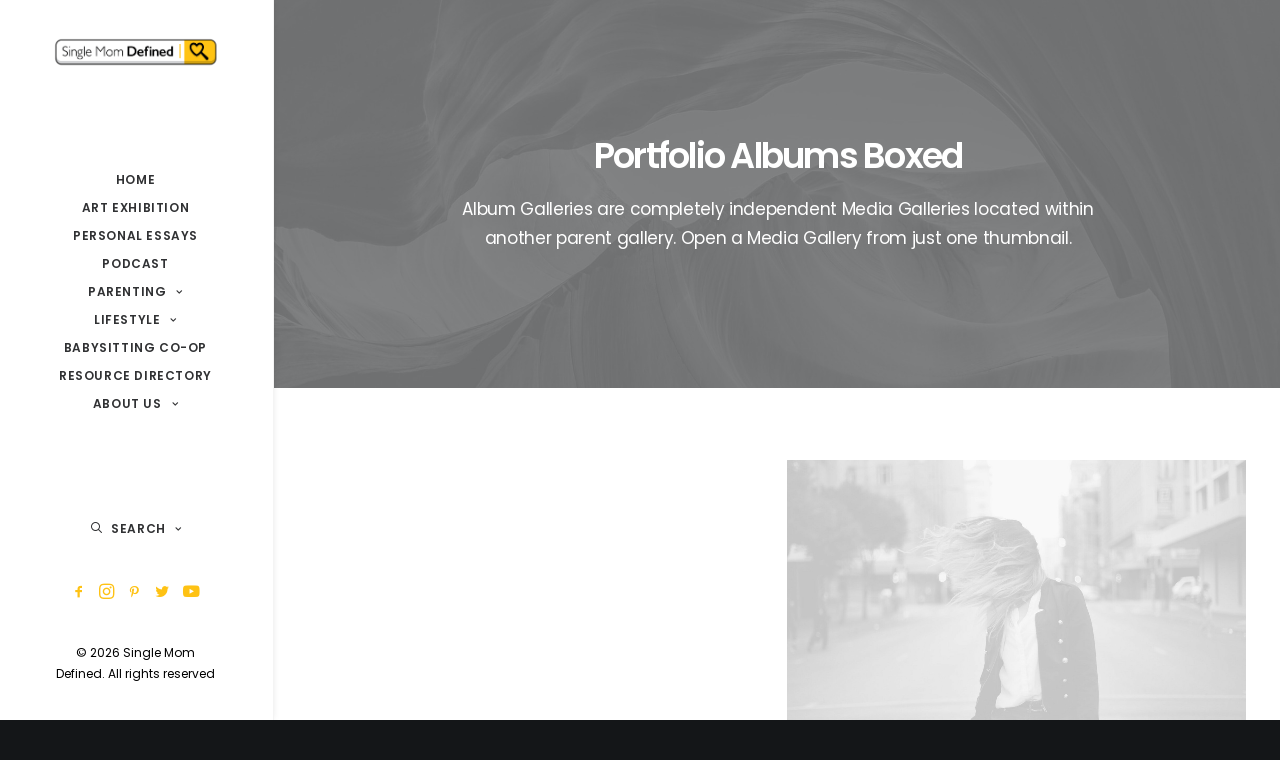

--- FILE ---
content_type: text/html; charset=UTF-8
request_url: https://singlemomdefined.com/works/portfolio-boxed-album-gallery/
body_size: 15880
content:
<!DOCTYPE html>
<html class="no-touch" lang="en-US" xmlns="http://www.w3.org/1999/xhtml">
<head>
<meta http-equiv="Content-Type" content="text/html; charset=UTF-8">
<meta name="viewport" content="width=device-width, initial-scale=1">
<link rel="profile" href="http://gmpg.org/xfn/11">
<link rel="pingback" href="https://singlemomdefined.com/wp/xmlrpc.php">
<meta name='robots' content='index, follow, max-image-preview:large, max-snippet:-1, max-video-preview:-1' />
	<style>img:is([sizes="auto" i], [sizes^="auto," i]) { contain-intrinsic-size: 3000px 1500px }</style>
	
	<!-- This site is optimized with the Yoast SEO Premium plugin v23.8 (Yoast SEO v23.9) - https://yoast.com/wordpress/plugins/seo/ -->
	<title>Portfolio Albums Boxed - Single Mom Defined</title>
	<link rel="canonical" href="https://singlemomdefined.com/works/portfolio-boxed-album-gallery/" />
	<meta property="og:locale" content="en_US" />
	<meta property="og:type" content="article" />
	<meta property="og:title" content="Portfolio Albums Boxed" />
	<meta property="og:description" content="Album Galleries are completely independent Media Galleries located within another parent gallery. Open a Media Gallery from just one thumbnail." />
	<meta property="og:url" content="https://singlemomdefined.com/works/portfolio-boxed-album-gallery/" />
	<meta property="og:site_name" content="Single Mom Defined" />
	<meta property="article:publisher" content="https://www.facebook.com/SingleMomDefined" />
	<meta property="og:image" content="https://singlemomdefined.com/app/uploads/2018/04/image-placeholder-14-min.jpg" />
	<meta property="og:image:width" content="1920" />
	<meta property="og:image:height" content="1280" />
	<meta property="og:image:type" content="image/jpeg" />
	<meta name="twitter:card" content="summary_large_image" />
	<meta name="twitter:site" content="@SingleMomDefine" />
	<meta name="twitter:label1" content="Est. reading time" />
	<meta name="twitter:data1" content="1 minute" />
	<script type="application/ld+json" class="yoast-schema-graph">{"@context":"https://schema.org","@graph":[{"@type":"WebPage","@id":"https://singlemomdefined.com/works/portfolio-boxed-album-gallery/","url":"https://singlemomdefined.com/works/portfolio-boxed-album-gallery/","name":"Portfolio Albums Boxed - Single Mom Defined","isPartOf":{"@id":"https://singlemomdefined.com/#website"},"primaryImageOfPage":{"@id":"https://singlemomdefined.com/works/portfolio-boxed-album-gallery/#primaryimage"},"image":{"@id":"https://singlemomdefined.com/works/portfolio-boxed-album-gallery/#primaryimage"},"thumbnailUrl":"https://singlemomdefined.com/app/uploads/2018/04/image-placeholder-14-min.jpg","datePublished":"2014-12-18T18:24:42+00:00","dateModified":"2014-12-18T18:24:42+00:00","breadcrumb":{"@id":"https://singlemomdefined.com/works/portfolio-boxed-album-gallery/#breadcrumb"},"inLanguage":"en-US","potentialAction":[{"@type":"ReadAction","target":["https://singlemomdefined.com/works/portfolio-boxed-album-gallery/"]}]},{"@type":"ImageObject","inLanguage":"en-US","@id":"https://singlemomdefined.com/works/portfolio-boxed-album-gallery/#primaryimage","url":"https://singlemomdefined.com/app/uploads/2018/04/image-placeholder-14-min.jpg","contentUrl":"https://singlemomdefined.com/app/uploads/2018/04/image-placeholder-14-min.jpg","width":1920,"height":1280,"caption":"Tricia Helfer, 2014"},{"@type":"BreadcrumbList","@id":"https://singlemomdefined.com/works/portfolio-boxed-album-gallery/#breadcrumb","itemListElement":[{"@type":"ListItem","position":1,"name":"Home","item":"https://singlemomdefined.com/"},{"@type":"ListItem","position":2,"name":"Works","item":"https://singlemomdefined.com/works/"},{"@type":"ListItem","position":3,"name":"Portfolio Albums Boxed"}]},{"@type":"WebSite","@id":"https://singlemomdefined.com/#website","url":"https://singlemomdefined.com/","name":"Single Mom Defined","description":"Single Mom Defined","publisher":{"@id":"https://singlemomdefined.com/#organization"},"potentialAction":[{"@type":"SearchAction","target":{"@type":"EntryPoint","urlTemplate":"https://singlemomdefined.com/?s={search_term_string}"},"query-input":{"@type":"PropertyValueSpecification","valueRequired":true,"valueName":"search_term_string"}}],"inLanguage":"en-US"},{"@type":"Organization","@id":"https://singlemomdefined.com/#organization","name":"Single Mom Defined","url":"https://singlemomdefined.com/","logo":{"@type":"ImageObject","inLanguage":"en-US","@id":"https://singlemomdefined.com/#/schema/logo/image/","url":"https://singlemomdefined.com/app/uploads/2021/03/cropped-singlemomdefined.png","contentUrl":"https://singlemomdefined.com/app/uploads/2021/03/cropped-singlemomdefined.png","width":1500,"height":283,"caption":"Single Mom Defined"},"image":{"@id":"https://singlemomdefined.com/#/schema/logo/image/"},"sameAs":["https://www.facebook.com/SingleMomDefined","https://x.com/SingleMomDefine","https://www.instagram.com/singlemomdefined/","https://www.youtube.com/@singlemomdefined"]}]}</script>
	<!-- / Yoast SEO Premium plugin. -->


<link rel='dns-prefetch' href='//fonts.googleapis.com' />
<link rel="alternate" type="application/rss+xml" title="Single Mom Defined &raquo; Feed" href="https://singlemomdefined.com/feed/" />
<link rel="alternate" type="application/rss+xml" title="Single Mom Defined &raquo; Comments Feed" href="https://singlemomdefined.com/comments/feed/" />
<link rel="alternate" type="application/rss+xml" title="Single Mom Defined &raquo; Portfolio Albums Boxed Comments Feed" href="https://singlemomdefined.com/works/portfolio-boxed-album-gallery/feed/" />
		<!-- This site uses the Google Analytics by MonsterInsights plugin v9.8.0 - Using Analytics tracking - https://www.monsterinsights.com/ -->
							<script src="//www.googletagmanager.com/gtag/js?id=G-7CEDLERXSV"  data-cfasync="false" data-wpfc-render="false" type="text/javascript" async></script>
			<script data-cfasync="false" data-wpfc-render="false" type="text/javascript">
				var mi_version = '9.8.0';
				var mi_track_user = true;
				var mi_no_track_reason = '';
								var MonsterInsightsDefaultLocations = {"page_location":"https:\/\/singlemomdefined.com\/works\/portfolio-boxed-album-gallery\/"};
								if ( typeof MonsterInsightsPrivacyGuardFilter === 'function' ) {
					var MonsterInsightsLocations = (typeof MonsterInsightsExcludeQuery === 'object') ? MonsterInsightsPrivacyGuardFilter( MonsterInsightsExcludeQuery ) : MonsterInsightsPrivacyGuardFilter( MonsterInsightsDefaultLocations );
				} else {
					var MonsterInsightsLocations = (typeof MonsterInsightsExcludeQuery === 'object') ? MonsterInsightsExcludeQuery : MonsterInsightsDefaultLocations;
				}

								var disableStrs = [
										'ga-disable-G-7CEDLERXSV',
									];

				/* Function to detect opted out users */
				function __gtagTrackerIsOptedOut() {
					for (var index = 0; index < disableStrs.length; index++) {
						if (document.cookie.indexOf(disableStrs[index] + '=true') > -1) {
							return true;
						}
					}

					return false;
				}

				/* Disable tracking if the opt-out cookie exists. */
				if (__gtagTrackerIsOptedOut()) {
					for (var index = 0; index < disableStrs.length; index++) {
						window[disableStrs[index]] = true;
					}
				}

				/* Opt-out function */
				function __gtagTrackerOptout() {
					for (var index = 0; index < disableStrs.length; index++) {
						document.cookie = disableStrs[index] + '=true; expires=Thu, 31 Dec 2099 23:59:59 UTC; path=/';
						window[disableStrs[index]] = true;
					}
				}

				if ('undefined' === typeof gaOptout) {
					function gaOptout() {
						__gtagTrackerOptout();
					}
				}
								window.dataLayer = window.dataLayer || [];

				window.MonsterInsightsDualTracker = {
					helpers: {},
					trackers: {},
				};
				if (mi_track_user) {
					function __gtagDataLayer() {
						dataLayer.push(arguments);
					}

					function __gtagTracker(type, name, parameters) {
						if (!parameters) {
							parameters = {};
						}

						if (parameters.send_to) {
							__gtagDataLayer.apply(null, arguments);
							return;
						}

						if (type === 'event') {
														parameters.send_to = monsterinsights_frontend.v4_id;
							var hookName = name;
							if (typeof parameters['event_category'] !== 'undefined') {
								hookName = parameters['event_category'] + ':' + name;
							}

							if (typeof MonsterInsightsDualTracker.trackers[hookName] !== 'undefined') {
								MonsterInsightsDualTracker.trackers[hookName](parameters);
							} else {
								__gtagDataLayer('event', name, parameters);
							}
							
						} else {
							__gtagDataLayer.apply(null, arguments);
						}
					}

					__gtagTracker('js', new Date());
					__gtagTracker('set', {
						'developer_id.dZGIzZG': true,
											});
					if ( MonsterInsightsLocations.page_location ) {
						__gtagTracker('set', MonsterInsightsLocations);
					}
										__gtagTracker('config', 'G-7CEDLERXSV', {"forceSSL":"true"} );
										window.gtag = __gtagTracker;										(function () {
						/* https://developers.google.com/analytics/devguides/collection/analyticsjs/ */
						/* ga and __gaTracker compatibility shim. */
						var noopfn = function () {
							return null;
						};
						var newtracker = function () {
							return new Tracker();
						};
						var Tracker = function () {
							return null;
						};
						var p = Tracker.prototype;
						p.get = noopfn;
						p.set = noopfn;
						p.send = function () {
							var args = Array.prototype.slice.call(arguments);
							args.unshift('send');
							__gaTracker.apply(null, args);
						};
						var __gaTracker = function () {
							var len = arguments.length;
							if (len === 0) {
								return;
							}
							var f = arguments[len - 1];
							if (typeof f !== 'object' || f === null || typeof f.hitCallback !== 'function') {
								if ('send' === arguments[0]) {
									var hitConverted, hitObject = false, action;
									if ('event' === arguments[1]) {
										if ('undefined' !== typeof arguments[3]) {
											hitObject = {
												'eventAction': arguments[3],
												'eventCategory': arguments[2],
												'eventLabel': arguments[4],
												'value': arguments[5] ? arguments[5] : 1,
											}
										}
									}
									if ('pageview' === arguments[1]) {
										if ('undefined' !== typeof arguments[2]) {
											hitObject = {
												'eventAction': 'page_view',
												'page_path': arguments[2],
											}
										}
									}
									if (typeof arguments[2] === 'object') {
										hitObject = arguments[2];
									}
									if (typeof arguments[5] === 'object') {
										Object.assign(hitObject, arguments[5]);
									}
									if ('undefined' !== typeof arguments[1].hitType) {
										hitObject = arguments[1];
										if ('pageview' === hitObject.hitType) {
											hitObject.eventAction = 'page_view';
										}
									}
									if (hitObject) {
										action = 'timing' === arguments[1].hitType ? 'timing_complete' : hitObject.eventAction;
										hitConverted = mapArgs(hitObject);
										__gtagTracker('event', action, hitConverted);
									}
								}
								return;
							}

							function mapArgs(args) {
								var arg, hit = {};
								var gaMap = {
									'eventCategory': 'event_category',
									'eventAction': 'event_action',
									'eventLabel': 'event_label',
									'eventValue': 'event_value',
									'nonInteraction': 'non_interaction',
									'timingCategory': 'event_category',
									'timingVar': 'name',
									'timingValue': 'value',
									'timingLabel': 'event_label',
									'page': 'page_path',
									'location': 'page_location',
									'title': 'page_title',
									'referrer' : 'page_referrer',
								};
								for (arg in args) {
																		if (!(!args.hasOwnProperty(arg) || !gaMap.hasOwnProperty(arg))) {
										hit[gaMap[arg]] = args[arg];
									} else {
										hit[arg] = args[arg];
									}
								}
								return hit;
							}

							try {
								f.hitCallback();
							} catch (ex) {
							}
						};
						__gaTracker.create = newtracker;
						__gaTracker.getByName = newtracker;
						__gaTracker.getAll = function () {
							return [];
						};
						__gaTracker.remove = noopfn;
						__gaTracker.loaded = true;
						window['__gaTracker'] = __gaTracker;
					})();
									} else {
										console.log("");
					(function () {
						function __gtagTracker() {
							return null;
						}

						window['__gtagTracker'] = __gtagTracker;
						window['gtag'] = __gtagTracker;
					})();
									}
			</script>
			
							<!-- / Google Analytics by MonsterInsights -->
		<script type="text/javascript">
/* <![CDATA[ */
window._wpemojiSettings = {"baseUrl":"https:\/\/s.w.org\/images\/core\/emoji\/16.0.1\/72x72\/","ext":".png","svgUrl":"https:\/\/s.w.org\/images\/core\/emoji\/16.0.1\/svg\/","svgExt":".svg","source":{"concatemoji":"https:\/\/singlemomdefined.com\/wp\/wp-includes\/js\/wp-emoji-release.min.js?ver=6.8.3"}};
/*! This file is auto-generated */
!function(s,n){var o,i,e;function c(e){try{var t={supportTests:e,timestamp:(new Date).valueOf()};sessionStorage.setItem(o,JSON.stringify(t))}catch(e){}}function p(e,t,n){e.clearRect(0,0,e.canvas.width,e.canvas.height),e.fillText(t,0,0);var t=new Uint32Array(e.getImageData(0,0,e.canvas.width,e.canvas.height).data),a=(e.clearRect(0,0,e.canvas.width,e.canvas.height),e.fillText(n,0,0),new Uint32Array(e.getImageData(0,0,e.canvas.width,e.canvas.height).data));return t.every(function(e,t){return e===a[t]})}function u(e,t){e.clearRect(0,0,e.canvas.width,e.canvas.height),e.fillText(t,0,0);for(var n=e.getImageData(16,16,1,1),a=0;a<n.data.length;a++)if(0!==n.data[a])return!1;return!0}function f(e,t,n,a){switch(t){case"flag":return n(e,"\ud83c\udff3\ufe0f\u200d\u26a7\ufe0f","\ud83c\udff3\ufe0f\u200b\u26a7\ufe0f")?!1:!n(e,"\ud83c\udde8\ud83c\uddf6","\ud83c\udde8\u200b\ud83c\uddf6")&&!n(e,"\ud83c\udff4\udb40\udc67\udb40\udc62\udb40\udc65\udb40\udc6e\udb40\udc67\udb40\udc7f","\ud83c\udff4\u200b\udb40\udc67\u200b\udb40\udc62\u200b\udb40\udc65\u200b\udb40\udc6e\u200b\udb40\udc67\u200b\udb40\udc7f");case"emoji":return!a(e,"\ud83e\udedf")}return!1}function g(e,t,n,a){var r="undefined"!=typeof WorkerGlobalScope&&self instanceof WorkerGlobalScope?new OffscreenCanvas(300,150):s.createElement("canvas"),o=r.getContext("2d",{willReadFrequently:!0}),i=(o.textBaseline="top",o.font="600 32px Arial",{});return e.forEach(function(e){i[e]=t(o,e,n,a)}),i}function t(e){var t=s.createElement("script");t.src=e,t.defer=!0,s.head.appendChild(t)}"undefined"!=typeof Promise&&(o="wpEmojiSettingsSupports",i=["flag","emoji"],n.supports={everything:!0,everythingExceptFlag:!0},e=new Promise(function(e){s.addEventListener("DOMContentLoaded",e,{once:!0})}),new Promise(function(t){var n=function(){try{var e=JSON.parse(sessionStorage.getItem(o));if("object"==typeof e&&"number"==typeof e.timestamp&&(new Date).valueOf()<e.timestamp+604800&&"object"==typeof e.supportTests)return e.supportTests}catch(e){}return null}();if(!n){if("undefined"!=typeof Worker&&"undefined"!=typeof OffscreenCanvas&&"undefined"!=typeof URL&&URL.createObjectURL&&"undefined"!=typeof Blob)try{var e="postMessage("+g.toString()+"("+[JSON.stringify(i),f.toString(),p.toString(),u.toString()].join(",")+"));",a=new Blob([e],{type:"text/javascript"}),r=new Worker(URL.createObjectURL(a),{name:"wpTestEmojiSupports"});return void(r.onmessage=function(e){c(n=e.data),r.terminate(),t(n)})}catch(e){}c(n=g(i,f,p,u))}t(n)}).then(function(e){for(var t in e)n.supports[t]=e[t],n.supports.everything=n.supports.everything&&n.supports[t],"flag"!==t&&(n.supports.everythingExceptFlag=n.supports.everythingExceptFlag&&n.supports[t]);n.supports.everythingExceptFlag=n.supports.everythingExceptFlag&&!n.supports.flag,n.DOMReady=!1,n.readyCallback=function(){n.DOMReady=!0}}).then(function(){return e}).then(function(){var e;n.supports.everything||(n.readyCallback(),(e=n.source||{}).concatemoji?t(e.concatemoji):e.wpemoji&&e.twemoji&&(t(e.twemoji),t(e.wpemoji)))}))}((window,document),window._wpemojiSettings);
/* ]]> */
</script>
<style id='wp-emoji-styles-inline-css' type='text/css'>

	img.wp-smiley, img.emoji {
		display: inline !important;
		border: none !important;
		box-shadow: none !important;
		height: 1em !important;
		width: 1em !important;
		margin: 0 0.07em !important;
		vertical-align: -0.1em !important;
		background: none !important;
		padding: 0 !important;
	}
</style>
<link rel='stylesheet' id='wp-block-library-css' href='https://singlemomdefined.com/wp/wp-includes/css/dist/block-library/style.min.css?ver=6.8.3' type='text/css' media='all' />
<style id='classic-theme-styles-inline-css' type='text/css'>
/*! This file is auto-generated */
.wp-block-button__link{color:#fff;background-color:#32373c;border-radius:9999px;box-shadow:none;text-decoration:none;padding:calc(.667em + 2px) calc(1.333em + 2px);font-size:1.125em}.wp-block-file__button{background:#32373c;color:#fff;text-decoration:none}
</style>
<style id='global-styles-inline-css' type='text/css'>
:root{--wp--preset--aspect-ratio--square: 1;--wp--preset--aspect-ratio--4-3: 4/3;--wp--preset--aspect-ratio--3-4: 3/4;--wp--preset--aspect-ratio--3-2: 3/2;--wp--preset--aspect-ratio--2-3: 2/3;--wp--preset--aspect-ratio--16-9: 16/9;--wp--preset--aspect-ratio--9-16: 9/16;--wp--preset--color--black: #000000;--wp--preset--color--cyan-bluish-gray: #abb8c3;--wp--preset--color--white: #ffffff;--wp--preset--color--pale-pink: #f78da7;--wp--preset--color--vivid-red: #cf2e2e;--wp--preset--color--luminous-vivid-orange: #ff6900;--wp--preset--color--luminous-vivid-amber: #fcb900;--wp--preset--color--light-green-cyan: #7bdcb5;--wp--preset--color--vivid-green-cyan: #00d084;--wp--preset--color--pale-cyan-blue: #8ed1fc;--wp--preset--color--vivid-cyan-blue: #0693e3;--wp--preset--color--vivid-purple: #9b51e0;--wp--preset--gradient--vivid-cyan-blue-to-vivid-purple: linear-gradient(135deg,rgba(6,147,227,1) 0%,rgb(155,81,224) 100%);--wp--preset--gradient--light-green-cyan-to-vivid-green-cyan: linear-gradient(135deg,rgb(122,220,180) 0%,rgb(0,208,130) 100%);--wp--preset--gradient--luminous-vivid-amber-to-luminous-vivid-orange: linear-gradient(135deg,rgba(252,185,0,1) 0%,rgba(255,105,0,1) 100%);--wp--preset--gradient--luminous-vivid-orange-to-vivid-red: linear-gradient(135deg,rgba(255,105,0,1) 0%,rgb(207,46,46) 100%);--wp--preset--gradient--very-light-gray-to-cyan-bluish-gray: linear-gradient(135deg,rgb(238,238,238) 0%,rgb(169,184,195) 100%);--wp--preset--gradient--cool-to-warm-spectrum: linear-gradient(135deg,rgb(74,234,220) 0%,rgb(151,120,209) 20%,rgb(207,42,186) 40%,rgb(238,44,130) 60%,rgb(251,105,98) 80%,rgb(254,248,76) 100%);--wp--preset--gradient--blush-light-purple: linear-gradient(135deg,rgb(255,206,236) 0%,rgb(152,150,240) 100%);--wp--preset--gradient--blush-bordeaux: linear-gradient(135deg,rgb(254,205,165) 0%,rgb(254,45,45) 50%,rgb(107,0,62) 100%);--wp--preset--gradient--luminous-dusk: linear-gradient(135deg,rgb(255,203,112) 0%,rgb(199,81,192) 50%,rgb(65,88,208) 100%);--wp--preset--gradient--pale-ocean: linear-gradient(135deg,rgb(255,245,203) 0%,rgb(182,227,212) 50%,rgb(51,167,181) 100%);--wp--preset--gradient--electric-grass: linear-gradient(135deg,rgb(202,248,128) 0%,rgb(113,206,126) 100%);--wp--preset--gradient--midnight: linear-gradient(135deg,rgb(2,3,129) 0%,rgb(40,116,252) 100%);--wp--preset--font-size--small: 13px;--wp--preset--font-size--medium: 20px;--wp--preset--font-size--large: 36px;--wp--preset--font-size--x-large: 42px;--wp--preset--spacing--20: 0.44rem;--wp--preset--spacing--30: 0.67rem;--wp--preset--spacing--40: 1rem;--wp--preset--spacing--50: 1.5rem;--wp--preset--spacing--60: 2.25rem;--wp--preset--spacing--70: 3.38rem;--wp--preset--spacing--80: 5.06rem;--wp--preset--shadow--natural: 6px 6px 9px rgba(0, 0, 0, 0.2);--wp--preset--shadow--deep: 12px 12px 50px rgba(0, 0, 0, 0.4);--wp--preset--shadow--sharp: 6px 6px 0px rgba(0, 0, 0, 0.2);--wp--preset--shadow--outlined: 6px 6px 0px -3px rgba(255, 255, 255, 1), 6px 6px rgba(0, 0, 0, 1);--wp--preset--shadow--crisp: 6px 6px 0px rgba(0, 0, 0, 1);}:where(.is-layout-flex){gap: 0.5em;}:where(.is-layout-grid){gap: 0.5em;}body .is-layout-flex{display: flex;}.is-layout-flex{flex-wrap: wrap;align-items: center;}.is-layout-flex > :is(*, div){margin: 0;}body .is-layout-grid{display: grid;}.is-layout-grid > :is(*, div){margin: 0;}:where(.wp-block-columns.is-layout-flex){gap: 2em;}:where(.wp-block-columns.is-layout-grid){gap: 2em;}:where(.wp-block-post-template.is-layout-flex){gap: 1.25em;}:where(.wp-block-post-template.is-layout-grid){gap: 1.25em;}.has-black-color{color: var(--wp--preset--color--black) !important;}.has-cyan-bluish-gray-color{color: var(--wp--preset--color--cyan-bluish-gray) !important;}.has-white-color{color: var(--wp--preset--color--white) !important;}.has-pale-pink-color{color: var(--wp--preset--color--pale-pink) !important;}.has-vivid-red-color{color: var(--wp--preset--color--vivid-red) !important;}.has-luminous-vivid-orange-color{color: var(--wp--preset--color--luminous-vivid-orange) !important;}.has-luminous-vivid-amber-color{color: var(--wp--preset--color--luminous-vivid-amber) !important;}.has-light-green-cyan-color{color: var(--wp--preset--color--light-green-cyan) !important;}.has-vivid-green-cyan-color{color: var(--wp--preset--color--vivid-green-cyan) !important;}.has-pale-cyan-blue-color{color: var(--wp--preset--color--pale-cyan-blue) !important;}.has-vivid-cyan-blue-color{color: var(--wp--preset--color--vivid-cyan-blue) !important;}.has-vivid-purple-color{color: var(--wp--preset--color--vivid-purple) !important;}.has-black-background-color{background-color: var(--wp--preset--color--black) !important;}.has-cyan-bluish-gray-background-color{background-color: var(--wp--preset--color--cyan-bluish-gray) !important;}.has-white-background-color{background-color: var(--wp--preset--color--white) !important;}.has-pale-pink-background-color{background-color: var(--wp--preset--color--pale-pink) !important;}.has-vivid-red-background-color{background-color: var(--wp--preset--color--vivid-red) !important;}.has-luminous-vivid-orange-background-color{background-color: var(--wp--preset--color--luminous-vivid-orange) !important;}.has-luminous-vivid-amber-background-color{background-color: var(--wp--preset--color--luminous-vivid-amber) !important;}.has-light-green-cyan-background-color{background-color: var(--wp--preset--color--light-green-cyan) !important;}.has-vivid-green-cyan-background-color{background-color: var(--wp--preset--color--vivid-green-cyan) !important;}.has-pale-cyan-blue-background-color{background-color: var(--wp--preset--color--pale-cyan-blue) !important;}.has-vivid-cyan-blue-background-color{background-color: var(--wp--preset--color--vivid-cyan-blue) !important;}.has-vivid-purple-background-color{background-color: var(--wp--preset--color--vivid-purple) !important;}.has-black-border-color{border-color: var(--wp--preset--color--black) !important;}.has-cyan-bluish-gray-border-color{border-color: var(--wp--preset--color--cyan-bluish-gray) !important;}.has-white-border-color{border-color: var(--wp--preset--color--white) !important;}.has-pale-pink-border-color{border-color: var(--wp--preset--color--pale-pink) !important;}.has-vivid-red-border-color{border-color: var(--wp--preset--color--vivid-red) !important;}.has-luminous-vivid-orange-border-color{border-color: var(--wp--preset--color--luminous-vivid-orange) !important;}.has-luminous-vivid-amber-border-color{border-color: var(--wp--preset--color--luminous-vivid-amber) !important;}.has-light-green-cyan-border-color{border-color: var(--wp--preset--color--light-green-cyan) !important;}.has-vivid-green-cyan-border-color{border-color: var(--wp--preset--color--vivid-green-cyan) !important;}.has-pale-cyan-blue-border-color{border-color: var(--wp--preset--color--pale-cyan-blue) !important;}.has-vivid-cyan-blue-border-color{border-color: var(--wp--preset--color--vivid-cyan-blue) !important;}.has-vivid-purple-border-color{border-color: var(--wp--preset--color--vivid-purple) !important;}.has-vivid-cyan-blue-to-vivid-purple-gradient-background{background: var(--wp--preset--gradient--vivid-cyan-blue-to-vivid-purple) !important;}.has-light-green-cyan-to-vivid-green-cyan-gradient-background{background: var(--wp--preset--gradient--light-green-cyan-to-vivid-green-cyan) !important;}.has-luminous-vivid-amber-to-luminous-vivid-orange-gradient-background{background: var(--wp--preset--gradient--luminous-vivid-amber-to-luminous-vivid-orange) !important;}.has-luminous-vivid-orange-to-vivid-red-gradient-background{background: var(--wp--preset--gradient--luminous-vivid-orange-to-vivid-red) !important;}.has-very-light-gray-to-cyan-bluish-gray-gradient-background{background: var(--wp--preset--gradient--very-light-gray-to-cyan-bluish-gray) !important;}.has-cool-to-warm-spectrum-gradient-background{background: var(--wp--preset--gradient--cool-to-warm-spectrum) !important;}.has-blush-light-purple-gradient-background{background: var(--wp--preset--gradient--blush-light-purple) !important;}.has-blush-bordeaux-gradient-background{background: var(--wp--preset--gradient--blush-bordeaux) !important;}.has-luminous-dusk-gradient-background{background: var(--wp--preset--gradient--luminous-dusk) !important;}.has-pale-ocean-gradient-background{background: var(--wp--preset--gradient--pale-ocean) !important;}.has-electric-grass-gradient-background{background: var(--wp--preset--gradient--electric-grass) !important;}.has-midnight-gradient-background{background: var(--wp--preset--gradient--midnight) !important;}.has-small-font-size{font-size: var(--wp--preset--font-size--small) !important;}.has-medium-font-size{font-size: var(--wp--preset--font-size--medium) !important;}.has-large-font-size{font-size: var(--wp--preset--font-size--large) !important;}.has-x-large-font-size{font-size: var(--wp--preset--font-size--x-large) !important;}
:where(.wp-block-post-template.is-layout-flex){gap: 1.25em;}:where(.wp-block-post-template.is-layout-grid){gap: 1.25em;}
:where(.wp-block-columns.is-layout-flex){gap: 2em;}:where(.wp-block-columns.is-layout-grid){gap: 2em;}
:root :where(.wp-block-pullquote){font-size: 1.5em;line-height: 1.6;}
</style>
<link rel='stylesheet' id='contact-form-7-css' href='https://singlemomdefined.com/app/plugins/contact-form-7/includes/css/styles.css?ver=6.1.2' type='text/css' media='all' />
<link rel='stylesheet' id='uncodefont-google-css' href='//fonts.googleapis.com/css?family=Poppins%3A300%2Cregular%2C500%2C600%2C700%7CDroid+Serif%3Aregular%2Citalic%2C700%2C700italic%7CPlayfair+Display%3Aregular%2Citalic%2C700%2C700italic%2C900%2C900italic%7CRoboto%3A100%2C100italic%2C300%2C300italic%2Cregular%2Citalic%2C500%2C500italic%2C700%2C700italic%2C900%2C900italic%7CQuicksand%3A300%2Cregular%2C500%2C700%7CLora%3Aregular%2Citalic%2C700%2C700italic%7CRoboto+Condensed%3A300%2C300italic%2Cregular%2Citalic%2C700%2C700italic&#038;subset=devanagari%2Clatin-ext%2Clatin%2Ccyrillic%2Cvietnamese%2Cgreek%2Ccyrillic-ext%2Cgreek-ext&#038;ver=2.8.2' type='text/css' media='all' />
<link rel='stylesheet' id='ppress-frontend-css' href='https://singlemomdefined.com/app/plugins/wp-user-avatar/assets/css/frontend.min.css?ver=4.16.6' type='text/css' media='all' />
<link rel='stylesheet' id='ppress-flatpickr-css' href='https://singlemomdefined.com/app/plugins/wp-user-avatar/assets/flatpickr/flatpickr.min.css?ver=4.16.6' type='text/css' media='all' />
<link rel='stylesheet' id='ppress-select2-css' href='https://singlemomdefined.com/app/plugins/wp-user-avatar/assets/select2/select2.min.css?ver=6.8.3' type='text/css' media='all' />
<link rel='stylesheet' id='uncode-style-css' href='https://singlemomdefined.com/app/themes/uncode/library/css/style.css' type='text/css' media='all' />
<style id='uncode-style-inline-css' type='text/css'>

@media (min-width: 960px) { .limit-width { max-width: 1200px; margin: auto;}}
@media (min-width: 960px) { .main-header, .vmenu-container { width: 276px !important; } }
@media (min-width: 960px) { .pin-trigger { left: 276px !important; top: 0px !important; } }
.menu-primary ul.menu-smart > li > a, .menu-primary ul.menu-smart li.dropdown > a, .menu-primary ul.menu-smart li.mega-menu > a, .vmenu-container ul.menu-smart > li > a, .vmenu-container ul.menu-smart li.dropdown > a { text-transform: uppercase; }
.menu-primary ul.menu-smart ul a, .vmenu-container ul.menu-smart ul a { text-transform: uppercase; }
#changer-back-color { transition: background-color 1000ms cubic-bezier(0.25, 1, 0.5, 1) !important; } #changer-back-color > div { transition: opacity 1000ms cubic-bezier(0.25, 1, 0.5, 1) !important; } body.bg-changer-init.disable-hover .main-wrapper .style-light,  body.bg-changer-init.disable-hover .main-wrapper .style-light h1,  body.bg-changer-init.disable-hover .main-wrapper .style-light h2, body.bg-changer-init.disable-hover .main-wrapper .style-light h3, body.bg-changer-init.disable-hover .main-wrapper .style-light h4, body.bg-changer-init.disable-hover .main-wrapper .style-light h5, body.bg-changer-init.disable-hover .main-wrapper .style-light h6, body.bg-changer-init.disable-hover .main-wrapper .style-light a, body.bg-changer-init.disable-hover .main-wrapper .style-dark, body.bg-changer-init.disable-hover .main-wrapper .style-dark h1, body.bg-changer-init.disable-hover .main-wrapper .style-dark h2, body.bg-changer-init.disable-hover .main-wrapper .style-dark h3, body.bg-changer-init.disable-hover .main-wrapper .style-dark h4, body.bg-changer-init.disable-hover .main-wrapper .style-dark h5, body.bg-changer-init.disable-hover .main-wrapper .style-dark h6, body.bg-changer-init.disable-hover .main-wrapper .style-dark a { transition: color 1000ms cubic-bezier(0.25, 1, 0.5, 1) !important; }
</style>
<link rel='stylesheet' id='uncode-icons-css' href='https://singlemomdefined.com/app/themes/uncode/library/css/uncode-icons.css' type='text/css' media='all' />
<link rel='stylesheet' id='uncode-custom-style-css' href='https://singlemomdefined.com/app/themes/uncode/library/css/style-custom.css' type='text/css' media='all' />
<style id='uncode-custom-style-inline-css' type='text/css'>
p {color:black;font-size:16px;}.post-content .style-light a {box-shadow:rgb(224, 188, 91) 0px -2px 0px inset;}.post-content .style-light a:hover {color:rgb(224, 188, 91);}.t-entry-title > a {box-shadow:none !important;}blockquote {border-color:#000;}.logo-customizer {text-align:center;}.logo-customizer img {max-width:100%;width:30rem;}.single-post .post-share {border:none;padding-bottom:0;margin-bottom:-2.75rem;}.single-post .detail-container {display:block;padding-left:36px;}@media only screen and (max-width:768px) {.logo-customizer img {width:25rem;}}@media only screen and (max-width:567px) {.logo-customizer img {width:20rem;}}@media only screen and (max-width:480px) {.logo-customizer img {width:15rem;}}.widget-title + .textwidget p {color:white;}
</style>
<script type="text/javascript" src="https://singlemomdefined.com/app/plugins/google-analytics-for-wordpress/assets/js/frontend-gtag.min.js?ver=9.8.0" id="monsterinsights-frontend-script-js" async="async" data-wp-strategy="async"></script>
<script data-cfasync="false" data-wpfc-render="false" type="text/javascript" id='monsterinsights-frontend-script-js-extra'>/* <![CDATA[ */
var monsterinsights_frontend = {"js_events_tracking":"true","download_extensions":"doc,pdf,ppt,zip,xls,docx,pptx,xlsx","inbound_paths":"[]","home_url":"https:\/\/singlemomdefined.com","hash_tracking":"false","v4_id":"G-7CEDLERXSV"};/* ]]> */
</script>
<script type="text/javascript" src="https://singlemomdefined.com/wp/wp-includes/js/jquery/jquery.min.js?ver=3.7.1" id="jquery-core-js"></script>
<script type="text/javascript" src="https://singlemomdefined.com/wp/wp-includes/js/jquery/jquery-migrate.min.js?ver=3.4.1" id="jquery-migrate-js"></script>
<script type="text/javascript" src="https://singlemomdefined.com/app/plugins/wp-user-avatar/assets/flatpickr/flatpickr.min.js?ver=4.16.6" id="ppress-flatpickr-js"></script>
<script type="text/javascript" src="https://singlemomdefined.com/app/plugins/wp-user-avatar/assets/select2/select2.min.js?ver=4.16.6" id="ppress-select2-js"></script>
<script type="text/javascript" id="uncode-init-js-extra">
/* <![CDATA[ */
var SiteParameters = {"days":"days","hours":"hours","minutes":"minutes","seconds":"seconds","constant_scroll":"on","scroll_speed":"2","parallax_factor":"0.25","loading":"Loading\u2026","slide_name":"slide","slide_footer":"footer","ajax_url":"https:\/\/singlemomdefined.com\/wp\/wp-admin\/admin-ajax.php","nonce_adaptive_images":"a2b8f9847c","nonce_srcset_async":"3059504076","enable_debug":"","block_mobile_videos":"","is_frontend_editor":"","main_width":["1200","px"],"mobile_parallax_allowed":"","wireframes_plugin_active":"1","sticky_elements":"off","lazyload_type":"","resize_quality":"90","register_metadata":"","bg_changer_time":"1000","update_wc_fragments":"1","optimize_shortpixel_image":"","custom_cursor_selector":"[href], .trigger-overlay, .owl-next, .owl-prev, .owl-dot, input[type=\"submit\"], input[type=\"checkbox\"], button[type=\"submit\"], a[class^=\"ilightbox\"], .ilightbox-thumbnail, .ilightbox-prev, .ilightbox-next, .overlay-close, .unmodal-close, .qty-inset > span, .share-button li, .uncode-post-titles .tmb.tmb-click-area, .btn-link, .tmb-click-row .t-inside, .lg-outer button, .lg-thumb img","mobile_parallax_animation":"","lbox_enhanced":"","native_media_player":"1","vimeoPlayerParams":"?autoplay=0","ajax_filter_key_search":"key","ajax_filter_key_unfilter":"unfilter"};
/* ]]> */
</script>
<script type="text/javascript" src="https://singlemomdefined.com/app/themes/uncode/library/js/init.min.js" id="uncode-init-js"></script>
<link rel="https://api.w.org/" href="https://singlemomdefined.com/wp-json/" /><link rel="alternate" title="JSON" type="application/json" href="https://singlemomdefined.com/wp-json/wp/v2/pages/4456" /><link rel="EditURI" type="application/rsd+xml" title="RSD" href="https://singlemomdefined.com/wp/xmlrpc.php?rsd" />
<meta name="generator" content="WordPress 6.8.3" />
<link rel='shortlink' href='https://singlemomdefined.com/?p=4456' />
<link rel="alternate" title="oEmbed (JSON)" type="application/json+oembed" href="https://singlemomdefined.com/wp-json/oembed/1.0/embed?url=https%3A%2F%2Fsinglemomdefined.com%2Fworks%2Fportfolio-boxed-album-gallery%2F" />
<link rel="alternate" title="oEmbed (XML)" type="text/xml+oembed" href="https://singlemomdefined.com/wp-json/oembed/1.0/embed?url=https%3A%2F%2Fsinglemomdefined.com%2Fworks%2Fportfolio-boxed-album-gallery%2F&#038;format=xml" />
<style type="text/css">.recentcomments a{display:inline !important;padding:0 !important;margin:0 !important;}</style><link rel="icon" href="https://singlemomdefined.com/app/uploads/2022/01/Logo_SingleMomDefined-06-150x150.png" sizes="32x32" />
<link rel="icon" href="https://singlemomdefined.com/app/uploads/2022/01/Logo_SingleMomDefined-06.png" sizes="192x192" />
<link rel="apple-touch-icon" href="https://singlemomdefined.com/app/uploads/2022/01/Logo_SingleMomDefined-06.png" />
<meta name="msapplication-TileImage" content="https://singlemomdefined.com/app/uploads/2022/01/Logo_SingleMomDefined-06.png" />
		<style type="text/css" id="wp-custom-css">
			a:hover {
	color: #fec214;
}

.breadcrumb-title,
.breadcrumb.header-subtitle,
.breadcrumb.header-subtitle a {
	color: #000000 !important;
}

.fa-instagram,
.fa-social-facebook,
.fa-social-pinterest,
.fa-social-twitter,
.fa-youtube1 {
	color: #fec214;
}

.page-template-default .text-lead p {
	color: white;
}

.tmb-img-ratio.tmb .t-entry-visual .t-entry-visual-cont > img {
	object-fit: cover;
}

::selection {
  background: #fec214;
}

/* Center Hero Images */
.header-wrapper .header-bg,
.category-podcasts .background-inner{
	background-position: 30% center !important;
}

/* Link Underline for Dads Page */
.page-id-83696 .post-content .style-light a {
    box-shadow: rgb(224, 188, 91) 0px -2px 0px inset !important;
}

.page-id-83696 .post-content .style-light a:hover {
    color: rgb(224, 188, 91) !important;
}

.date-info,
.t-entry-date,
.category-info > span {
	display: none !important;
}

@media screen and (max-width: 959px) {
  body.menu-mobile-centered .menu-smart li.dropdown i.fa.fa-angle-down {
    display: inline-block !important;
  }
}

/* Hide arrows on menu items without children */
.menu-item:not(.dropdown) i {
	display: none !important;
}		</style>
		<noscript><style> .wpb_animate_when_almost_visible { opacity: 1; }</style></noscript></head>
<body class="wp-singular page-template-default page page-id-4456 page-child parent-pageid-36646 wp-custom-logo wp-theme-uncode  style-color-wayh-bg group-blog vmenu vmenu-middle vmenu-center vmenu-position-left header-full-width main-center-align menu-mobile-animated menu-mobile-transparent menu-sticky-mobile menu-mobile-centered mobile-parallax-not-allowed ilb-no-bounce unreg qw-body-scroll-disabled wpb-js-composer js-comp-ver-6.9.0 vc_responsive" data-border="0">
		<div id="vh_layout_help"></div><div class="body-borders" data-border="0"><div class="top-border body-border-shadow"></div><div class="right-border body-border-shadow"></div><div class="bottom-border body-border-shadow"></div><div class="left-border body-border-shadow"></div><div class="top-border style-light-bg"></div><div class="right-border style-light-bg"></div><div class="bottom-border style-light-bg"></div><div class="left-border style-light-bg"></div></div>	<div class="box-wrapper">
		<div class="box-container">
		<script type="text/javascript" id="initBox">UNCODE.initBox();</script>
		<div class="main-header">
													<div id="masthead" class="masthead-vertical menu-hide-only-vertical menu-sticky-mobile">
														<div class="vmenu-container menu-container  menu-primary menu-light submenu-light style-light-original single-h-padding style-color-xsdn-bg vmenu-borders menu-shadows force-no-shadows menu-hide-vertical">
															<div class="row row-parent"><div class="row-inner restrict row-brand">
																	<div id="logo-container-mobile" class="col-lg-12 logo-container">
																		<div class="style-light">
																			<a href="https://singlemomdefined.com" class="navbar-brand" data-minheight="20"><div class="logo-customizer"><img fetchpriority="high" decoding="async" src="https://singlemomdefined.com/app/uploads/2021/03/cropped-singlemomdefined.png" alt="Single Mom Defined" width="1500" height="283" /></div></a>
																		</div>
																		<div class="mmb-container"><div class="mobile-additional-icons"></div><div class="mobile-menu-button mobile-menu-button-light lines-button"><span class="lines"><span></span></span></div></div>
																	</div>
																</div><div class="row-inner expand">
																	<div class="main-menu-container">
																		<div class="vmenu-row-wrapper">
																			<div class="vmenu-wrap-cell">
																				<div class="row-inner expand">
																					<div class="menu-sidebar navbar-main">
																						<div class="menu-sidebar-inner">
																							<div class="menu-accordion"><ul id="menu-main-menu" class="menu-primary-inner menu-smart sm sm-vertical"><li id="menu-item-73137" class="menu-item menu-item-type-post_type menu-item-object-page menu-item-home menu-item-73137 menu-item-link"><a title="Home" href="https://singlemomdefined.com/">Home<i class="fa fa-angle-right fa-dropdown"></i></a></li>
<li id="menu-item-82681" class="menu-item menu-item-type-post_type menu-item-object-page menu-item-82681 menu-item-link"><a title="Art Exhibition" href="https://singlemomdefined.com/art-exhibition/">Art Exhibition<i class="fa fa-angle-right fa-dropdown"></i></a></li>
<li id="menu-item-73132" class="menu-item menu-item-type-taxonomy menu-item-object-category menu-item-73132 menu-item-link"><a title="Personal Essays" href="https://singlemomdefined.com/category/personal-essays/">Personal Essays<i class="fa fa-angle-right fa-dropdown"></i></a></li>
<li id="menu-item-83098" class="menu-item menu-item-type-taxonomy menu-item-object-category menu-item-83098 menu-item-link"><a title="Podcast" href="https://singlemomdefined.com/category/podcasts/">Podcast<i class="fa fa-angle-right fa-dropdown"></i></a></li>
<li id="menu-item-83120" class="menu-item menu-item-type-custom menu-item-object-custom menu-item-has-children menu-item-83120 dropdown menu-item-link"><a title="Parenting" href="#" data-toggle="dropdown" class="dropdown-toggle" data-type="title">Parenting<i class="fa fa-angle-down fa-dropdown"></i></a>
<ul role="menu" class="drop-menu">
	<li id="menu-item-73129" class="menu-item menu-item-type-taxonomy menu-item-object-category menu-item-73129"><a title="Children &amp; Teens" href="https://singlemomdefined.com/category/children-and-teens/">Children &amp; Teens<i class="fa fa-angle-right fa-dropdown"></i></a></li>
	<li id="menu-item-73130" class="menu-item menu-item-type-taxonomy menu-item-object-category menu-item-73130"><a title="Co-Parenting" href="https://singlemomdefined.com/category/co-parenting/">Co-Parenting<i class="fa fa-angle-right fa-dropdown"></i></a></li>
	<li id="menu-item-83905" class="menu-item menu-item-type-post_type menu-item-object-page menu-item-83905"><a title="Dads" href="https://singlemomdefined.com/dads/">Dads<i class="fa fa-angle-right fa-dropdown"></i></a></li>
	<li id="menu-item-73408" class="menu-item menu-item-type-taxonomy menu-item-object-category menu-item-73408"><a title="Moms" href="https://singlemomdefined.com/category/moms/">Moms<i class="fa fa-angle-right fa-dropdown"></i></a></li>
	<li id="menu-item-83170" class="menu-item menu-item-type-post_type menu-item-object-page menu-item-83170"><a title="Motivational Messages" href="https://singlemomdefined.com/motivational-message/">Motivational Messages<i class="fa fa-angle-right fa-dropdown"></i></a></li>
</ul>
</li>
<li id="menu-item-83121" class="menu-item menu-item-type-custom menu-item-object-custom menu-item-has-children menu-item-83121 dropdown menu-item-link"><a title="Lifestyle" href="#" data-toggle="dropdown" class="dropdown-toggle" data-type="title">Lifestyle<i class="fa fa-angle-down fa-dropdown"></i></a>
<ul role="menu" class="drop-menu">
	<li id="menu-item-73131" class="menu-item menu-item-type-taxonomy menu-item-object-category menu-item-73131"><a title="Dating &amp; Relationships" href="https://singlemomdefined.com/category/dating-relationships/">Dating &amp; Relationships<i class="fa fa-angle-right fa-dropdown"></i></a></li>
	<li id="menu-item-73133" class="menu-item menu-item-type-taxonomy menu-item-object-category menu-item-73133"><a title="Self-Care" href="https://singlemomdefined.com/category/self-care/">Self-Care<i class="fa fa-angle-right fa-dropdown"></i></a></li>
	<li id="menu-item-73135" class="menu-item menu-item-type-taxonomy menu-item-object-category menu-item-73135"><a title="Work &amp; Money" href="https://singlemomdefined.com/category/work-money/">Work &amp; Money<i class="fa fa-angle-right fa-dropdown"></i></a></li>
</ul>
</li>
<li id="menu-item-83094" class="menu-item menu-item-type-post_type menu-item-object-page menu-item-83094 menu-item-link"><a title="Babysitting Co-op" href="https://singlemomdefined.com/babysitting-cooperative/">Babysitting Co-op<i class="fa fa-angle-right fa-dropdown"></i></a></li>
<li id="menu-item-82577" class="menu-item menu-item-type-custom menu-item-object-custom menu-item-82577 menu-item-link"><a title="Resource Directory" href="https://directory.singlemomdefined.com">Resource Directory<i class="fa fa-angle-right fa-dropdown"></i></a></li>
<li id="menu-item-83122" class="menu-item menu-item-type-custom menu-item-object-custom menu-item-has-children menu-item-83122 dropdown menu-item-link"><a title="About Us" href="#" data-toggle="dropdown" class="dropdown-toggle" data-type="title">About Us<i class="fa fa-angle-down fa-dropdown"></i></a>
<ul role="menu" class="drop-menu">
	<li id="menu-item-83075" class="menu-item menu-item-type-post_type menu-item-object-page menu-item-83075"><a title="About Us" href="https://singlemomdefined.com/about-us/">About Us<i class="fa fa-angle-right fa-dropdown"></i></a></li>
	<li id="menu-item-82834" class="menu-item menu-item-type-post_type menu-item-object-page menu-item-82834"><a title="Contributors" href="https://singlemomdefined.com/about-us/contributors/">Contributors<i class="fa fa-angle-right fa-dropdown"></i></a></li>
	<li id="menu-item-83452" class="menu-item menu-item-type-post_type menu-item-object-page menu-item-83452"><a title="Advertising" href="https://singlemomdefined.com/child-support-a-k-a-advertising/">Advertising<i class="fa fa-angle-right fa-dropdown"></i></a></li>
	<li id="menu-item-83127" class="menu-item menu-item-type-post_type menu-item-object-page menu-item-83127"><a title="Contact Us" href="https://singlemomdefined.com/contact-us/">Contact Us<i class="fa fa-angle-right fa-dropdown"></i></a></li>
</ul>
</li>
</ul></div></div>
															 						</div>
															 					</div><div class="row-inner restrict">
														 						<div class="menu-sidebar">
														 							<div class="menu-sidebar-inner">
																						<div class="menu-accordion"><ul class="menu-smart sm sm-vertical menu-smart-social"><li class="menu-item-link search-icon style-light dropdown "><a href="#">
													<i class="fa fa-search3"></i><span>Search</span><i class="fa fa-angle-down fa-dropdown"></i>
													</a><ul role="menu" class="drop-menu">
														<li>
															<form class="search ccc" method="get" action="https://singlemomdefined.com/">
																<input type="search" class="search-field no-livesearch" placeholder="Search…" value="" name="s" title="Search…" /></form>
														</li>
													</ul></li></ul></div><div class="nav navbar-nav navbar-social"><ul class="menu-smart sm menu-social mobile-hidden tablet-hidden"><li class="menu-item-link social-icon tablet-hidden mobile-hidden social-816565"><a href="https://www.facebook.com/groups/singlemomdefined/" class="social-menu-link" target="_blank"><i class="fa fa-social-facebook"></i></a></li><li class="menu-item-link social-icon tablet-hidden mobile-hidden social-204371"><a href="https://www.instagram.com/singlemomdefined/" class="social-menu-link" target="_blank"><i class="fa fa-instagram"></i></a></li><li class="menu-item-link social-icon tablet-hidden mobile-hidden social-122081"><a href="https://www.pinterest.com/singlemomdefined/" class="social-menu-link" target="_blank"><i class="fa fa-social-pinterest"></i></a></li><li class="menu-item-link social-icon tablet-hidden mobile-hidden social-172871"><a href="https://twitter.com/SingleMomDefine" class="social-menu-link" target="_blank"><i class="fa fa-social-twitter"></i></a></li><li class="menu-item-link social-icon tablet-hidden mobile-hidden social-440860"><a href="https://www.youtube.com/@singlemomdefined" class="social-menu-link" target="_blank"><i class="fa fa-youtube1"></i></a></li></ul></div><div class="mobile-hidden tablet-hidden vmenu-footer style-light"><p>&copy; 2026 Single Mom Defined. <span style="white-space:nowrap;">All rights reserved</span></p></div>
																					</div>
																				</div>
																			</div>
															 				</div>
														 				</div>
														 			</div>
																</div>
															</div>
														</div>
													</div>
												</div>			<script type="text/javascript" id="fixMenuHeight">UNCODE.fixMenuHeight();</script>
			<div class="main-wrapper">
				<div class="main-container">
					<div class="page-wrapper">
						<div class="sections-container">
<div id="page-header"><div class="header-wrapper header-uncode-block">
									<div data-parent="true" class="vc_row style-color-wayh-bg row-container with-parallax" id="row-unique-0"><div class="row-background background-element">
											<div class="background-wrapper">
												<div class="background-inner" style="background-image: url(https://singlemomdefined.com/app/uploads/2018/04/image-placeholder-14-min.jpg);background-repeat: no-repeat;background-position: center bottom;background-size: cover;"></div>
												<div class="block-bg-overlay style-color-wayh-bg" style="opacity: 0.5;"></div>
											</div>
										</div><div class="row quad-top-padding quad-bottom-padding single-h-padding limit-width row-parent row-header" data-height-ratio="54"><div class="wpb_row row-inner"><div class="wpb_column pos-middle pos-center align_center column_parent col-lg-12 half-internal-gutter"><div class="uncol style-dark font-762333"  ><div class="uncoltable"><div class="uncell" ><div class="uncont no-block-padding col-custom-width" style="max-width:756px;"><div class="vc_custom_heading_wrap "><div class="heading-text el-text" ><h1 class="font-762333 h1 fontspace-111509 text-capitalize" ><span>Portfolio Albums Boxed</span></h1></div><div class="clear"></div></div><div class="vc_custom_heading_wrap demo-subheading"><div class="heading-text el-text" ><h2 class="font-762333 h5 fontheight-524109 fontspace-781688 font-weight-400" ><span>Album Galleries are completely independent Media Galleries located within another parent gallery. Open a Media Gallery from just one thumbnail.</span></h2></div><div class="clear"></div></div></div></div></div></div></div><script id="script-row-unique-0" data-row="script-row-unique-0" type="text/javascript" class="vc_controls">UNCODE.initRow(document.getElementById("row-unique-0"));</script></div></div></div></div></div><script type="text/javascript">UNCODE.initHeader();</script><article id="post-4456" class="page-body style-color-xsdn-bg post-4456 page type-page status-publish has-post-thumbnail hentry">
						<div class="post-wrapper">
							<div class="post-body"><div class="post-content un-no-sidebar-layout"><div data-parent="true" class="vc_row row-container" id="row-unique-1"><div class="row double-top-padding double-bottom-padding single-h-padding limit-width row-parent"><div class="wpb_row row-inner"><div class="wpb_column pos-top pos-center align_left column_parent col-lg-12 single-internal-gutter"><div class="uncol style-light"  ><div class="uncoltable"><div class="uncell no-block-padding" ><div class="uncont"><div id="gallery-686197437" class="isotope-system isotope-general-light grid-general-light">
				
	<div class="isotope-wrapper grid-wrapper half-gutter">
						<div class="isotope-container isotope-layout style-masonry" data-type="masonry" data-layout="masonry" data-lg="1000" data-md="600" data-sm="480">
<div class="tmb tmb-iso-w4 tmb-iso-h4 tmb-light tmb-overlay-text-anim tmb-reveal-bottom tmb-overlay-anim tmb-overlay-bottom tmb-overlay-text-left tmb-id-23519  grid-cat-30 tmb-img-ratio tmb-media-first tmb-media-last tmb-content-overlay tmb-no-bg tmb-lightbox" ><div class="t-inside animate_when_almost_visible bottom-t-top" data-delay="200"><div class="t-entry-visual"><div class="t-entry-visual-tc"><div class="t-entry-visual-cont"><div class="t-entry-visual-overlay"><div class="t-entry-visual-overlay-in style-color-nhtu-bg" style="opacity: 0.75;"></div></div><div class="t-overlay-wrap"><div class="t-overlay-inner">
														<div class="t-overlay-content">
															<div class="t-overlay-text single-block-padding"><div class="t-entry"><h3 class="t-entry-title h3 font-weight-300 fontspace-781688 title-scale">Portraits</h3></div></div></div></div></div><div class="h3 font-weight-300 fontspace-781688 title-scale fluid-object" style="padding-top: 100%"></div></div>
					</div>
				</div></div></div><div class="tmb tmb-iso-w4 tmb-iso-h4 tmb-light tmb-overlay-text-anim tmb-reveal-bottom tmb-overlay-anim tmb-overlay-bottom tmb-overlay-text-left tmb-id-11304  grid-cat-33 tmb-img-ratio tmb-media-first tmb-media-last tmb-content-overlay tmb-no-bg tmb-lightbox" ><div class="t-inside animate_when_almost_visible bottom-t-top" data-delay="200"><div class="t-entry-visual"><div class="t-entry-visual-tc"><div class="t-entry-visual-cont"><div class="dummy" style="padding-top: 75%;"></div><a tabindex="-1" href="#" class="pushed" data-caption="1" data-social="1" data-deep="gallery-686197437_11304" data-lbox="ilightbox_gallery-686197437_11304" data-options="width:1920,height:1280,thumbnail: 'https://singlemomdefined.com/app/uploads/2018/04/image-placeholder-3-min.jpg'" data-album='[{"title":"","caption":"","width":"1920","height":"1280","thumbnail":"https://singlemomdefined.com/app/uploads/2018/04/image-placeholder-29-min.jpg","url":"https://singlemomdefined.com/app/uploads/2018/04/image-placeholder-29-min.jpg"},{"title":"","caption":"","width":"1920","height":"1280","thumbnail":"https://singlemomdefined.com/app/uploads/2018/04/image-placeholder-9-min.jpg","url":"https://singlemomdefined.com/app/uploads/2018/04/image-placeholder-9-min.jpg"},{"title":"","caption":"","width":"1920","height":"1280","thumbnail":"https://singlemomdefined.com/app/uploads/2018/04/image-placeholder-25-min.jpg","url":"https://singlemomdefined.com/app/uploads/2018/04/image-placeholder-25-min.jpg"},{"title":"","caption":"Tricia Helfer, 2014","width":"1920","height":"1280","thumbnail":"https://singlemomdefined.com/app/uploads/2018/04/image-placeholder-14-min.jpg","url":"https://singlemomdefined.com/app/uploads/2018/04/image-placeholder-14-min.jpg"},{"title":"","caption":"","width":"1920","height":"1280","thumbnail":"https://singlemomdefined.com/app/uploads/2018/04/image-placeholder-8-min.jpg","url":"https://singlemomdefined.com/app/uploads/2018/04/image-placeholder-8-min.jpg"},{"title":"","caption":"Kathy Ireland, 2015","width":"1920","height":"1280","thumbnail":"https://singlemomdefined.com/app/uploads/2018/04/image-placeholder-22-min.jpg","url":"https://singlemomdefined.com/app/uploads/2018/04/image-placeholder-22-min.jpg"},{"title":"","caption":"","width":"1920","height":"1280","thumbnail":"https://singlemomdefined.com/app/uploads/2018/04/image-placeholder-29-min.jpg","url":"https://singlemomdefined.com/app/uploads/2018/04/image-placeholder-29-min.jpg"}]' data-lb-index="0"><div class="t-entry-visual-overlay"><div class="t-entry-visual-overlay-in style-color-nhtu-bg" style="opacity: 0.75;"></div></div><div class="t-overlay-wrap"><div class="t-overlay-inner">
														<div class="t-overlay-content">
															<div class="t-overlay-text single-block-padding"><div class="t-entry"><h3 class="t-entry-title h3 font-weight-300 fontspace-781688 title-scale">Landscapes</h3></div></div></div></div></div><img decoding="async" class="wp-image-11304" src="https://singlemomdefined.com/app/uploads/2018/04/image-placeholder-3-min-uai-1706x1280.jpg" width="1706" height="1280" alt="" /></a></div>
					</div>
				</div></div></div><div class="tmb tmb-iso-w4 tmb-iso-h4 tmb-light tmb-overlay-text-anim tmb-reveal-bottom tmb-overlay-anim tmb-overlay-bottom tmb-overlay-text-left tmb-id-11309  grid-cat-33 tmb-img-ratio tmb-media-first tmb-media-last tmb-content-overlay tmb-no-bg tmb-lightbox" ><div class="t-inside animate_when_almost_visible bottom-t-top" data-delay="200"><div class="t-entry-visual"><div class="t-entry-visual-tc"><div class="t-entry-visual-cont"><div class="dummy" style="padding-top: 75%;"></div><a tabindex="-1" href="#" class="pushed" data-caption="1" data-social="1" data-deep="gallery-686197437_11309" data-lbox="ilightbox_gallery-686197437_11309" data-options="width:1920,height:1280,thumbnail: 'https://singlemomdefined.com/app/uploads/2018/04/image-placeholder-7-min.jpg'" data-album='[{"title":"","caption":"","width":"1920","height":"1280","thumbnail":"https://singlemomdefined.com/app/uploads/2018/04/image-placeholder-8-min.jpg","url":"https://singlemomdefined.com/app/uploads/2018/04/image-placeholder-8-min.jpg"},{"title":"","caption":"","width":"1920","height":"1280","thumbnail":"https://singlemomdefined.com/app/uploads/2018/04/image-placeholder-18-min.jpg","url":"https://singlemomdefined.com/app/uploads/2018/04/image-placeholder-18-min.jpg"},{"title":"","caption":"","width":"1920","height":"1280","thumbnail":"https://singlemomdefined.com/app/uploads/2018/04/image-placeholder-9-min.jpg","url":"https://singlemomdefined.com/app/uploads/2018/04/image-placeholder-9-min.jpg"},{"title":"","caption":"","width":"1920","height":"1280","thumbnail":"https://singlemomdefined.com/app/uploads/2018/04/image-placeholder-27-min.jpg","url":"https://singlemomdefined.com/app/uploads/2018/04/image-placeholder-27-min.jpg"},{"title":"","caption":"","width":"1920","height":"1280","thumbnail":"https://singlemomdefined.com/app/uploads/2018/04/image-placeholder-29-min.jpg","url":"https://singlemomdefined.com/app/uploads/2018/04/image-placeholder-29-min.jpg"},{"title":"","caption":"","width":"1920","height":"1280","thumbnail":"https://singlemomdefined.com/app/uploads/2018/04/image-placeholder-7-min.jpg","url":"https://singlemomdefined.com/app/uploads/2018/04/image-placeholder-7-min.jpg"},{"title":"","caption":"","width":"1920","height":"1280","thumbnail":"https://singlemomdefined.com/app/uploads/2018/04/image-placeholder-7-min.jpg","url":"https://singlemomdefined.com/app/uploads/2018/04/image-placeholder-7-min.jpg"}]' data-lb-index="0"><div class="t-entry-visual-overlay"><div class="t-entry-visual-overlay-in style-color-nhtu-bg" style="opacity: 0.75;"></div></div><div class="t-overlay-wrap"><div class="t-overlay-inner">
														<div class="t-overlay-content">
															<div class="t-overlay-text single-block-padding"><div class="t-entry"><h3 class="t-entry-title h3 font-weight-300 fontspace-781688 title-scale">Animal</h3></div></div></div></div></div><img decoding="async" class="wp-image-11309" src="https://singlemomdefined.com/app/uploads/2018/04/image-placeholder-7-min-uai-1706x1280.jpg" width="1706" height="1280" alt="" /></a></div>
					</div>
				</div></div></div><div class="tmb tmb-iso-w4 tmb-iso-h4 tmb-light tmb-overlay-text-anim tmb-reveal-bottom tmb-overlay-anim tmb-overlay-bottom tmb-overlay-text-left tmb-id-19707  grid-cat-32 tmb-img-ratio tmb-media-first tmb-media-last tmb-content-overlay tmb-no-bg tmb-lightbox" ><div class="t-inside animate_when_almost_visible bottom-t-top" data-delay="200"><div class="t-entry-visual"><div class="t-entry-visual-tc"><div class="t-entry-visual-cont"><div class="t-entry-visual-overlay"><div class="t-entry-visual-overlay-in style-color-nhtu-bg" style="opacity: 0.75;"></div></div><div class="t-overlay-wrap"><div class="t-overlay-inner">
														<div class="t-overlay-content">
															<div class="t-overlay-text single-block-padding"><div class="t-entry"><h3 class="t-entry-title h3 font-weight-300 fontspace-781688 title-scale">Actions</h3></div></div></div></div></div><div class="h3 font-weight-300 fontspace-781688 title-scale fluid-object" style="padding-top: 100%"></div></div>
					</div>
				</div></div></div><div class="tmb tmb-iso-w4 tmb-iso-h4 tmb-light tmb-overlay-text-anim tmb-reveal-bottom tmb-overlay-anim tmb-overlay-bottom tmb-overlay-text-left tmb-id-11296  grid-cat-30 tmb-img-ratio tmb-media-first tmb-media-last tmb-content-overlay tmb-no-bg tmb-lightbox" ><div class="t-inside animate_when_almost_visible bottom-t-top" data-delay="200"><div class="t-entry-visual"><div class="t-entry-visual-tc"><div class="t-entry-visual-cont"><div class="dummy" style="padding-top: 75%;"></div><a tabindex="-1" href="#" class="pushed" data-caption="1" data-social="1" data-deep="gallery-686197437_11296" data-lbox="ilightbox_gallery-686197437_11296" data-options="width:1920,height:1280,thumbnail: 'https://singlemomdefined.com/app/uploads/2018/04/image-placeholder-20-min.jpg'" data-album='[{"title":"","caption":"","width":"1920","height":"1280","thumbnail":"https://singlemomdefined.com/app/uploads/2018/04/image-placeholder-20-min.jpg","url":"https://singlemomdefined.com/app/uploads/2018/04/image-placeholder-20-min.jpg"},{"title":"","caption":"","width":"1920","height":"1280","thumbnail":"https://singlemomdefined.com/app/uploads/2018/04/image-placeholder-25-min.jpg","url":"https://singlemomdefined.com/app/uploads/2018/04/image-placeholder-25-min.jpg"},{"title":"","caption":"The Sunday Times Icons, YouTube","width":"1000","height":"562","thumbnail":"https://singlemomdefined.com/app/uploads/2018/04/image-placeholder-29-min.jpg","url":"https://www.youtube.com/embed/mA0l2NauzUc?"},{"title":"","caption":"","width":"1920","height":"1280","thumbnail":"https://singlemomdefined.com/app/uploads/2018/04/image-placeholder-20-min.jpg","url":"https://singlemomdefined.com/app/uploads/2018/04/image-placeholder-20-min.jpg"},{"title":"","caption":"","width":"1000","height":"562","thumbnail":"https://singlemomdefined.com/app/uploads/2018/04/image-placeholder-13-min.jpg","url":"https://player.vimeo.com/video/22439234"}]' data-lb-index="0"><div class="t-entry-visual-overlay"><div class="t-entry-visual-overlay-in style-color-nhtu-bg" style="opacity: 0.75;"></div></div><div class="t-overlay-wrap"><div class="t-overlay-inner">
														<div class="t-overlay-content">
															<div class="t-overlay-text single-block-padding"><div class="t-entry"><h3 class="t-entry-title h3 font-weight-300 fontspace-781688 title-scale">Architecture</h3></div></div></div></div></div><img decoding="async" class="wp-image-11296" src="https://singlemomdefined.com/app/uploads/2018/04/image-placeholder-20-min-uai-1706x1280.jpg" width="1706" height="1280" alt="" /></a></div>
					</div>
				</div></div></div><div class="tmb tmb-iso-w4 tmb-iso-h4 tmb-light tmb-overlay-text-anim tmb-reveal-bottom tmb-overlay-anim tmb-overlay-bottom tmb-overlay-text-left tmb-id-11419  grid-cat-31 tmb-img-ratio tmb-media-first tmb-media-last tmb-content-overlay tmb-no-bg tmb-lightbox" ><div class="t-inside animate_when_almost_visible bottom-t-top" data-delay="200"><div class="t-entry-visual"><div class="t-entry-visual-tc"><div class="t-entry-visual-cont"><div class="dummy" style="padding-top: 75%;"></div><a tabindex="-1" href="#" class="pushed" data-caption="1" data-social="1" data-deep="gallery-686197437_11419" data-lbox="ilightbox_gallery-686197437_11419" data-options="width:1920,height:1280,thumbnail: 'https://singlemomdefined.com/app/uploads/2018/04/image-placeholder-1-min.jpg'" data-album='[{"title":"","caption":"","width":"1920","height":"1280","thumbnail":"https://singlemomdefined.com/app/uploads/2018/04/image-placeholder-29-min.jpg","url":"https://singlemomdefined.com/app/uploads/2018/04/image-placeholder-29-min.jpg"},{"title":"","caption":"","width":"1920","height":"1280","thumbnail":"https://singlemomdefined.com/app/uploads/2018/04/image-placeholder-18-min.jpg","url":"https://singlemomdefined.com/app/uploads/2018/04/image-placeholder-18-min.jpg"},{"title":"","caption":"","width":"1920","height":"1280","thumbnail":"https://singlemomdefined.com/app/uploads/2018/04/image-placeholder-29-min.jpg","url":"https://singlemomdefined.com/app/uploads/2018/04/image-placeholder-29-min.jpg"},{"title":"","caption":"","width":"1920","height":"1280","thumbnail":"https://singlemomdefined.com/app/uploads/2018/04/image-placeholder-15-min.jpg","url":"https://singlemomdefined.com/app/uploads/2018/04/image-placeholder-15-min.jpg"},{"title":"","caption":"","width":"1920","height":"1280","thumbnail":"https://singlemomdefined.com/app/uploads/2018/04/image-placeholder-8-min.jpg","url":"https://singlemomdefined.com/app/uploads/2018/04/image-placeholder-8-min.jpg"},{"title":"","caption":"","width":"1920","height":"1280","thumbnail":"https://singlemomdefined.com/app/uploads/2018/04/image-placeholder-18-min.jpg","url":"https://singlemomdefined.com/app/uploads/2018/04/image-placeholder-18-min.jpg"}]' data-lb-index="0"><div class="t-entry-visual-overlay"><div class="t-entry-visual-overlay-in style-color-nhtu-bg" style="opacity: 0.75;"></div></div><div class="t-overlay-wrap"><div class="t-overlay-inner">
														<div class="t-overlay-content">
															<div class="t-overlay-text single-block-padding"><div class="t-entry"><h3 class="t-entry-title h3 font-weight-300 fontspace-781688 title-scale">Fashion</h3></div></div></div></div></div><img decoding="async" class="wp-image-11419" src="https://singlemomdefined.com/app/uploads/2018/04/image-placeholder-1-min-uai-1706x1280.jpg" width="1706" height="1280" alt="" /></a></div>
					</div>
				</div></div></div>						</div>
					</div>

	
	
</div>

</div></div></div></div></div><script id="script-row-unique-1" data-row="script-row-unique-1" type="text/javascript" class="vc_controls">UNCODE.initRow(document.getElementById("row-unique-1"));</script></div></div></div></div></div>
						</div>
					</article>
								</div><!-- sections container -->
							</div><!-- page wrapper -->
												<footer id="colophon" class="site-footer">
							<div data-parent="true" class="vc_row style-color-rgdb-bg row-container mobile-hidden" id="row-unique-2"><div class="row double-top-padding double-bottom-padding single-h-padding limit-width row-parent"><div class="wpb_row row-inner"><div class="wpb_column pos-top pos-left align_left column_parent col-lg-3 col-md-33 half-internal-gutter"><div class="uncol style-dark"  ><div class="uncoltable"><div class="uncell no-block-padding" ><div class="uncont"><div  class="wpb_widgetised_column wpb_content_element">
		<div class="wpb_wrapper">
			
			<aside id="text-3" class="widget widget_text widget-container collapse-init sidebar-widgets"><h3 class="widget-title">ABOUT US</h3>			<div class="textwidget"><p>Single Mom Defined, a photo essay and video series, provides a much more accurate definition about single Black motherhood than the one society presents. Often, when single Black mothers are discussed or Googled, they are crammed into the same stereotypical storyline when in fact they each took a unique path to parenthood.</p>
</div>
		</aside>
		</div>
	</div>
</div></div></div></div></div><div class="wpb_column pos-top pos-left align_left column_parent col-lg-3 tablet-hidden col-md-25 single-internal-gutter"><div class="uncol style-dark"  ><div class="uncoltable"><div class="uncell no-block-padding" ><div class="uncont"><div  class="wpb_widgetised_column wpb_content_element">
		<div class="wpb_wrapper">
			
			<aside id="most-recommended-posts-3" class="widget widget_most-recommended-posts widget-container collapse-init sidebar-widgets"><h3 class="widget-title">RECOMMENDED POSTS</h3><ul class="mostrecommendedposts">
				<li>
					<a href="https://singlemomdefined.com/moms/non-custodial-mother/">The Non-Custodial Mother</a>
									</li>

				
				<li>
					<a href="https://singlemomdefined.com/personal-essays/black-lives-matter-to-white-moms/">Black Lives Matter to This White Mom</a>
									</li>

				
				<li>
					<a href="https://singlemomdefined.com/self-care/4-tips-for-spiritual-growth/">4 Tips for Spiritual Growth</a>
									</li>

				
				<li>
					<a href="https://singlemomdefined.com/co-parenting/7-reasons-why-you-shouldnt-hate-your-childs-stepmother/">7 Reasons Why You Shouldn&#8217;t Hate Your Child&#8217;s Stepmother</a>
									</li>

				
				<li>
					<a href="https://singlemomdefined.com/uncategorized/three-rivers-arts-festival/">Three Rivers Arts Festival Will Emphasize Inclusivity &#038; Feature Single Moms</a>
									</li>

				</ul></aside>
		</div>
	</div>
</div></div></div></div></div><div class="wpb_column pos-top pos-left align_left column_parent col-lg-3 col-md-33 single-internal-gutter"><div class="uncol style-dark"  ><div class="uncoltable"><div class="uncell no-block-padding" ><div class="uncont"><div  class="wpb_widgetised_column wpb_content_element">
		<div class="wpb_wrapper">
			
			<aside id="recent-posts-8" class="widget widget_recent_entries widget-container collapse-init sidebar-widgets">
		<h3 class="widget-title">LATEST BLOG NEWS</h3>
		<ul>
											<li>
					<a href="https://singlemomdefined.com/work-money/the-ultimate-financial-assistance-guide-for-single-moms/">The Ultimate Financial Assistance Guide for Single Moms</a>
											<span class="post-date">January 20, 2026</span>
									</li>
											<li>
					<a href="https://singlemomdefined.com/personal-essays/i-found-peace-in-letting-go/">I Found Peace in Letting Go</a>
											<span class="post-date">January 9, 2026</span>
									</li>
											<li>
					<a href="https://singlemomdefined.com/work-money/how-single-moms-can-reset-their-finances-after-the-holidays/">How Single Moms Can Reset Their Finances After the Holidays</a>
											<span class="post-date">January 6, 2026</span>
									</li>
					</ul>

		</aside>
		</div>
	</div>
</div></div></div></div></div><div class="wpb_column pos-top pos-left align_left column_parent col-lg-3 col-md-33 single-internal-gutter"><div class="uncol style-dark"  ><div class="uncoltable"><div class="uncell no-block-padding" ><div class="uncont"><div  class="wpb_widgetised_column wpb_content_element">
		<div class="wpb_wrapper">
			
			<aside id="nav_menu-3" class="widget widget_nav_menu widget-container collapse-init sidebar-widgets"><h3 class="widget-title">Menu</h3><div class="menu-secondary-menu-container"><ul id="menu-secondary-menu" class="menu"><li id="menu-item-73144" class="menu-item menu-item-type-post_type menu-item-object-page menu-item-73144"><a href="https://singlemomdefined.com/about-us/contributors/">Contributors</a></li>
<li id="menu-item-73143" class="menu-item menu-item-type-post_type menu-item-object-page menu-item-73143"><a href="https://singlemomdefined.com/child-support-a-k-a-advertising/">Advertising</a></li>
<li id="menu-item-73148" class="menu-item menu-item-type-post_type menu-item-object-page menu-item-73148"><a href="https://singlemomdefined.com/contact-us/">Contact Us</a></li>
<li id="menu-item-83100" class="menu-item menu-item-type-custom menu-item-object-custom menu-item-83100"><a target="_blank" href="https://directory.singlemomdefined.com/privacy-policy/">Privacy Policy</a></li>
<li id="menu-item-83099" class="menu-item menu-item-type-custom menu-item-object-custom menu-item-83099"><a target="_blank" href="https://directory.singlemomdefined.com/terms-and-conditions/">Terms and Conditions</a></li>
</ul></div></aside>
		</div>
	</div>
</div></div></div></div></div><script id="script-row-unique-2" data-row="script-row-unique-2" type="text/javascript" class="vc_controls">UNCODE.initRow(document.getElementById("row-unique-2"));</script></div></div></div><div class="row-container style-dark-bg footer-last desktop-hidden">
		  					<div class="row row-parent style-dark limit-width no-top-padding no-h-padding no-bottom-padding">
									<div class="site-info uncell col-lg-6 pos-middle text-left">&copy; 2026 Single Mom Defined. All rights reserved</div><!-- site info --><div class="uncell col-lg-6 pos-middle text-right"><div class="social-icon icon-box icon-box-top icon-inline"><a href="https://www.facebook.com/groups/singlemomdefined/" target="_blank"><i class="fa fa-social-facebook"></i></a></div><div class="social-icon icon-box icon-box-top icon-inline"><a href="https://www.instagram.com/singlemomdefined/" target="_blank"><i class="fa fa-instagram"></i></a></div><div class="social-icon icon-box icon-box-top icon-inline"><a href="https://www.pinterest.com/singlemomdefined/" target="_blank"><i class="fa fa-social-pinterest"></i></a></div><div class="social-icon icon-box icon-box-top icon-inline"><a href="https://twitter.com/SingleMomDefine" target="_blank"><i class="fa fa-social-twitter"></i></a></div><div class="social-icon icon-box icon-box-top icon-inline"><a href="https://www.youtube.com/@singlemomdefined" target="_blank"><i class="fa fa-youtube1"></i></a></div></div>
								</div>
							</div>						</footer>
																	</div><!-- main container -->
				</div><!-- main wrapper -->
							</div><!-- box container -->
							<script type="text/javascript" id="verticalRightMenu">UNCODE.verticalRightMenu();</script>
					</div><!-- box wrapper -->
		<div class="style-light footer-scroll-top"><a href="#" class="scroll-top"><i class="fa fa-angle-up fa-stack btn-default btn-hover-nobg"></i></a></div>
					<div class="overlay overlay-sequential overlay-full style-dark style-dark-bg overlay-search" data-area="search" data-container="box-container">
				<div class="mmb-container"><div class="menu-close-search mobile-menu-button menu-button-offcanvas mobile-menu-button-dark lines-button overlay-close close" data-area="search" data-container="box-container"><span class="lines"></span></div></div>
				<div class="search-container"><form action="https://singlemomdefined.com/" method="get">
	<div class="search-container-inner">
		<input type="search" class="search-field form-fluid no-livesearch" placeholder="Search…" value="" name="s" title="Search for:">
		<i class="fa fa-search3"></i>

			</div>
</form>
</div>
			</div>
		
	<script type="speculationrules">
{"prefetch":[{"source":"document","where":{"and":[{"href_matches":"\/*"},{"not":{"href_matches":["\/wp\/wp-*.php","\/wp\/wp-admin\/*","\/app\/uploads\/*","\/app\/*","\/app\/plugins\/*","\/app\/themes\/uncode\/*","\/*\\?(.+)"]}},{"not":{"selector_matches":"a[rel~=\"nofollow\"]"}},{"not":{"selector_matches":".no-prefetch, .no-prefetch a"}}]},"eagerness":"conservative"}]}
</script>
<script type="text/javascript">const postSocialIcons = document.querySelector('.post-share');
const content = document.querySelector('.post-content .row-parent');

content.insertAdjacentElement('beforebegin', postSocialIcons);</script><script type="text/html" id="wpb-modifications"></script><script type="text/javascript" src="https://singlemomdefined.com/wp/wp-includes/js/dist/hooks.min.js?ver=4d63a3d491d11ffd8ac6" id="wp-hooks-js"></script>
<script type="text/javascript" src="https://singlemomdefined.com/wp/wp-includes/js/dist/i18n.min.js?ver=5e580eb46a90c2b997e6" id="wp-i18n-js"></script>
<script type="text/javascript" id="wp-i18n-js-after">
/* <![CDATA[ */
wp.i18n.setLocaleData( { 'text direction\u0004ltr': [ 'ltr' ] } );
/* ]]> */
</script>
<script type="text/javascript" src="https://singlemomdefined.com/app/plugins/contact-form-7/includes/swv/js/index.js?ver=6.1.2" id="swv-js"></script>
<script type="text/javascript" id="contact-form-7-js-before">
/* <![CDATA[ */
var wpcf7 = {
    "api": {
        "root": "https:\/\/singlemomdefined.com\/wp-json\/",
        "namespace": "contact-form-7\/v1"
    }
};
/* ]]> */
</script>
<script type="text/javascript" src="https://singlemomdefined.com/app/plugins/contact-form-7/includes/js/index.js?ver=6.1.2" id="contact-form-7-js"></script>
<script type="text/javascript" id="ppress-frontend-script-js-extra">
/* <![CDATA[ */
var pp_ajax_form = {"ajaxurl":"https:\/\/singlemomdefined.com\/wp\/wp-admin\/admin-ajax.php","confirm_delete":"Are you sure?","deleting_text":"Deleting...","deleting_error":"An error occurred. Please try again.","nonce":"ae95645aa0","disable_ajax_form":"false","is_checkout":"0","is_checkout_tax_enabled":"0","is_checkout_autoscroll_enabled":"true"};
/* ]]> */
</script>
<script type="text/javascript" src="https://singlemomdefined.com/app/plugins/wp-user-avatar/assets/js/frontend.min.js?ver=4.16.6" id="ppress-frontend-script-js"></script>
<script type="text/javascript" src="https://singlemomdefined.com/app/themes/uncode/library/js/plugins.min.js" id="uncode-plugins-js"></script>
<script type="text/javascript" src="https://singlemomdefined.com/app/themes/uncode/library/js/app.min.js" id="uncode-app-js"></script>
<script type="text/javascript" src="https://singlemomdefined.com/wp/wp-includes/js/comment-reply.min.js?ver=6.8.3" id="comment-reply-js" async="async" data-wp-strategy="async"></script>
</body>
</html>


--- FILE ---
content_type: text/javascript
request_url: https://singlemomdefined.com/app/themes/uncode/library/js/app.min.js
body_size: 55368
content:
(function($){"use strict";var UNCODE=window.UNCODE||{};window.UNCODE=UNCODE,window.requestAnimFrame=function(){return window.requestAnimationFrame||window.webkitRequestAnimationFrame||window.mozRequestAnimationFrame||window.oRequestAnimationFrame||window.msRequestAnimationFrame||function(callback,element){window.setTimeout(callback,1e3/60)}}(),window.requestTimeout=function(fn,delay){function loop(){var current=(new Date).getTime(),delta=current-start;delta>=delay?fn.call():handle.value=requestAnimFrame(loop)}if(!window.requestAnimationFrame&&!window.webkitRequestAnimationFrame&&(!window.mozRequestAnimationFrame||!window.mozCancelRequestAnimationFrame)&&!window.oRequestAnimationFrame&&!window.msRequestAnimationFrame)return window.setTimeout(fn,delay);var start=(new Date).getTime(),handle=new Object;return handle.value=requestAnimFrame(loop),handle},window.clearRequestTimeout=function(handle){typeof handle!="undefined"&&(window.cancelAnimationFrame?window.cancelAnimationFrame(handle.value):window.webkitCancelAnimationFrame?window.webkitCancelAnimationFrame(handle.value):window.webkitCancelRequestAnimationFrame?window.webkitCancelRequestAnimationFrame(handle.value):window.mozCancelRequestAnimationFrame?window.mozCancelRequestAnimationFrame(handle.value):window.oCancelRequestAnimationFrame?window.oCancelRequestAnimationFrame(handle.value):window.msCancelRequestAnimationFrame?window.msCancelRequestAnimationFrame(handle.value):clearTimeout(handle))},UNCODE.betterResize=function(){var setResize,doubleResize=!0,oldW=UNCODE.wwidth;$(window).on("resize orientationchange",function(){if(oldW===UNCODE.wwidth)return;oldW=UNCODE.wwidth,$(window).trigger("wwResize")})},Number.isInteger=Number.isInteger||function(value){return typeof value=="number"&&isFinite(value)&&Math.floor(value)===value},UNCODE.utils=function(){$(document).on("mouseover","a",function(){$(this).attr("data-title",$(this).attr("title")),$(this).removeAttr("title")}),$(document).on("mouseout","a",function(){$(this).attr("title",$(this).attr("data-title")),$(this).removeAttr("data-title")}),this.get_scroll_offset=function(e){var scroll_offset=0,target,trigger;Number.isInteger(e)!==!0&&typeof e!="undefined"&&typeof e.target!="undefined"&&typeof e.currentTarget!="undefined"&&(target=e.target,trigger=e.currentTarget),($(".menu-hide").length||$(".menu-hide-vertical").length)&&UNCODE.bodyTop>UNCODE.wheight/2&&UNCODE.hideMenu(100);if(!$("body").hasClass("vmenu")||UNCODE.wwidth<UNCODE.mediaQuery)if(!($(".menu-desktop-transparent").length&&UNCODE.wwidth>UNCODE.mediaQuery))if($(".menu-sticky").length&&!$(".menu-hide").length&&!UNCODE.isMobile||$(".menu-sticky-mobile").length&&UNCODE.isMobile)$(".menu-hided").length||(scroll_offset+=$(".logo-container:visible").outerHeight());else if($(".menu-sticky .menu-container:not(.menu-hide)").length&&!$(".menu-shrink").length){var shrink=typeof $(".navbar-brand").data("padding-shrink")!="undefined"?$(".navbar-brand").data("padding-shrink")*2:36;scroll_offset+=$(".menu-sticky .menu-container").outerHeight()-($(".navbar-brand").data("minheight")+shrink)}else $(".menu-sticky").length&&!$(".menu-hide").length||$(".menu-sticky-vertical").length&&!$(".menu-hide-vertical").length?scroll_offset+=UNCODE.menuMobileHeight:typeof target!="undefined"&&target.closest(".main-menu-container")!=null&&UNCODE.wwidth<UNCODE.mediaQuery&&!$("body").hasClass("vmenu")&&!$("body").hasClass("menu-mobile-transparent")&&!$(".menu-sticky").length?scroll_offset+=$(".main-menu-container > div:first-child()").height()-2:$(trigger)[0]!==$(document)[0]&&$(trigger).length&&typeof $(trigger).offset()!="undefined"&&window.scrollY>$(trigger).offset().top+UNCODE.menuMobileHeight&&(scroll_offset+=UNCODE.menuMobileHeight);return scroll_offset+=UNCODE.bodyBorder,scroll_offset},UNCODE.isFullPage||($(document).on("click",'a[href*="#"]:not(.woocommerce-review-link):not(.one-dot-link)',function(e){var hash=e.currentTarget.hash,is_scrolltop=$(e.currentTarget).hasClass("scroll-top")?!0:!1,anchor="";if($(e.currentTarget).data("toggle")=="tab"||$(e.currentTarget).data("toggle")=="collapse")return;if($(e.currentTarget).hasClass("woocommerce-review-link")&&$(".wootabs .tab-content").length){e.preventDefault(),$("#tab-reviews").is(":visible")||$('a[href="#tab-reviews"]').trigger("click");var calc_scroll=$(".wootabs .tab-content").offset().top;calc_scroll-=UNCODE.get_scroll_offset(e);if(!($(".menu-desktop-transparent").length&&UNCODE.wwidth>UNCODE.mediaQuery)&&!($(".menu-mobile-transparent").length&&UNCODE.wwidth<=UNCODE.mediaQueryMobile)){var shrink=typeof $(".navbar-brand").data("padding-shrink")!="undefined"?$(".navbar-brand").data("padding-shrink")*2:36;$(".menu-sticky .menu-container:not(.menu-hide)").length&&$(".menu-shrink").length&&(scrollTo+=UNCODE.menuHeight-($(".navbar-brand").data("minheight")+shrink))}var bodyTop=document.documentElement.scrollTop||document.body.scrollTop,delta=bodyTop-calc_scroll,scrollSpeed=SiteParameters.constant_scroll=="on"?Math.abs(delta)/parseFloat(SiteParameters.scroll_speed):SiteParameters.scroll_speed;scrollSpeed<1e3&&SiteParameters.constant_scroll=="on"&&(scrollSpeed=1e3),requestTimeout(function(){scrollSpeed==0?($("html, body").scrollTop(calc_scroll),UNCODE.scrolling=!1):$("html, body").on("scroll wheel DOMMouseScroll mousewheel touchmove",function(){$(this).stop()}).animate({scrollTop:calc_scroll},scrollSpeed,"easeInOutCubic",function(){$(this).off("scroll wheel DOMMouseScroll mousewheel touchmove"),UNCODE.scrolling=!1})},200);return}if(hash!=undefined){var specialFormat=/[ !@#$%^&*()_+\-=\[\]{};':"\\|,.<>\/?]/,anchor=this.hash.slice(1);!specialFormat.test(hash)&&location.pathname.replace(/^\//g,"")==this.pathname.replace(/^\//g,"")&&location.hostname==this.hostname&&(specialFormat.test(hash)||$(hash).length&&(anchor=$(hash)))}if(is_scrolltop||anchor!="")if(is_scrolltop){e.preventDefault();var bodyTop=document.documentElement.scrollTop||document.body.scrollTop,scrollSpeed=SiteParameters.constant_scroll=="on"?Math.abs(bodyTop)/parseFloat(SiteParameters.scroll_speed):SiteParameters.scroll_speed;scrollSpeed<1e3&&SiteParameters.constant_scroll=="on"&&(scrollSpeed=1e3),scrollSpeed==0?($("html, body").scrollTop(0),UNCODE.scrolling=!1):$("html, body").on("scroll wheel DOMMouseScroll mousewheel touchmove",function(){$(this).stop()}).animate({scrollTop:0},scrollSpeed,"easeInOutCubic",function(){$(this).off("scroll wheel DOMMouseScroll mousewheel touchmove"),UNCODE.scrolling=!1})}else{var scrollSection=typeof anchor=="string"?$('[data-name="'+anchor+'"]'):anchor;$.each($(".menu-container .menu-item > a, .widget_nav_menu .menu-smart .menu-item > a"),function(index,val){var get_href=$(val).attr("href");get_href!=undefined&&(get_href.substring(get_href.indexOf("#")+1)==anchor?$(val).parent().addClass("active"):$(val).parent().removeClass("active"))});if(scrollSection.length){$("body").hasClass("uncode-scroll-no-history")&&e.preventDefault(),UNCODE.menuOpened&&(UNCODE.wwidth<UNCODE.mediaQuery?window.dispatchEvent(UNCODE.menuMobileTriggerEvent):($(".mmb-container-overlay .overlay-close").trigger("click"),$(".mmb-container .trigger-overlay.close")[0].dispatchEvent(new Event("click"))));var calc_scroll=scrollSection.offset().top,getOffset=UNCODE.get_scroll_offset(e),$logo=$(".logo-container:visible"),logoH,$menu=$("#masthead .menu-container"),menuH;calc_scroll-=isNaN(getOffset)?0:getOffset;var bodyTop=document.documentElement.scrollTop||document.body.scrollTop,delta=bodyTop-calc_scroll,scrollSpeed=SiteParameters.constant_scroll=="on"?Math.abs(delta)/parseFloat(SiteParameters.scroll_speed):SiteParameters.scroll_speed;scrollSpeed<1e3&&SiteParameters.constant_scroll=="on"&&(scrollSpeed=1e3),!($(".menu-desktop-transparent").length&&UNCODE.wwidth>UNCODE.mediaQuery)&&!($(".menu-mobile-transparent").length&&UNCODE.wwidth<=UNCODE.mediaQueryMobile)&&$(".menu-sticky .menu-container:not(.menu-hide)").length&&!$(".menu-shrink").length&&!$("body").hasClass("vmenu")&&UNCODE.wwidth>UNCODE.mediaQuery&&(logoH=$logo.outerHeight(),menuH=$menu.outerHeight(),calc_scroll<logoH+menuH&&(calc_scroll=0)),UNCODE.menuStickyMobileOverlay===!1&&UNCODE.isMobile&&(calc_scroll-=parseFloat($(".overlay.overlay-menu").outerHeight())),scrollSpeed==0?($("html, body").scrollTop(calc_scroll),UNCODE.scrolling=!1):$("html, body").on("scroll wheel DOMMouseScroll mousewheel touchmove",function(){$(this).stop()}).animate({scrollTop:delta>0?calc_scroll-.1:calc_scroll},scrollSpeed,"easeInOutCubic",function(){$(this).off("scroll wheel DOMMouseScroll mousewheel touchmove"),UNCODE.scrolling=!1;if(getOffset!=UNCODE.get_scroll_offset(e)&&!($(".menu-desktop-transparent").length&&UNCODE.wwidth>UNCODE.mediaQuery)&&!($(".menu-mobile-transparent").length&&UNCODE.wwidth<=UNCODE.mediaQueryMobile)||$(".menu-hided").length)calc_scroll=scrollSection.offset().top,getOffset=UNCODE.get_scroll_offset(e),calc_scroll-=getOffset,$("html, body").on("scroll wheel DOMMouseScroll mousewheel touchmove",function(){$(this).stop()}).animate({scrollTop:delta>0?calc_scroll-.1:calc_scroll},scrollSpeed,"easeInOutCubic",function(){$(this).off("scroll wheel DOMMouseScroll mousewheel touchmove"),UNCODE.scrolling=!1})})}}}),$(".header-scrolldown").on("click",function(event){event.preventDefault();var pageHeader=$(event.target).closest("#page-header"),pageHeaderTop=pageHeader.offset().top,pageHeaderHeight=pageHeader.outerHeight(),scrollSpeed=SiteParameters.constant_scroll=="on"?Math.abs(pageHeaderTop+pageHeaderHeight)/parseFloat(SiteParameters.scroll_speed):SiteParameters.scroll_speed;scrollSpeed<1e3&&SiteParameters.constant_scroll=="on"&&(scrollSpeed=1e3);var calc_scroll=pageHeaderTop+pageHeaderHeight,getOffset=UNCODE.get_scroll_offset(event);calc_scroll-=getOffset;if(!($(".menu-desktop-transparent").length&&UNCODE.wwidth>UNCODE.mediaQuery)&&!($(".menu-mobile-transparent").length&&UNCODE.wwidth<=UNCODE.mediaQueryMobile)){var shrink=typeof $(".navbar-brand").data("padding-shrink")!="undefined"?$(".navbar-brand").data("padding-shrink")*2:36;$(".menu-sticky .menu-container:not(.menu-hide)").length&&$(".menu-shrink").length&&(scrollTo+=UNCODE.menuHeight-($(".navbar-brand").data("minheight")+shrink))}scrollSpeed==0?($("html, body").scrollTop(calc_scroll),UNCODE.scrolling=!1):$("html, body").on("scroll wheel DOMMouseScroll mousewheel touchmove",function(){$(this).stop()}).animate({scrollTop:calc_scroll},scrollSpeed,"easeInOutCubic",function(){$(this).off("scroll wheel DOMMouseScroll mousewheel touchmove"),UNCODE.scrolling=!1;if(getOffset!=UNCODE.get_scroll_offset(event)||$(".menu-hided").length)calc_scroll=pageHeaderTop+pageHeaderHeight,getOffset=UNCODE.get_scroll_offset(event),calc_scroll-=getOffset,$("html, body").on("scroll wheel DOMMouseScroll mousewheel touchmove",function(){$(this).stop()}).animate({scrollTop:calc_scroll},scrollSpeed,"easeInOutCubic",function(){$(this).off("scroll wheel DOMMouseScroll mousewheel touchmove"),UNCODE.scrolling=!1})})})),$(document).on("mouseenter",".col-link",function(e){var uncol=$(e.target).prev(".uncol"),el=uncol.find(".column-background");if(el){$(".btn-container .btn",uncol).toggleClass("active");var elOverlay=$(el[0]).find(".block-bg-overlay");if(elOverlay.length){var getOpacity=$(elOverlay).css("opacity");if(getOpacity!=1){getOpacity=Math.round(getOpacity*100)/100;var newOpacity=getOpacity+.1;$(elOverlay).data("data-opacity",getOpacity),$(elOverlay).css("opacity",newOpacity)}}}}).on("mouseleave",".col-link",function(e){var uncol=$(e.target).prev(".uncol"),el=uncol.find(".column-background");$(".btn-container .btn",uncol).toggleClass("active");if(el){var elOverlay=$(el[0]).find(".block-bg-overlay");if(elOverlay.length){var getOpacity=$(elOverlay).data("data-opacity");$(elOverlay).css("opacity",getOpacity)}}});var fixAdminBar=function(){if($("html").hasClass("admin-mode")&&!SiteParameters.is_frontend_editor){var getAdminBar=$("#wpadminbar");if(getAdminBar.length&&getAdminBar.css("position")!=="hidden"){var getAdminBarHeight=getAdminBar.height();getAdminBar.css("position")==="fixed"?($("html").css({"margin-top":getAdminBarHeight+"px","padding-top":UNCODE.bodyBorder+"px"}),$(".body-borders .top-border").css({"margin-top":getAdminBarHeight+"px"})):($("html").css({"padding-top":UNCODE.bodyBorder+"px","margin-top":"0px"}),$(".body-borders .top-border").css({"margin-top":"0px"}))}}};window.addEventListener("load",fixAdminBar),window.addEventListener("resize",fixAdminBar);var beforePrint=function(){window.dispatchEvent(new CustomEvent("resize")),window.dispatchEvent(UNCODE.boxEvent)};if(window.matchMedia){var mediaQueryList=window.matchMedia("print");mediaQueryList.addListener(function(mql){mql.matches&&beforePrint()})}window.onbeforeprint=beforePrint;var safariSrcSet=function(){SiteParameters.is_frontend_editor||$("html.safari img[sizes]").each(function(){var $img=$(this),sizeImg=parseInt($img.attr("sizes"));typeof sizeImg=="number"&&$img.attr("sizes",sizeImg+"px")})};window.addEventListener("load",safariSrcSet)},UNCODE.lettering=function(){var setCTA,highlightStill=function(){var $heading_texts=$(".heading-text:not(.animate_inner_when_almost_visible)");$.each($heading_texts,function(key,el){var $heading=$(el);if(!$('.heading-text-highlight-inner[data-animated="yes"]',$heading).length)return;if(UNCODE.isUnmodalOpen&&!el.closest("#unmodal-content"))return;var waypoint=new Waypoint({context:UNCODE.isUnmodalOpen?document.getElementById("unmodal-content"):window,element:el,handler:function(){var $anims=$('.heading-text-highlight-inner[data-animated="yes"]',this.element),anims_l=$anims.length;$anims.each(function(_key_,_el_){var $anim=$(_el_);$anim.hasClass("heading-text-highlight-animated")||($anim.addClass("heading-text-highlight-animated"),$heading.data("animate")===!0?$anim.css({"-webkit-transition-duration":"0ms","-moz-transition-duration":"0ms","-o-transition-duration":"0ms","transition-duration":"0ms"}):$anim.css({"-webkit-transition-delay":(_key_+2)*200+"ms","-moz-transition-delay":(_key_+2)*200+"ms","-o-transition-delay":(_key_+2)*200+"ms","transition-delay":(_key_+2)*200+"ms"}))}),$anims.last().one("webkitTransitionEnd oTransitionEnd mozTransitionEnd msTransitionEnd transitionEnd",function(e){$heading.data("animate",!0)}),$anims.removeAttr("data-animated")},offset:"100%"})}),Waypoint.refreshAll(),$(document.body).trigger("uncode_waypoints")};requestTimeout(function(){highlightStill(),$(window).on("resize",function(){clearRequestTimeout(setCTA),setCTA=requestTimeout(highlightStill,100)})},400)},UNCODE.isUnmodalOpen=!1;var manageVideoSize=function(){var setVideoFit;$(".wp-block-embed").each(function(){var $this=$(this);if($("iframe",$this).length){var $iframe=$("> iframe, > a > iframe",$this),w=parseFloat($iframe.attr("width")),h=parseFloat($iframe.attr("height")),url=$iframe.attr("src"),ratio,frW;if(typeof url!="undefined"&&url.indexOf("soundcloud")==-1&&h!==0){ratio=h/w;var setResizeiFto,resizeiFrame=function(){frW=$iframe.width(),$iframe.css({height:frW*ratio})};resizeiFrame(),$(window).on("resize load",function(){clearRequestTimeout(setResizeiFto),setResizeiFto=requestTimeout(function(){resizeiFrame()},10)})}}})};manageVideoSize(),UNCODE.vivus=function(icon,time,delay,file){if(typeof Vivus!="undefined"){var icon_options={type:"delayed",pathTimingFunction:Vivus.EASE_OUT,animTimingFunction:Vivus.LINEAR,duration:time};delay&&(icon_options.delayStart=delay),file&&(icon_options.file=file),new Vivus(icon,icon_options)}},UNCODE.lastURL="",UNCODE.getURLParams=function(current_location,is_string){var params={};if(is_string)var url=current_location.split("?")[1];else{var url=current_location.search;url=url.substring(1)}if(url){var parts=url.split("&");for(var i=0;i<parts.length;i++){var nv=parts[i].split("=");if(!nv[0])continue;params[nv[0]]=nv[1]||!0}}return params},UNCODE.hasEqualURLParams=function(obj1,obj2){for(var i in obj1)if(obj1.hasOwnProperty(i)){if(!obj2.hasOwnProperty(i))return!1;if(obj1[i]!=obj2[i])return!1}for(var i in obj2)if(obj2.hasOwnProperty(i)){if(!obj1.hasOwnProperty(i))return!1;if(obj1[i]!=obj2[i])return!1}return!0},UNCODE.changeSkinOnScroll=function(){if(UNCODE.isFullPage&&!UNCODE.isFullPageSnap)return;var $masthead=$("#masthead"),transDesktop,transMobile,changeSkin,checkTransparencyAndChange=function($col){transDesktop=$masthead.hasClass("menu-desktop-transparent")&&UNCODE.wwidth>=UNCODE.mediaQuery,transMobile=$masthead.hasClass("menu-mobile-transparent")&&UNCODE.wwidth<UNCODE.mediaQuery,changeSkin=$masthead.hasClass("menu-change-skin");if(!transDesktop&&!transMobile)return!1;if(!changeSkin)return!1;if($col.hasClass("style-light"))return $masthead.removeClass("style-dark-override").addClass("style-light-override"),!1;if($col.hasClass("style-dark"))return $masthead.removeClass("style-light-override").addClass("style-dark-override"),!1},prev_row="normal",odd=!0,$rows=$(".vc_row[data-parent]:visible");$.each($rows,function(index,row){var $row=$(row),$col=$(".uncol",$row).first(),$slider=$(".uncode-slider",$row),wayDown=new Waypoint({context:UNCODE.isUnmodalOpen?document.getElementById("unmodal-content"):window,element:row,handler:function(direction){direction=="down"&&(prev_row!=="normal"||!row.hasAttribute("data-bg-changer"))&&($slider.length&&($col=$(".owl-item.index-active .uncol",$slider).first()),checkTransparencyAndChange($col)),odd===!1?(row.hasAttribute("data-bg-changer")?prev_row="bg-changer":prev_row="normal",odd=!0):odd=!1},offset:function(){return UNCODE.menuHeight/2}}),wayUp=new Waypoint({context:UNCODE.isUnmodalOpen?document.getElementById("unmodal-content"):window,element:row,handler:function(direction){direction=="up"&&(prev_row!=="normal"||!row.hasAttribute("data-bg-changer"))&&($slider.length&&($col=$(".owl-item.index-active .uncol",$slider).first()),checkTransparencyAndChange($col)),odd===!1?(row.hasAttribute("data-bg-changer")?prev_row="bg-changer":prev_row="normal",odd=!0):odd=!1},offset:function(){return-row.clientHeight+UNCODE.menuHeight/2}})})},UNCODE.share=function(){if(typeof Share!="undefined"){var share_button_element=$(".share-button"),share_button_url=share_button_element.data("url"),share_button_config={ui:{flyout:"top center",button_font:!1,button_text:"",icon_font:!1}};share_button_url&&(share_button_config.url=share_button_url.replace("&","%26"));var share_button_top=new Share(".share-button",share_button_config)}},UNCODE.tooltip=function(){typeof jQuery.fn.tooltip!="undefined"&&$(".btn-tooltip").tooltip()},UNCODE.counters=function(){var $counters=$(".uncode-counter:not(.counter-init)");$counters.each(function(){var $counter=$(this).addClass("counter-init");if($counter.closest(".owl-carousel").length)return;$counter.addClass("started").counterUp({delay:10,time:1500})})},UNCODE.countdowns=function(){var $countdowns=$("[data-uncode-countdown]:not(.counter-init)");$countdowns.each(function(){var $this=$(this).addClass("counter-init"),finalDate=$(this).data("uncode-countdown");$this.countdown(finalDate,function(event){$this.html(event.strftime("<span>%D <small>"+SiteParameters.days+"</small></span> <span>%H <small>"+SiteParameters.hours+"</small></span> <span>%M <small>"+SiteParameters.minutes+"</small></span> <span>%S <small>"+SiteParameters.seconds+"</small></span>"))})})},UNCODE.tabs=function(){$(document).on("click.bs.tab.data-api",'[data-toggle="tab"], [data-toggle="pill"]',function(e){e.preventDefault(),$(this).tab("show"),requestTimeout(function(){window.dispatchEvent(UNCODE.boxEvent),$(window).trigger("uncode.re-layout")},300)})},UNCODE.collapse=function(){$(document).on("click.bs.collapse.data-api",'[data-toggle="collapse"]',function(e){var $this=$(this),href,target=$this.attr("data-target")||e.preventDefault()||(href=$this.attr("href"))&&href.replace(/.*(?=#[^\s]+$)/,""),$target=$(target),data=$target.data("bs.collapse"),option=data?"toggle":$this.data(),parent=$this.attr("data-parent"),$parent=parent&&$(parent),$title=$(this).parent();$parent&&($parent.find('[data-toggle="collapse"][data-parent="'+parent+'"]').not($this).addClass("collapsed"),$title.hasClass("active")?$title.removeClass("active"):($parent.find(".panel-title").removeClass("active"),$title[$target.hasClass("in")?"removeClass":"addClass"]("active"))),$this[$target.hasClass("in")?"addClass":"removeClass"]("collapsed"),requestTimeout(function(){$(window).trigger("uncode.re-layout")},500)})},UNCODE.bigText=function(el){el==undefined&&(el=$("body")),$.each($(".bigtext",el),function(index,val){$(val).bigtext({minfontsize:24}),!$(val).parent().hasClass("blocks-animation")&&!$(val).hasClass("animate_when_almost_visible")&&$(val).css({opacity:1}),requestTimeout(function(){$(val).find(".animate_when_almost_visible").length!=0&&$(val).css({opacity:1})},400)})},UNCODE.process_shortpixel_image=function(image){var data={action:"shortpixel_manual_optimization",image_id:image,cleanup:!0};$.get(SiteParameters.ajax_url,data)},UNCODE.menuSystem=function(){function menuMobile(){var $body=$("body"),$mobileToggleButton=$(".mobile-menu-button"),$masthead=$("#masthead"),$box,$el,$el_transp,elHeight,check,animating=!1,stickyMobile=!1,menuClose=new CustomEvent("menuMobileClose"),menuOpen=new CustomEvent("menuMobileOpen");UNCODE.menuOpened=!1,$mobileToggleButton.on("click",function(event){var btn=this;if($(btn).hasClass("overlay-close"))return;event.preventDefault(),$(".overlay-search.open .menu-close-dd",$masthead).trigger("click");if(UNCODE.wwidth<=UNCODE.mediaQuery){$box=$(this).closest(".box-container").find(".main-menu-container"),$el=$(this).closest(".box-container").find(".menu-horizontal-inner:not(.row-brand), .menu-sidebar-inner"),$el_transp=$(".menu-absolute.menu-transparent"),UNCODE.isMobile?$(".menu-wrapper.menu-sticky, .menu-wrapper.menu-hide-only, .main-header .menu-sticky-vertical, .main-header .menu-hide-only-vertical, .menu-mobile-centered, .menu-sticky-mobile").length?(stickyMobile=!0,elHeight=window.innerHeight-UNCODE.menuMobileHeight-UNCODE.bodyBorder*2-UNCODE.adminBarHeight+1):(elHeight=0,$.each($box.find("> div"),function(index,val){elHeight+=$(val).outerHeight()})):(elHeight=0,$.each($el,function(index,val){elHeight+=$(val).outerHeight()}));var open=function(){animating||($body.addClass("open-overlay-menu").addClass("opening-overlay-menu"),window.dispatchEvent(menuOpen),animating=!0,UNCODE.menuOpened=!0,$('body[class*="vmenu-"], body.hmenu-center').length&&$(".menu-hide, .menu-sticky, .menu-transparent").length&&(($body.hasClass("menu-sticky-mobile")||$("#masthead.menu-transparent").length&&!UNCODE.isMobile)&&$(".main-header > .vmenu-container").css({position:"fixed",top:$(".menu-container").outerHeight()+UNCODE.bodyBorder+UNCODE.adminBarHeight+"px"}),$("body.menu-offcanvas").length?($(".menu-container:not(.sticky-element):not(.grid-filters)").css({position:"fixed"}),$(".vmenu-container.menu-container:not(.sticky-element):not(.grid-filters)").css({position:"fixed",top:UNCODE.menuMobileHeight+UNCODE.bodyBorder+UNCODE.adminBarHeight+"px"})):$(".menu-hide, .menu-sticky").length&&UNCODE.wwidth>=960&&$(".menu-sticky").length&&$(".menu-container:not(.sticky-element):not(.grid-filters)").css({position:"fixed"})),$("body.hmenu-center").length&&(!UNCODE.isMobile&&$(".menu-hide, .menu-sticky").length||UNCODE.isMobile&&$(".menu-hide, .menu-sticky-mobile").length)&&($("#masthead")[0].scrollIntoView(),$(".menu-container:not(.sticky-element):not(.grid-filters)").css({position:"fixed",top:UNCODE.menuMobileHeight+UNCODE.bodyBorder+UNCODE.adminBarHeight+"px"})),btn.classList.add("close"),$box.addClass("open-items"),$el_transp.length&&$("body.menu-mobile-transparent").length&&$el_transp.addClass("is_mobile_open"),$box.animate({height:elHeight},600,"easeInOutCirc",function(){animating=!1,stickyMobile||$box.css("height","auto")}))},close=function(){animating||(window.dispatchEvent(menuClose),animating=!0,UNCODE.menuOpened=!1,btn.classList.remove("close"),btn.classList.add("closing"),$box.addClass("close"),requestTimeout(function(){$box.removeClass("close"),$box.removeClass("open-items"),btn.classList.remove("closing"),$el_transp.length&&$el_transp.removeClass("is_mobile_open")},500),$body.removeClass("opening-overlay-menu"),$box.animate({height:0},{duration:600,easing:"easeInOutCirc",complete:function(elements){$(elements).css("height",""),animating=!1,$('body[class*="vmenu-"]').length&&UNCODE.wwidth>=960&&$(".main-header > .vmenu-container").add(".menu-container:not(.sticky-element):not(.grid-filters)").css("position","relative"),$body.removeClass("open-overlay-menu")}}))};check=UNCODE.menuOpened?close():open()}}),window.addEventListener("menuMobileTrigged",function(e){$(".mobile-menu-button.close").trigger("click")}),window.addEventListener("orientationchange",function(e){$("#logo-container-mobile .mobile-menu-button.close").trigger("click")}),window.addEventListener("resize",function(){if($(window).width()<UNCODE.mediaQuery){if(UNCODE.isMobile){var $box=$(".box-container .main-menu-container"),$el=$(".box-container .menu-horizontal-inner, .box-container .menu-sidebar-inner");$($box).length&&$($box).hasClass("open-items")&&$($box).css("height")!="auto"&&$(".menu-wrapper.menu-sticky, .menu-wrapper.menu-hide-only").length&&(elHeight=0,$.each($el,function(index,val){elHeight+=$(val).outerHeight()}),elHeight=window.innerHeight-$(".menu-wrapper.menu-sticky .menu-container .row-menu-inner, .menu-wrapper.menu-hide-only .menu-container .row-menu-inner").height()-UNCODE.bodyBorder*2+1,$($box).css("height",elHeight+"px"))}}else $(".menu-hide-vertical").removeAttr("style"),$(".menu-container-mobile").removeAttr("style"),$(".vmenu-container.menu-container").removeAttr("style")})}function menuOffCanvas(){var menuClose=new CustomEvent("menuCanvasClose"),menuOpen=new CustomEvent("menuCanvasOpen");$(".menu-primary .menu-button-offcanvas:not(.menu-close-search)").click(function(event){$(window).width()>UNCODE.mediaQuery&&($(event.currentTarget).hasClass("close")?($(event.currentTarget).removeClass("close"),$(event.currentTarget).addClass("closing"),requestTimeout(function(){$(event.currentTarget).removeClass("closing"),window.dispatchEvent(menuClose)},500)):($(event.currentTarget).addClass("close"),window.dispatchEvent(menuOpen))),$("body").toggleClass("off-opened")})}function menuOverlay(){$(".overlay").length&&$(".overlay").removeClass("hidden"),$(".overlay-sequential, .menu-mobile-animated").length>0&&$(".overlay-sequential .menu-smart > li, .menu-sticky .menu-container .menu-smart > li, .menu-hide.menu-container .menu-smart > li, .vmenu-container .menu-smart > li").each(function(index,el){var transDelay=index/20+.1;$("body").hasClass("menu-mobile-centered")&&$(window).width()<UNCODE.mediaQuery&&(transDelay+=.3),$(this)[0].setAttribute("style","-webkit-transition-delay:"+transDelay+"s; -moz-transition-delay:"+transDelay+"s; -ms-transition-delay:"+transDelay+"s; -o-transition-delay:"+transDelay+"s; transition-delay:"+transDelay+"s")})}function menuAppend(){var $body=$("body"),$menuCont=$(".menu-container"),$cta=$(".navbar-cta"),$socials=$(".navbar-social"),$ul=$(".navbar-main ul.menu-primary-inner"),$ulCta,$ulSocials,$firstMenu=$(".main-menu-container:first-child",$menuCont),$secondMenu=$(".main-menu-container:last-child",$menuCont),$firstNav=$(".navbar-nav:first-child",$firstMenu),$secondNav=$(".navbar-nav:first-child",$secondMenu),$ulFirst=$("> ul",$firstNav),$ulSecond=$("> ul",$secondNav),setCTA,appendCTA=function(){return!0},appendSocials=function(){return!0},appendSplit=function(){return!0};if($body.hasClass("cta-not-appended"))return!1;($body.hasClass("menu-offcanvas")||$body.hasClass("menu-overlay")||$body.hasClass("hmenu-center-split"))&&$cta.length&&($ulCta=$("> ul",$cta),appendCTA=function(){UNCODE.wwidth<UNCODE.mediaQuery?$ul.after($ulCta):$cta.append($ulCta)}),appendCTA(),($body.hasClass("hmenu-center-split")||$body.hasClass("menu-overlay-center"))&&$socials.length&&($ulSocials=$("> ul",$socials),appendSocials=function(){UNCODE.wwidth<UNCODE.mediaQuery?$ul.after($ulSocials):$socials.append($ulSocials)}),appendSocials(),$body.hasClass("hmenu-center-double")&&(appendSplit=function(){UNCODE.wwidth<UNCODE.mediaQuery?($secondNav.length&&$secondNav.prepend($ulFirst),$firstMenu.hide()):($firstNav.append($ulFirst),$firstMenu.css({display:"table-cell"}))}),appendSplit(),$(window).on("resize",function(){clearRequestTimeout(setCTA),setCTA=requestTimeout(function(){appendCTA(),appendSocials(),appendSplit()},10)})}menuMobile(),menuOffCanvas(),UNCODE.menuSmartInit(),menuAppend(),menuOverlay();var setMenuOverlay;$(window).on("resize",function(){$(".overlay").length&&$(window).width()>1024&&$(".overlay").addClass("hidden"),clearRequestTimeout(setMenuOverlay),setMenuOverlay=requestTimeout(menuOverlay,150)})},UNCODE.menuSmartInit=function(){var $menusmart=$('[class*="menu-smart"]'),$masthead=$("#masthead"),$hMenu=$(".menu-horizontal-inner",$masthead),$focus=$(".overlay-menu-focus"),showTimeout=50,hideTimeout=50,showTimeoutFunc,hideTimeoutFunc;$("> li.menu-item-has-children",$menusmart).hover(function(){$(this).data("hover",!0)},function(){$(this).data("hover",!1)});if($(window).width()>=UNCODE.mediaQuery&&$(".overlay-menu-focus").length){var $notLis=$("> .nav > ul > li a",$hMenu),$menuA=$("a",$masthead).not($notLis),$hoverSelector=$("> .nav > ul > li",$hMenu).has("> ul"),showFuncCond=function(){return!0};$("body").hasClass("focus-megamenu")?($hoverSelector=$("> .nav > ul > li",$hMenu).has(".mega-menu-inner"),showFuncCond=function($ul){return $ul.hasClass("mega-menu-inner")}):$("body").hasClass("focus-links")&&($hoverSelector=$("> .nav > ul > li",$hMenu).add($menuA)),$hoverSelector.hover(function(){clearRequestTimeout(hideTimeoutFunc),showTimeoutFunc=requestTimeout(function(){$("body").addClass("navbar-hover")},showTimeout*2)},function(){hideTimeoutFunc=requestTimeout(function(){$(".overlay-search.open",$masthead).length||$("body").removeClass("navbar-hover")},hideTimeout*2)})}else showFuncCond=function(){return!1};$menusmart.length>0&&($menusmart.smartmenus({subIndicators:!1,subIndicatorsPos:"append",subIndicatorsText:"",showTimeout:showTimeout,hideTimeout:hideTimeout,showFunction:function($ul,complete){clearRequestTimeout(showTimeoutFunc),$ul.fadeIn(0,"linear",function(){complete(),$ul.hasClass("vc_row")&&$ul.css({display:"table"}),$(".overlay-menu-focus").length&&$ul.hasClass("mega-menu-inner")&&$("body").addClass("open-megamenu"),$(".overlay-menu-focus").length&&showFuncCond($ul)&&$(window).width()>=UNCODE.mediaQuery&&$ul.closest(".main-menu-container").length&&$("body").addClass("navbar-hover")}).addClass("open-animated")},hideFunction:function($ul,complete){$(".overlay-menu-focus").length&&$ul.hasClass("mega-menu-inner")&&!$(".overlay-search.open",$masthead).length&&$("body").removeClass("open-megamenu");var fixIE=$("html.ie").length;if(fixIE){var $rowParent=$($ul).closest(".main-menu-container");$rowParent.height("auto")}$ul.fadeOut(0,"linear",function(){complete(),$ul.removeClass("open-animated"),$ul.closest("li.menu-item-has-children").data("hover")===!1&&$("body").removeClass("open-submenu")})},collapsibleShowFunction:function($ul,complete){$ul.slideDown(400,"easeInOutCirc",complete)},collapsibleHideFunction:function($ul,complete){$ul.slideUp(200,"easeInOutCirc",complete)},hideOnClick:!0}),$("body").hasClass("menu-accordion-active")&&requestTimeout(function(){$menusmart.addClass("menu-smart-init"),$menusmart.smartmenus("itemActivate",$menusmart.find(".current-menu-item > a").eq(-1))},1e3))},UNCODE.okvideo=function(){var BLANK_GIF="[data-uri]%3D%3D";$.okvideo=function(options){typeof options!="object"&&(options={video:options});var base=this;base.init=function(){base.options=$.extend({},$.okvideo.options,options),base.options.video===null&&(base.options.video=base.options.source),base.setOptions();var target=base.options.target||$("body"),position=target[0]==$("body")[0]?"fixed":"absolute",zIndex=base.options.controls===3?-999:"auto";if($("#okplayer-"+base.options.id).length==0){var mask='<div id="okplayer-mask-'+base.options.id+'" style="position:'+position+';left:0;top:0;overflow:hidden;z-index:-998;height:100%;width:100%;"></div>';OKEvents.utils.isMobile()?target.append('<div id="okplayer-'+base.options.id+'" style="position:'+position+";left:0;top:0;overflow:hidden;z-index:"+zIndex+';height:100%;width:100%;"></div>'):(base.options.controls===3&&target.append(mask),base.options.adproof===1?target.append('<div id="okplayer-'+base.options.id+'" style="position:'+position+";left:-10%;top:-10%;overflow:hidden;z-index:"+zIndex+';height:120%;width:120%;"></div>'):target.append('<div id="okplayer-'+base.options.id+'" style="position:'+position+";left:0;top:0;overflow:hidden;z-index:"+zIndex+';height:100%;width:100%;"></div>')),$("#okplayer-mask-"+base.options.id).css("background-image","url("+BLANK_GIF+")"),base.options.playlist.list===null?base.options.video.provider==="youtube"?base.loadYouTubeAPI():base.options.video.provider==="vimeo"&&(base.options.volume/=100,base.loadVimeoAPI()):base.loadYouTubeAPI()}},base.setOptions=function(){for(var key in this.options)this.options[key]===!0&&(this.options[key]=1),this.options[key]===!1&&(this.options[key]=3);base.options.playlist.list===null&&(base.options.video=base.determineProvider()),$(window).data("okoptions-"+base.options.id,base.options)},base.insertJS=function(src,callback){var tag;if(UNCODE.insertedSripts&&UNCODE.insertedSripts[src]){tag=UNCODE.insertedSripts[src],callback&&(tag.readyState?tag.onreadystatechange=function(){if(tag.readyState==="loaded"||tag.readyState==="complete")tag.onreadystatechange=null,callback()}:$(tag).on("load",callback));return}tag=document.createElement("script"),callback&&(tag.readyState?tag.onreadystatechange=function(){if(tag.readyState==="loaded"||tag.readyState==="complete")tag.onreadystatechange=null,callback()}:tag.onload=function(){callback()}),tag.src=src;var firstScriptTag=document.getElementsByTagName("script")[0];firstScriptTag.parentNode.insertBefore(tag,firstScriptTag),UNCODE.insertedSripts||(UNCODE.insertedSripts=[]),UNCODE.insertedSripts[src]=tag},base.loadYouTubeAPI=function(callback){base.insertJS("https://www.youtube.com/player_api")},base.loadYouTubePlaylist=function(){player.loadPlaylist(base.options.playlist.list,base.options.playlist.index,base.options.playlist.startSeconds,base.options.playlist.suggestedQuality)},base.loadVimeoAPI=function(){var source="//player.vimeo.com/video/"+base.options.video.id+"?background=1&api=1&title=0&byline=0&portrait=0&playbar=0&loop="+base.options.loop+"&autoplay="+(base.options.autoplay===1?1:0)+"&player_id=okplayer-"+base.options.id,jIframe=$('<iframe data-src="'+source+'" frameborder="0" id="okplayer-'+base.options.id+'" style="visibility: hidden;" class="vimeo-background" webkitallowfullscreen mozallowfullscreen allowfullscreen>');$(window).data("okoptions-"+base.options.id).jobject=jIframe,$("#okplayer-"+base.options.id).replaceWith(jIframe[0]),base.insertJS("//player.vimeo.com/api/player.js",function(){vimeoPlayerReady(base.options.id)})},base.determineProvider=function(){var a=document.createElement("a");a.href=base.options.video;if(/youtube.com/.test(base.options.video)||/youtu.be/.test(base.options.video)){var videoid=a.href.split("/")[3].toString(),query=videoid.substring(videoid.indexOf("?")+1);if(query!=""){var vars=query.split("&");for(var i=0;i<vars.length;i++){var pair=vars[i].split("=");pair[0]=="v"&&(videoid=pair[1])}}return{provider:"youtube",id:videoid}}if(/vimeo.com/.test(base.options.video))return{provider:"vimeo",id:a.href.split("/")[3].toString().split("#")[0]};if(/[-A-Za-z0-9_]+/.test(base.options.video)){var id=new String(base.options.video.match(/[-A-Za-z0-9_]+/));if(id.length==11)return{provider:"youtube",id:id.toString()};for(var i=0;i<base.options.video.length;i++)if(typeof parseInt(base.options.video[i])!="number")throw"not vimeo but thought it was for a sec";return{provider:"vimeo",id:base.options.video}}throw"OKVideo: Invalid video source"},base.init()},$.okvideo.options={id:null,source:null,video:null,playlist:{list:null,index:0,startSeconds:0,suggestedQuality:"default"},disableKeyControl:1,captions:0,loop:1,hd:1,volume:0,adproof:!1,unstarted:null,onFinished:null,onReady:null,onPlay:null,onPause:null,buffering:null,controls:!1,autoplay:!0,annotations:!0,cued:null},$.fn.okvideo=function(options){return options.target=this,this.each(function(){new $.okvideo(options)})},$(".no-touch .uncode-video-container.video").each(function(index,el){var $this=$(this),url=$this.attr("data-video"),id=$this.attr("data-id"),cloned=$this.closest(".owl-item");(!cloned.hasClass("cloned")||cloned.length==0)&&$this.okvideo({id:id,source:url.split("#")[0],time:url.indexOf("#")>-1?url.substring(url.indexOf("#")+1):null,autoplay:1,controls:0,volume:0,adproof:0,caller:$this,hd:1,onReady:function(player){var getPlayer=player.g||player,$iframe=$(getPlayer),$drop=$iframe.closest(".drop-move"),getContainer=$iframe.closest(".background-element");getContainer.length&&UNCODE.initVideoComponent(getContainer[0],".uncode-video-container.video:not(.drop-move)");if($drop.length){var w=parseFloat($drop.attr("data-width")),h=parseFloat($drop.attr("data-height")),ratio=h/w,setResizeiFto,resizeiFrame=function(){var dataW=$this.attr("data-w"),newW=UNCODE.wwidth/12*parseFloat(dataW),newH=parseFloat(newW)*parseFloat(ratio);$iframe.css({width:newW,height:newH})};resizeiFrame(),$(window).on("load",resizeiFrame),$(window).on("resize",function(){clearRequestTimeout(setResizeiFto),setResizeiFto=requestTimeout(function(){resizeiFrame()},10)})}}})}),$(window).on("load",function(){$(".mejs-fullscreen-button button").on("click",function(){var $button=$(this),$stuck=$button.closest(".is_stucked");$stuck.length&&($stuck=$(this).trigger("sticky_kit:detach"),window.scrollTo(0,0))})})},UNCODE.backgroundSelfVideos=function($ctx){typeof $ctx=="undefined"&&($ctx=$("body"));var backgroundSelfVideosInit=function($ctx){$(".background-video-shortcode",$ctx).each(function(index,el){if(SiteParameters.block_mobile_videos===!0)return!1;if($(this).closest("mediaelementwrapper").length)return!0;var $video_el=$(this),$parent_carousel=$video_el.parents(".uncode-slider").eq(0),$parent_drop_move=$video_el.closest(".t-entry-drop.drop-move"),video_id=$video_el.attr("id");SiteParameters.is_frontend_editor&&(video_id=video_id+"_"+index,$video_el.attr("id",video_id));if(typeof MediaElement=="function")var media=new MediaElement(video_id,{startVolume:0,loop:!0,success:function(mediaElement,domObject){domObject.volume=0,$(mediaElement).data("started",!1),mediaElement.addEventListener("timeupdate",function(e){$(e.target).data("started")||$(mediaElement).data("started",!0)}),mediaElement.addEventListener("loadedmetadata",function(e){mediaElement.play()}),UNCODE.isMobile||requestTimeout(function(){UNCODE.initVideoComponent(document.body,".uncode-video-container.video:not(.drop-move), .uncode-video-container.self-video:not(.drop-move)")},100),$("html.firefox").length&&!$parent_carousel.length&&mediaElement.play();if($parent_drop_move.length){var setResizeMEto,resizeMediaElement=function(){var dataW=$parent_drop_move.attr("data-w"),videoW=domObject.width,videoH=domObject.height,newW=UNCODE.wwidth/12*parseFloat(dataW),newH=newW/(videoW/videoH);$(domObject).css({height:newH,width:newW})};$(window).on("resize load",function(){clearRequestTimeout(setResizeMEto),setResizeMEto=requestTimeout(function(){resizeMediaElement()},10)})}mediaElement.addEventListener("play",function(){$(mediaElement).closest(".uncode-video-container:not(.t-entry-drop)").css("opacity","1"),$(mediaElement).closest("#page-header").addClass("video-started"),$(mediaElement).closest(".background-wrapper").find(".block-bg-blend-mode.not-ie").css("opacity","1")},!0)},error:function(){}});else $video_el[0].play(),$video_el[0].addEventListener("play",function(){$video_el[0].muted=!0,$video_el[0].loop=!0,$video_el.closest(".uncode-video-container:not(.t-entry-drop)").css("opacity","1"),$video_el.closest("#page-header").addClass("video-started"),$video_el.closest(".background-wrapper").find(".block-bg-blend-mode.not-ie").css("opacity","1")},!1)})};backgroundSelfVideosInit($ctx),$("body").hasClass("compose-mode")&&typeof window.parent.vc!="undefined"&&window.parent.vc.events.on("shortcodeView:updated shortcodeView:ready",function(model){var $el=model.view.$el,shortcode=model.attributes.shortcode;backgroundSelfVideosInit($el)})},UNCODE.is_scrolling=!1,UNCODE.disableHoverScroll=function(){if(!UNCODE.isMobile&&!UNCODE.isFullPage){var body=document.body,timer;window.addEventListener("scroll",function(){var delay=body.classList.contains("bg-changer-init")?SiteParameters.bg_changer_time:300;clearRequestTimeout(timer),body.classList&&!body.classList.contains("disable-hover")&&(body.classList.add("disable-hover"),window.dispatchEvent(new CustomEvent("disable-hover"))),UNCODE.is_scrolling=!0,timer=requestTimeout(function(){body.classList&&(body.classList.remove("disable-hover"),window.dispatchEvent(new CustomEvent("enable-hover"))),UNCODE.is_scrolling=!1},delay)},!1)}},UNCODE.isotopeLayout=function(){if($(".isotope-layout").length>0){var isotopeContainersArray=[],typeGridArray=[],layoutGridArray=[],screenLgArray=[],screenMdArray=[],screenSmArray=[],transitionDuration=[],$filterItems=[],$filters=$(".isotope-system .isotope-filters"),$itemSelector=".tmb-iso",$items,itemMargin,correctionFactor=0,firstLoad=!0,isOriginLeft=$("body").hasClass("rtl")?!1:!0;$('[class*="isotope-container"]').each(function(index){var _this=$(this),isoData=_this.data(),$data_lg,$data_md,$data_sm;_this.children(".tmb").addClass("tmb-iso"),isoData.lg!==undefined?$data_lg=_this.attr("data-lg"):$data_lg="1000",isoData.md!==undefined?$data_md=_this.attr("data-md"):$data_md="600",isoData.sm!==undefined?$data_sm=_this.attr("data-sm"):$data_sm="480",screenLgArray.push($data_lg),screenMdArray.push($data_md),screenSmArray.push($data_sm),transitionDuration.push($(".t-inside.animate_when_almost_visible",this).length>0?0:"0.5s"),isoData.type=="metro"?typeGridArray.push(!0):typeGridArray.push(!1),isoData.layout!==undefined?layoutGridArray.push(isoData.layout):layoutGridArray.push("masonry"),isotopeContainersArray.push(_this),_this.attr("data-iso-index",index)});var colWidth=function(index){$(isotopeContainersArray[index]).width("");var isPx=$(isotopeContainersArray[index]).parent().hasClass("px-gutter"),widthAvailable=$(isotopeContainersArray[index]).width(),columnNum=12,columnWidth=0,data_vp_height=$(isotopeContainersArray[index]).attr("data-vp-height"),consider_menu=$(isotopeContainersArray[index]).attr("data-vp-menu"),winHeight=UNCODE.wheight-UNCODE.adminBarHeight,$rowContainer,paddingRow,$colContainer,paddingCol;consider_menu&&(winHeight-=UNCODE.menuHeight),data_vp_height==="1"&&($rowContainer=$(isotopeContainersArray[index]).parents(".row-parent").eq(0),paddingRow=parseInt($rowContainer.css("padding-top"))+parseInt($rowContainer.css("padding-bottom")),$colContainer=$(isotopeContainersArray[index]).parents(".uncell").eq(0),paddingCol=parseInt($colContainer.css("padding-top"))+parseInt($colContainer.css("padding-bottom")),winHeight-=paddingRow+paddingCol),isPx?(columnWidth=Math.ceil(widthAvailable/columnNum),$(isotopeContainersArray[index]).width(columnNum*Math.ceil(columnWidth))):columnWidth=$("html.firefox").length?Math.floor(widthAvailable/columnNum):widthAvailable/columnNum,$items=$(isotopeContainersArray[index]).find(".tmb-iso:not(.tmb-carousel)"),itemMargin=parseInt($(isotopeContainersArray[index]).find(".t-inside").css("margin-top"));for(var i=0,len=$items.length;i<len;i++){var $item=$($items[i]),multiplier_w=$item.attr("class").match(/tmb-iso-w(\d{0,2})/),multiplier_h=$item.attr("class").match(/tmb-iso-h(\d{0,3})/),multiplier_fixed=multiplier_h!==null?multiplier_h[1]:1;multiplier_w!=null&&multiplier_w[1]!==undefined&&multiplier_w[1]==15&&(multiplier_w[1]=2.4),multiplier_h!=null&&multiplier_h[1]!==undefined&&multiplier_h[1]==15&&(multiplier_h[1]=2.4);if(widthAvailable>=screenMdArray[index]&&widthAvailable<screenLgArray[index]){if(multiplier_w!=null&&multiplier_w[1]!==undefined){switch(parseInt(multiplier_w[1])){case 5:case 4:case 3:typeGridArray[index]&&(multiplier_h[1]=6*multiplier_h[1]/multiplier_w[1]),multiplier_w[1]=6;break;case 2:case 1:typeGridArray[index]&&(multiplier_h[1]=3*multiplier_h[1]/multiplier_w[1]),multiplier_w[1]=3;break;default:typeGridArray[index]&&(multiplier_h[1]=12*multiplier_h[1]/multiplier_w[1]),multiplier_w[1]=12}multiplier_w[1]==2.4&&(typeGridArray[index]&&(multiplier_h[1]=6*multiplier_h[1]/multiplier_w[1]),multiplier_w[1]=6)}}else if(widthAvailable>=screenSmArray[index]&&widthAvailable<screenMdArray[index]){if(multiplier_w!=null&&multiplier_w[1]!==undefined){switch(parseInt(multiplier_w[1])){case 5:case 4:case 3:case 2:case 1:typeGridArray[index]&&(multiplier_h[1]=6*multiplier_h[1]/multiplier_w[1]),multiplier_w[1]=6;break;default:typeGridArray[index]&&(multiplier_h[1]=12*multiplier_h[1]/multiplier_w[1]),multiplier_w[1]=12}multiplier_w[1]==2.4&&(typeGridArray[index]&&(multiplier_h[1]=6*multiplier_h[1]/multiplier_w[1]),multiplier_w[1]=6)}}else widthAvailable<screenSmArray[index]&&multiplier_w!=null&&multiplier_w[1]!==undefined&&(multiplier_w[1]=12,typeGridArray[index]&&(multiplier_h[1]=12));var width=multiplier_w?Math.floor(columnWidth*multiplier_w[1]):columnWidth,height;data_vp_height==="1"&&typeof multiplier_h[1]!="undefined"?(height=multiplier_h?Math.ceil(winHeight/(100/multiplier_fixed))-itemMargin:columnWidth,widthAvailable<screenSmArray[index]&&(height=Math.ceil(2*Math.ceil(columnWidth/2)*12)-itemMargin)):height=multiplier_h?Math.ceil(2*Math.ceil(columnWidth/2)*multiplier_h[1])-itemMargin:columnWidth,width>=widthAvailable?($item.css({width:widthAvailable}),typeGridArray[index]&&$item.children().add($item.find(".backimg")).css({height:height})):($item.css({width:width}),typeGridArray[index]&&$item.children().add($item.find(".backimg")).css({height:height}))}return multiplier_w!=null&&multiplier_w[1]!==undefined&&multiplier_w[1]==2.4?columnWidth/60:columnWidth},init_isotope=function(){for(var i=0,len=isotopeContainersArray.length;i<len;i++){var isotopeSystem=$(isotopeContainersArray[i]).closest($(".isotope-system")),isotopeId=isotopeSystem.attr("id"),$layoutMode=layoutGridArray[i],setIsotopeFirstRowTimeOut,setIsotopeFirstRow=function(items){var firstRow=!0;$(items).each(function(index,val){var el=items[index].element,el_top=items[index].position.y,$el=$(el);index>0&&el_top>0&&firstRow?firstRow=!1:index==0&&el_top==0&&(firstRow=!0),firstRow?$el.removeClass("tmb-isotope-further-row"):$el.addClass("tmb-isotope-further-row")})};$(isotopeContainersArray[i]).not(".un-isotope-init").addClass("un-isotope-init").isotope({itemSelector:$itemSelector,layoutMode:$layoutMode,transitionDuration:transitionDuration[i],masonry:{columnWidth:colWidth(i)},vertical:{horizontalAlignment:.5},sortBy:"original-order",isOriginLeft:isOriginLeft}).on("layoutComplete",onLayout($(isotopeContainersArray[i]),0)).on("layoutComplete",function(event,items){typeof items[0]!="undefined"&&$(items[0].element).closest(".off-grid-layout:not(.off-grid-forced)").length&&setIsotopeFirstRow(items)}).on("arrangeComplete",function(event,items){typeof items[0]!="undefined"&&$(items[0].element).closest(".off-grid-layout:not(.off-grid-forced)").length&&(clearRequestTimeout(setIsotopeFirstRowTimeOut),setIsotopeFirstRowTimeOut=requestTimeout(function(){setIsotopeFirstRow(items)},100))});if($(isotopeContainersArray[i]).hasClass("isotope-infinite")&&$.fn.infinitescroll){$(isotopeContainersArray[i]).infinitescroll({navSelector:"#"+isotopeId+" .loadmore-button",nextSelector:"#"+isotopeId+" .loadmore-button a",itemSelector:"#"+isotopeId+" .isotope-layout .tmb, #"+isotopeId+" .isotope-filters li.filter-cat",animate:!1,behavior:"local",debug:!1,loading:{selector:"#"+isotopeId+".isotope-system .isotope-footer-inner",speed:0,finished:undefined,msg:$("#"+isotopeId+" .loadmore-button")},errorCallback:function(){var isotope_system=$(this).closest(".isotope-system");$(".loading-button",isotope_system).hide(),$(".loadmore-button",isotope_system).attr("style","display:none !important")}},function(newElements,opts){var $isotope=$(this),isotopeId=$isotope.closest(".isotope-system").attr("id"),filters=new Array,$loading_button=$isotope.closest(".isotope-system").find(".loading-button"),$infinite_button=$isotope.closest(".isotope-system").find(".loadmore-button"),$numPages=$("a",$infinite_button).data("pages"),delay=300;$("a",$infinite_button).html($("a",$infinite_button).data("label")),$infinite_button.show(),$loading_button.hide(),$numPages!=undefined&&opts.state.currPage==$numPages&&$infinite_button.hide(),$("> li",$isotope).remove(),$.each($(newElements),function(index,val){$(val).addClass("tmb-iso"),$(val).is("li")&&filters.push($(val)[0])}),newElements=newElements.filter(function(x){return filters.indexOf(x)<0}),$.each($(filters),function(index,val){$("#"+isotopeId+' a[data-filter="'+$("a",val).attr("data-filter")+'"]').length==0&&$("#"+isotopeId+" .isotope-filters ul").append($(val))}),$isotope.isotope("reloadItems",onLayout($isotope,newElements.length));if(typeof UNCODE.lightbox!="undefined"&&!SiteParameters.lbox_enhanced){var getLightbox=UNCODE.lightboxArray["ilightbox_"+isotopeId];typeof getLightbox=="object"?getLightbox.refresh():UNCODE.lightbox()}typeof twttr!="undefined"&&twttr.widgets.load(isotopeContainersArray[i]),requestTimeout(function(){Waypoint.refreshAll(),$isotope.trigger("more-items-loaded")},1e3)});if($(isotopeContainersArray[i]).hasClass("isotope-infinite-button")){var $infinite_isotope=$(isotopeContainersArray[i]),$infinite_button=$infinite_isotope.closest(".isotope-system").find(".loadmore-button a");$infinite_isotope.infinitescroll("pause"),$infinite_button.on("click",function(event){event.preventDefault();var $infinite_system=$(event.target).closest(".isotope-system"),$infinite_isotope=$infinite_system.find(".isotope-container"),isotopeId=$infinite_system.attr("id");$(event.currentTarget).html(SiteParameters.loading),$infinite_isotope.infinitescroll("resume"),$infinite_isotope.infinitescroll("retrieve"),$infinite_isotope.infinitescroll("pause")})}}}},onLayout=function(isotopeObj,startIndex,needsReload){var needsReload=needsReload?!0:!1;typeof UNCODE.bigText!="undefined"&&UNCODE.bigText(),isotopeObj.css("opacity",1),isotopeObj.closest(".isotope-system").find(".isotope-footer").css("opacity",1),requestTimeout(function(){startIndex>0?(reloadIsotope(isotopeObj),SiteParameters.dynamic_srcset_active==="1"&&(UNCODE.refresh_dynamic_srcset_size(isotopeObj),UNCODE.adaptive_srcset(isotopeObj))):needsReload&&reloadIsotope(isotopeObj),UNCODE.adaptive(),SiteParameters.dynamic_srcset_active==="1"&&startIndex===0&&UNCODE.refresh_dynamic_srcset_size(isotopeObj),typeof MediaElement=="function"&&$(isotopeObj).find("audio,video").each(function(){$(this).mediaelementplayer({pauseOtherPlayers:!1})}),$(isotopeObj).find(".nested-carousel").length?(typeof UNCODE.carousel!="undefined"&&UNCODE.carousel($(isotopeObj).find(".nested-carousel")),requestTimeout(function(){boxAnimation($(".tmb-iso",isotopeObj),startIndex,!0,isotopeObj)},200)):boxAnimation($(".tmb-iso",isotopeObj),startIndex,!0,isotopeObj),isotopeObj.trigger("isotope-layout-complete")},100)},boxAnimation=function(items,startIndex,sequential,container){var $allItems=items.length-startIndex,showed=0,index=0;if(container.closest(".owl-item").length==1)return!1;$.each(items,function(index,val){var $this=$(val),elInner=$("> .t-inside",val);if(UNCODE.isUnmodalOpen&&!val.closest("#unmodal-content"))return;val[0]&&(val=val[0]),elInner.hasClass("animate_when_almost_visible")&&!elInner.hasClass("force-anim")?new Waypoint({context:UNCODE.isUnmodalOpen?document.getElementById("unmodal-content"):window,element:val,handler:function(){var element=$("> .t-inside",this.element),parent=$(this.element),currentIndex=parent.index(),delay=sequential?startIndex!==0?currentIndex-$allItems:currentIndex:index,delayAttr=parseInt(element.attr("data-delay"));isNaN(delayAttr)&&(delayAttr=100),delay-=showed;var objTimeout=requestTimeout(function(){element.removeClass("zoom-reverse").addClass("start_animation"),showed=parent.index(),container.data("isotope")&&container.isotope("layout")},delay*delayAttr);parent.data("objTimeout",objTimeout),UNCODE.isUnmodalOpen||this.destroy()},offset:"100%"}):(elInner.hasClass("force-anim")?elInner.addClass("start_animation"):elInner.css("opacity",1),container.isotope("layout")),index++})},reloadIsotope=function(isotopeObj){var isoIndex=$(isotopeObj).attr("data-iso-index"),$layoutMode=$(isotopeObj).data("layout");$layoutMode===undefined&&($layoutMode="masonry"),isotopeObj.data("isotope")&&isotopeObj.isotope({itemSelector:$itemSelector,layoutMode:$layoutMode,transitionDuration:transitionDuration[isoIndex],masonry:{columnWidth:colWidth(isoIndex)},vertical:{horizontalAlignment:.5},sortBy:"original-order",isOriginLeft:isOriginLeft})};$(".isotope-pagination").length>0&&$(".isotope-system").on("click",".pagination a",function(evt){evt.preventDefault();var filterContainer=$(this).closest(".isotope-system").find(".isotope-filters"),container=$(this).closest(".isotope-system"),calc_scroll=container.closest(".row-parent").offset().top;calc_scroll-=UNCODE.get_scroll_offset();var menu_container=$(".menu-sticky"),menu=menu_container.find(".menu-container");menu_container.length>0&&menu.length>0&&(calc_scroll-=menu.outerHeight());var bodyTop=document.documentElement.scrollTop||document.body.scrollTop,delta=bodyTop-calc_scroll,scrollSpeed=SiteParameters.constant_scroll=="on"?Math.abs(delta)/parseFloat(SiteParameters.scroll_speed):SiteParameters.scroll_speed;scrollSpeed<1e3&&SiteParameters.constant_scroll=="on"&&(scrollSpeed=1e3),UNCODE.isFullPage||(scrollSpeed==0?$("html, body").scrollTop(calc_scroll):$("html, body").animate({scrollTop:calc_scroll},{easing:"easeInOutQuad",duration:scrollSpeed,complete:function(){UNCODE.scrolling=!1}})),loadIsotope($(this),!0),evt.preventDefault()}),$filters.on("click","a.isotope-nav-link",function(evt){if($(this).hasClass("no-isotope-filter"))return;var $filter=$(this),filterContainer=$filter.closest(".isotope-filters"),filterValue=$filter.attr("data-filter"),container=$filter.closest(".isotope-system").find($(".isotope-layout")),transitionDuration=container.data().isotope.options.transitionDuration,delay=300,filterItems=[],filter_items=function(){filterValue!==undefined?($.each($("> .tmb-iso > .t-inside",container),function(index,val){var parent=$(val).parent(),objTimeout=parent.data("objTimeout");objTimeout&&($(val).removeClass("zoom-reverse").removeClass("start_animation"),clearRequestTimeout(objTimeout)),transitionDuration==0&&($(val).hasClass("animate_when_almost_visible")?$(val).addClass("zoom-reverse").removeClass("start_animation"):$(val).addClass("animate_when_almost_visible zoom-reverse zoom-anim force-anim"))}),requestTimeout(function(){filterValue=="*"?container.removeClass("isotope-filtered"):container.addClass("isotope-filtered"),container.isotope({filter:function(){var block=$(this),filterable=filterValue=="*"||block.hasClass(filterValue),lightboxElements=$("[data-lbox^=ilightbox]",block);return filterable?(lightboxElements.length&&(lightboxElements.removeClass("lb-disabled"),container.data("lbox",$(lightboxElements[0]).data("lbox"))),filterItems.push(block)):lightboxElements.length&&lightboxElements.addClass("lb-disabled"),container.trigger("more-items-loaded"),filterable}}),$(".t-inside.zoom-reverse",container).removeClass("zoom-reverse")},delay),container.isotope("once","arrangeComplete",function(){if(typeof UNCODE.lightbox!="undefined"&&!SiteParameters.lbox_enhanced){var getLightbox=UNCODE.lightboxArray[container.data("lbox")];typeof getLightbox=="object"?getLightbox.refresh():UNCODE.lightbox()}transitionDuration==0&&requestTimeout(function(){boxAnimation(filterItems,0,!1,container)},100),requestTimeout(function(){Waypoint.refreshAll()},2e3)})):(typeof UNCODE.lightbox!="undefined"&&!SiteParameters.lbox_enhanced&&$.each(UNCODE.lightboxArray,function(index,val){UNCODE.lightboxArray[index].destroy()}),$.each($("> .tmb-iso > .t-inside",container),function(index,val){var parent=$(val).parent(),objTimeout=parent.data("objTimeout");objTimeout&&($(val).removeClass("zoom-reverse").removeClass("start_animation"),clearRequestTimeout(objTimeout)),transitionDuration==0&&($(val).hasClass("animate_when_almost_visible")?$(val).addClass("zoom-reverse").removeClass("start_animation"):$(val).addClass("animate_when_almost_visible zoom-reverse zoom-anim force-anim"))}),container.parent().addClass("grid-loading"),loadIsotope($filter))};if(!$filter.hasClass("active"))if(filterContainer.hasClass("filter-scroll")){var calc_scroll=container.closest(".row-parent").offset().top;calc_scroll-=UNCODE.get_scroll_offset();var bodyTop=document.documentElement.scrollTop||document.body.scrollTop,delta=bodyTop-calc_scroll,scrollSpeed=SiteParameters.constant_scroll=="on"?Math.abs(delta)/parseFloat(SiteParameters.scroll_speed):SiteParameters.scroll_speed,filterTolerance=!1,filter_timeout;scrollSpeed<1e3&&SiteParameters.constant_scroll=="on"&&(scrollSpeed=1e3),UNCODE.isFullPage||(scrollSpeed==0?($("html, body").scrollTop(calc_scroll),UNCODE.scrolling=!1,filter_items()):(bodyTop<=calc_scroll+20&&bodyTop>=calc_scroll-20&&(filter_items(),filterTolerance=!0),$("html, body").animate({scrollTop:calc_scroll},{easing:"easeInOutQuad",duration:scrollSpeed,complete:function(){UNCODE.scrolling=!1,filterTolerance||(filter_timeout=setTimeout(function(){clearTimeout(filter_timeout),filter_items()},200))}})))}else filter_items();evt.preventDefault()}),$(window).off("popstate.isotopegrid").on("popstate.isotopegrid",function(e){var params=UNCODE.getURLParams(window.location),old_params=UNCODE.getURLParams(UNCODE.lastURL,!0);UNCODE.lastURL=window.location.href;if(UNCODE.hasEqualURLParams(params,old_params)||$.isEmptyObject(params)&&$.isEmptyObject(old_params))return;params.id===undefined?$.each($(".isotope-system"),function(index,val){loadIsotope($(val))}):params.hasOwnProperty(SiteParameters.ajax_filter_key_unfilter)||loadIsotope($("#"+params.id))});var loadIsotope=function($href,$paginating){var is_paginating=!1;if(undefined!==$paginating&&$paginating)var is_paginating=$paginating;var href=$href.is("a")?$href.attr("href"):location,isotopeSystem=$href.is("a")?$href.closest($(".isotope-system")):$href,isotopeWrapper=isotopeSystem.find($(".isotope-wrapper")),isotopeFooter=isotopeSystem.find($(".isotope-footer-inner")),isotopeResultCount=isotopeSystem.find($(".woocommerce-result-count-wrapper")),isotopeContainer=isotopeSystem.find($(".isotope-layout")),isotopeId=isotopeSystem.attr("id");$href.is("a")&&!isotopeSystem.hasClass("un-no-history")&&(UNCODE.lastURL=href,history.pushState({myIsotope:!0},document.title,href)),is_paginating&&isotopeWrapper.addClass("grid-filtering"),$.ajax({url:href}).done(function(data){var $resultItems=$(data).find("#"+isotopeId+" .isotope-layout").html(),$resultPagination=$(data).find("#"+isotopeId+" .pagination")[0],$resultCount=$(data).find("#"+isotopeId+" .woocommerce-result-count")[0];isotopeWrapper.addClass("isotope-reloaded"),requestTimeout(function(){isotopeWrapper.removeClass("grid-loading"),isotopeWrapper.removeClass("isotope-reloaded"),isotopeWrapper.removeClass("grid-filtering")},500),$.each($("> .tmb > .t-inside",isotopeContainer),function(index,val){var parent=$(val).parent(),objTimeout=parent.data("objTimeout");objTimeout&&($(val).removeClass("zoom-reverse").removeClass("start_animation"),clearRequestTimeout(objTimeout)),$(val).hasClass("animate_when_almost_visible")?$(val).addClass("zoom-reverse").removeClass("start_animation"):$(val).addClass("animate_when_almost_visible zoom-reverse zoom-in force-anim")}),requestTimeout(function(){if(isotopeContainer.data("isotope")){isotopeContainer.html($resultItems).children(".tmb").addClass("tmb-iso"),isotopeContainer.isotope("reloadItems",onLayout(isotopeContainer,0,!0)),UNCODE.adaptive(),SiteParameters.dynamic_srcset_active==="1"&&UNCODE.adaptive_srcset(isotopeContainer);if(typeof UNCODE.lightbox!="undefined"&&!SiteParameters.lbox_enhanced){var getLightbox=UNCODE.lightboxArray["ilightbox_"+isotopeContainer.closest(".isotope-system").attr("id")];typeof getLightbox=="object"?getLightbox.refresh():UNCODE.lightbox()}}isotopeContainer.trigger("more-items-loaded")},300),$(".pagination",isotopeFooter).remove(),isotopeFooter.append($resultPagination),isotopeResultCount.length>0&&($(".woocommerce-result-count",isotopeResultCount).remove(),isotopeResultCount.append($resultCount))})};$filters.each(function(i,buttonGroup){var $buttonGroup=$(buttonGroup);$buttonGroup.on("click","a:not(.no-isotope-filter)",function(){$buttonGroup.find(".active").removeClass("active"),$(this).addClass("active")});var $cats_mobile_trigger=$(".menu-smart--filter-cats_mobile-toggle-trigger",$buttonGroup),$cats_mobile_toggle=$(".menu-smart--filter-cats_mobile-toggle",$buttonGroup),$cats_filters=$(".menu-smart--filter-cats",$buttonGroup);$buttonGroup.on("click","a.menu-smart--filter-cats_mobile-toggle-trigger",function(e){e.preventDefault(),$cats_filters.slideToggle(400,"easeInOutCirc")})}),window.addEventListener("boxResized",function(e){if(UNCODE.printDialogOpen!==!1)return!1;$.each($(".isotope-layout"),function(index,val){var $layoutMode=$(this).data("layout");$layoutMode===undefined&&($layoutMode="masonry"),$(this).data("isotope")&&($(this).isotope({itemSelector:$itemSelector,layoutMode:$layoutMode,transitionDuration:transitionDuration[index],masonry:{columnWidth:colWidth(index)},vertical:{horizontalAlignment:.5},sortBy:"original-order",isOriginLeft:isOriginLeft}),$(this).isotope("unbindResize"),SiteParameters.dynamic_srcset_active==="1"&&UNCODE.refresh_dynamic_srcset_size($(this))),$(this).find(".mejs-video,.mejs-audio").each(function(){$(this).trigger("resize")})})},!1),init_isotope()}},UNCODE.lightbox=function(){if(SiteParameters.lbox_enhanced)return!0;UNCODE.lightboxArray={},requestTimeout(function(){var groupsArr={};$("[data-lbox^=ilightbox]:not(.lb-disabled):not([data-lbox-init]), .uncode-lbox:not(.lb-disabled):not([data-lbox-init])").each(function(){var group=this.getAttribute("data-lbox"),values=$(this).data();$(this).attr("data-lbox-init","true"),groupsArr[group]=values});for(var i in groupsArr){var skin=groupsArr[i].skin||"black",path=groupsArr[i].dir||"horizontal",thumbs=!groupsArr[i].notmb||!1,arrows=!groupsArr[i].noarr||!1,social=groupsArr[i].social||!1,deeplink=groupsArr[i].deep||!1,$els=$('[data-lbox="'+i+'"]:not(.lb-disabled), .uncode-lbox:not(.lb-disabled)'),counter=$els.length,dataAlbum=$els.attr("data-album");social&&(social={facebook:!0,twitter:!0,reddit:!0,digg:!0}),UNCODE.lightboxArray[i]=$els.iLightBox({selector:'[data-lbox="'+i+'"]:not(.lb-disabled), .uncode-lbox:not(.lb-disabled)',skin:skin,path:path,linkId:deeplink,infinite:!1,smartRecognition:!1,fullAlone:!0,maxScale:1,minScale:.02,overlay:{opacity:.94},controls:{arrows:counter>1||typeof dataAlbum!="undefined"?arrows:!1,fullscreen:!0,thumbnail:thumbs,slideshow:counter>1||typeof dataAlbum!="undefined"?!0:!1},show:{speed:200},hide:{speed:200},social:{start:!1,buttons:social},caption:{start:!1},styles:{nextOpacity:1,nextScale:1,prevOpacity:1,prevScale:1},effects:{switchSpeed:400},slideshow:{pauseTime:5e3},thumbnails:{maxWidth:60,maxHeight:60,activeOpacity:.2},html5video:{preload:!0},callback:{onOpen:function(){$(window).trigger("uncode-custom-cursor"),$("body").hasClass("ilb-no-bounce")&&typeof iNoBounce!="undefined"&&iNoBounce.enable()},onHide:function(){$("body").hasClass("ilb-no-bounce")&&typeof iNoBounce!="undefined"&&iNoBounce.disable()}}}),$(document).on("infinite-loaded",function(){UNCODE.lightboxArray[i].refresh()}),$(window).on("gdprOpen",function(){UNCODE.lightboxArray[i].close()})}},100),$(document).on("click",".lb-disabled",function(e){e.preventDefault()})},UNCODE.lightgallery=function($el){var createSelectors=function(){$("a[data-lbox]:not([data-lbox-init]):not([data-album])").each(function(){!$(this).closest(".nested-carousel").length&&!$(this).closest(".owl-item.cloned").length&&!$(this).hasClass("lb-disabled")?$(this).addClass("lbox-trigger-item"):$(this).closest(".nested-carousel").length&&!$(this).closest(".owl-item.cloned").length&&!$(this).hasClass("lb-disabled")?$(this).addClass("lbox-nested-item"):($(this).removeClass("lbox-trigger-item"),$(this).removeClass("lbox-nested-item"))})};createSelectors();var galleries=[],nested_a=$("a[data-lbox]:not(.lb-disabled):not([data-lbox-init]):not([data-album])").filter(function(index){return!$(this).closest(".nested-carousel").length}),$_galleries=$(".isotope-container:not([data-lbox-init]), .owl-carousel:not([data-lbox-init]), .custom-grid-container:not([data-lbox-init]), .index-scroll-wrapper:not([data-lbox-init]), .justified-gallery:not([data-lbox-init]), .uncode-single-media-wrapper:not([data-lbox-init]), .woocommerce-product-gallery:not([data-lbox-init]), .icon-box:not([data-lbox-init]), .grid-container:not([data-lbox-init]), .btn-container").has(".lbox-trigger-item").not(".isotope-container *, .owl-carousel *, .index-scroll-wrapper *, .justified-gallery *, .woocommerce-product-gallery *, .grid-container *"),$galleries=$_galleries.filter(function(index){return!$(this).closest(".owl-carousel").length||$(this).is(".owl-carousel")}),$nested=$(".nested-carousel:not([data-lbox-init])").has(".lbox-nested-item");typeof $el=="undefined"&&($el=$galleries.add($nested));var $disabled=$("a.lb-disabled");$disabled.on("click",function(e){e.preventDefault()});var beforeSlide=function(event){var detail=event.detail,info=detail.info,item=detail.item,$slide=$(detail.currentSlide.selector),$video=$("video",$slide),$previous=$(detail.previousSlide.selector),$prevVideo=$("video",$previous),isAudio=!1;typeof info.src!="undefined"&&(isAudio=info.src.search(/.mp3|.m4a/i)>-1);if(!$video.length&&(info.video||isAudio)){if(info.video){if(typeof info.video=="object")var infoJson=info.video;else var infoJson=JSON.parse(info.video);var src=infoJson.source[0].src,autoplay=$(item).attr("data-autoplay"),loop=$(item).attr("data-loop")}else if(isAudio)var src=info.src,autoplay=!0,loop=!1;if(typeof src!="undefined"){$slide.addClass("has-html5");var video=document.createElement("video");video.src=src,video.preload="auto",video.controls="controls",video.controlsList="nodownload",autoplay&&(video.autoplay="autoplay"),loop&&(video.loop="loop"),$(video).appendTo($slide)}}else{var $video=$("video",$slide);$video.length&&($video[0].currentTime=0,$video[0].autoplay&&$video[0].play())}$prevVideo.length&&($prevVideo[0].currentTime=0,$prevVideo[0].pause())},beforeOpen=function(event){var detail=event.detail,items=detail.items,galleryItems=detail.galleryItems,outer=detail.outer.selector,i,ii;for(i=0;i<galleryItems.length;i++){var item=galleryItems[i];(typeof item.video!="undefined"||item.oembed==="video")&&$(outer).find('.lg-thumb-item[data-lg-item-id="'+i+'"]').addClass("thumbnail-video")}for(ii=0;ii<items.length;ii++){var item=items[ii];$(item).attr("data-icon")==="video"&&$(outer).find('.lg-thumb-item[data-lg-item-id="'+ii+'"]').addClass("thumbnail-video")}};$el.each(function(index,val){var $gallery=$(this).attr("data-lbox-init","true"),$_a=".lbox-trigger-item",$_nested_a=".lbox-nested-item";$gallery.find($_a,$_nested_a).each(function(){var $a=$(this),$img=$("img",$a).first(),imgw=$img.attr("data-width"),imgh=$img.attr("data-height"),caption=$a.attr("data-caption"),title=$a.attr("data-title");$img.length&&$img.attr("data-crop")!=1&&(typeof $img.attr("data-guid")!="undefined"&&$img.attr("data-guid")!==""?$a.attr("data-external-thumb-image",$img.attr("data-guid")):$img[0].src&&typeof $img.attr("data-srcset")=="undefined"&&$a.attr("data-external-thumb-image")==""&&$a.attr("data-external-thumb-image",$img[0].src)),typeof title!="undefined"&&title!==""?title="<h6>"+title+"</h6>":title="",typeof caption!="undefined"&&caption!==""&&(caption="<p>"+caption+"</p>",title+=caption),title!==""&&$a.attr("title",title),$img.attr("data-crop")!=1&&typeof imgw!="undefined"&&typeof imgh!="undefined"&&imgw!==""&&imgh!==""&&(typeof $a.attr("data-lg-size")=="undefined"||!$a.attr("data-lg-size"))&&$a.attr("data-lg-size",imgw+"-"+imgh)})}),$el.each(function(index,val){var $gallery=$(this),$_a=".lbox-trigger-item",$_nested_a=".lbox-nested-item",$_first=$gallery.hasClass("nested-carousel")?$($_nested_a,$gallery).first():$($_a,$gallery).first(),galleryID=$_first.attr("data-lbox"),$_connected_a=$_a+'[data-lbox="'+galleryID+'"]',tmb=$_first.attr("data-notmb"),social=$_first.attr("data-social"),deep=$_first.attr("data-deep"),zoom=$_first.attr("data-zoom-origin"),actual=$_first.attr("data-actual-size"),download=$_first.attr("data-download"),controls=$_first.attr("data-arrows")!=="no",fullScreen=$_first.attr("data-full"),counter=$_first.attr("data-counter"),transition=typeof $_first.attr("data-transition")!="undefined"?$_first.attr("data-transition"):"lg-slide",containerClass=$_first.closest('[data-skin="white"]').length?"lg-light-skin":"",connect=$_first.attr("data-connect"),$currentVideo=!1,lgPlugins=[lgVideo],itemsLoadedTimeOut;containerClass+=$_first.attr("data-transparency")==="opaque"?" lg-opaque":"",containerClass+=controls&&$_first.attr("data-arrows-bg")==="semi-transparent"?" lg-semi-transparent-arrows":"",(typeof tmb=="undefined"||!tmb)&&lgPlugins.push(lgThumbnail),(typeof actual!="undefined"&&actual!=""||$gallery.is(".woocommerce-product-gallery"))&&lgPlugins.push(lgZoom),typeof deep!="undefined"&&deep!=""&&lgPlugins.push(lgHash),typeof fullScreen!="undefined"&&fullScreen!=""&&lgPlugins.push(lgFullscreen),social&&lgPlugins.push(lgShare);if(galleries.indexOf(galleryID)!==-1)return!0;galleries.push(galleryID);var $triggerGal=connect?$(".page-wrapper"):$gallery,$selector=$triggerGal.hasClass("nested-carousel")?$_nested_a:connect?$_connected_a:$_a,gallery=lightGallery($triggerGal[0],{addClass:containerClass,plugins:lgPlugins,mode:transition,selector:$selector,galleryId:galleryID,thumbnail:typeof tmb=="undefined"||!tmb,iframeWidth:"848px",iframeMaxWidth:"90%",iframeMaxHeight:"90%",exThumbImage:"data-external-thumb-image",loadYouTubeThumbnail:!1,pager:!1,startClass:"lg-start-opacity",zoomFromOrigin:zoom,controls:controls,download:typeof download!="undefined"&&download!="",thumbWidth:50,thumbHeight:"50px",counter:$triggerGal.find($selector).length>1?counter:!1,loadYouTubePoster:!1,enableDrag:$triggerGal.find($selector).length>1});$(".owl-item.cloned",$gallery).find(nested_a).on("click",function(e){e.preventDefault();var index=$(this).closest(".owl-item.cloned").attr("data-index");gallery.openGallery(index-1)}),$triggerGal.on("more-items-loaded",function(e,items){clearRequestTimeout(itemsLoadedTimeOut),itemsLoadedTimeOut=requestTimeout(function(){createSelectors(),gallery.refresh()},100)}),$("body").hasClass("compose-mode")&&typeof window.parent.vc!="undefined"&&window.parent.vc.events.once("shortcodeView:beforeUpdate",function(model){$el=model.view.$el,$el.find($triggerGal).length&&gallery.destroy()}),$triggerGal[0].addEventListener("lgBeforeSlide",beforeSlide),$triggerGal[0].addEventListener("lgBeforeOpen",beforeOpen),$triggerGal[0].addEventListener("lgAfterOpen",function(){$(window).trigger("uncode-custom-cursor")})}),typeof $el!="undefined"&&($("a[data-album]:not([data-lbox-init])").each(function(index,val){var album=val,galleryID=index,$album=$(album),params=$album.attr("data-album"),tmb=$(val).attr("data-notmb"),social=$(val).attr("data-social"),deep=$(val).attr("data-deep"),zoom=$(val).attr("data-zoom-origin"),actual=$(val).attr("data-actual-size"),download=$(val).attr("data-download"),controls=$(val).attr("data-arrows")!=="no",fullScreen=$(val).attr("data-full"),counter=$(val).attr("data-counter"),transition=typeof $(val).attr("data-transition")!="undefined"?$(val).attr("data-transition"):"lg-slide",containerClass=$(val).closest('[data-skin="white"]').length?"lg-light-skin":"",$currentVideo=!1,lgPlugins=[lgVideo];$(val).attr("data-lbox-init","true"),containerClass+=$(val).attr("data-transparency")==="opaque"?" lg-opaque":"",containerClass+=controls&&$(val).attr("data-arrows-bg")==="semi-transparent"?" lg-semi-transparent-arrows":"",(typeof tmb=="undefined"||!tmb)&&lgPlugins.push(lgThumbnail),typeof actual!="undefined"&&actual!=""&&lgPlugins.push(lgZoom),typeof deep!="undefined"&&deep!=""&&lgPlugins.push(lgHash),typeof fullScreen!="undefined"&&fullScreen!=""&&lgPlugins.push(lgFullscreen),social&&lgPlugins.push(lgShare);var gallery=window.lightGallery(album,{dynamic:!0,plugins:lgPlugins,dynamicEl:JSON.parse(params),galleryId:galleryID,addClass:containerClass,mode:transition,thumbnail:typeof tmb=="undefined"||!tmb,iframeWidth:"848px",iframeMaxWidth:"90%",iframeMaxHeight:"90%",loadYouTubeThumbnail:!1,pager:!1,startClass:"lg-start-opacity",zoomFromOrigin:!1,controls:controls,download:typeof download!="undefined"&&download!="",thumbWidth:50,thumbHeight:"50px",loadYouTubePoster:!1,counter:counter});$album.on("click",function(){gallery.openGallery(0)}),album.addEventListener("lgBeforeSlide",beforeSlide),album.addEventListener("lgBeforeOpen",beforeOpen),album.addEventListener("lgAfterOpen",function(){$(window).trigger("uncode-custom-cursor")}),$("body").hasClass("compose-mode")&&typeof window.parent.vc!="undefined"&&window.parent.vc.events.once("shortcodeView:beforeUpdate",function(model){$el=model.view.$el,$el.find($album).length&&gallery.destroy()})}),$(".uncode-lbox:not(.lb-disabled):not([data-lbox-init])").each(function(index,val){var gallery=lightGallery($(".page-wrapper")[0],{selector:".uncode-lbox:not(.lb-disabled):not([data-lbox-init])",iframeWidth:"848px",iframeMaxWidth:"90%",iframeMaxHeight:"90%",loadYouTubeThumbnail:!1,startClass:"lg-start-opacity",thumbWidth:50,thumbHeight:"50px",download:!1,loadYouTubePoster:!1,counter:!1});$(".page-wrapper")[0].addEventListener("lgBeforeSlide",beforeSlide),$(".page-wrapper")[0].addEventListener("lgBeforeOpen",beforeOpen)}))},UNCODE.carousel=function(container){var $owlContainers=$(".owl-carousel-container",container);$owlContainers.each(function(){function firstLoaded(el,event){var el=$(el),uncode_slider=el.find(".uncode-slider");el.find(".owl-carousel").css("opacity",1),uncode_slider.addClass("slider-loaded"),typeof UNCODE.bigText!="undefined"&&UNCODE.bigText(el.find(".owl-item.active")),requestTimeout(function(){var lastDelayElems=animate_elems(el.find(".owl-item.index-active")),lastDelayThumb=animate_thumb(el.find(".owl-item.active .t-inside"),event);if(uncode_slider.length&&el.find(".owl-carousel").data("autoplay")){lastDelayElems==undefined&&(lastDelayElems=0),lastDelayThumb==undefined&&(lastDelayThumb=0);var maxDelay=Math.max(lastDelayElems,lastDelayThumb);$("> .owl-carousel",uncode_slider).trigger("stop.owl.autoplay"),requestTimeout(function(){$("> .owl-carousel",uncode_slider).trigger("play.owl.autoplay")},maxDelay)}},500)}function navHover(el){var $owlCont=el,$owlPrev=$owlCont.find(".owl-prev"),$owlNext=$owlCont.find(".owl-next"),$owlDots=$owlCont.find(".owl-dots-inside .owl-dots"),$owlPagination=$owlCont.next(),owlPrevW=$owlPrev.outerWidth(),owlNextW=$owlNext.outerWidth(),owlDotsH=$owlDots.innerHeight(),owlTime=400,owlNested=$owlCont.parent().parent().hasClass("nested-carousel");$("body").hasClass("rtl")?($owlPrev.css("margin-right",-owlPrevW),$owlNext.css("margin-left",-owlNextW)):($owlPrev.css("margin-left",-owlPrevW),$owlNext.css("margin-right",-owlNextW)),owlNested||$owlDots.css("bottom",-owlDotsH),$owlCont.mouseenter(function(){owlNested=$owlCont.parent().parent().hasClass("nested-carousel"),$owlPrev.add($owlNext).css({marginLeft:0,marginRight:0}),owlNested||$owlDots.css({opacity:1,bottom:0})}).mouseleave(function(){owlNested=$owlCont.parent().parent().hasClass("nested-carousel"),$("body").hasClass("rtl")?($owlPrev.css("margin-right",-owlPrevW),$owlNext.css("margin-left",-owlNextW)):($owlPrev.css("margin-left",-owlPrevW),$owlNext.css("margin-right",-owlNextW)),owlNested||$owlDots.css({opacity:1,bottom:-owlDotsH})})}function animate_elems($this){var lastDelay;return $.each($(".animate_when_almost_visible:not(.t-inside), .animate_inner_when_almost_visible:not(.t-inside), .animate_when_parent_almost_visible:not(.t-inside)",$this),function(index,val){var element=$(val),delayAttr=element.attr("data-delay"),$first_item=element.closest('.owl-item[data-index="1"]');if($first_item.length&&$first_item.attr("data-already-reached")!=="true"&&!$first_item.closest("#page-header").length)return!1;delayAttr==undefined&&(delayAttr=0),requestTimeout(function(){element.addClass("start_animation")},delayAttr),lastDelay=delayAttr}),lastDelay}function animate_thumb(items,event){var lastDelay,itemIndex,thiis=$(event.currentTarget),tempIndex=thiis.data("tempIndex")==undefined?$(".owl-item.active",thiis).first().index():thiis.data("tempIndex"),numActives=$(".owl-item.active",thiis).length,stagePadding=thiis.data("stagepadding");return stagePadding=stagePadding==undefined||stagePadding==0?!1:!0,thiis.data("tempIndex",event.item.index),$.each(items,function(index,val){var parent=$(val).closest(".owl-item");if(UNCODE.isUnmodalOpen&&!val.closest("#unmodal-content"))return;if(!$(val).hasClass("start_animation"))if(parent.hasClass("active")||stagePadding||$owlWrapper.hasClass("carousel-animation-first"))var thumbInView=new Waypoint.Inview({context:UNCODE.isUnmodalOpen?document.getElementById("unmodal-content"):window,element:val,enter:function(direction){var element=$(this.element),delayAttr=parseInt(element.attr("data-delay")),itemIndex=element.closest(".owl-item").index()+1,diffItem=Math.abs(itemIndex-tempIndex)-1;itemIndex>tempIndex&&thiis.data("tempIndex",itemIndex),isNaN(delayAttr)&&(delayAttr=100);if(stagePadding){var objTimeout=requestTimeout(function(){element.addClass("start_animation")},index*delayAttr);lastDelay=index*delayAttr}else{$('.owl-item.cloned[data-index="'+element.closest(".owl-item").data("index")+'"] .t-inside',thiis).addClass("start_animation");var objTimeout=requestTimeout(function(){element.addClass("start_animation")},diffItem*delayAttr);lastDelay=diffItem*delayAttr}parent.data("objTimeout",objTimeout),UNCODE.isUnmodalOpen||this.destroy()}})}),lastDelay}function setItemsHeight(item){$.each($(".owl-item",item),function(index,val){var availableThumbHeight=$(".t-inside",$(val)).height(),innerThumbHeight=$(".t-entry-text-tc",$(val)).outerHeight(),difference=availableThumbHeight-innerThumbHeight;if($(".tmb-content-under",val).length){var visualPart=$(".t-entry-visual",val);visualPart.length&&(difference-=$(".t-entry-visual",val).height())}$(".tmb-content-lateral",val).length||$(".t-entry > *:last-child",val).css("transform","translateY("+difference+"px)")})}function setItemsRelHeight(item){$.each($(".owl-item",item),function(index,val){var $rowContainer=$(item).parents(".row-parent").eq(0),paddingRow=parseInt($rowContainer.css("padding-top"))+parseInt($rowContainer.css("padding-bottom")),$colContainer=$(item).parents(".uncell").eq(0),paddingCol=parseInt($colContainer.css("padding-top"))+parseInt($colContainer.css("padding-bottom")),winHeight=UNCODE.wheight,multiplier_h=parseInt($(item).attr("data-vp-height")),data_viewport_h,consider_menu=$(item).data("vp-menu");consider_menu&&(winHeight-=UNCODE.menuHeight),data_viewport_h=Math.ceil(winHeight/(100/multiplier_h))-(paddingRow+paddingCol),$(".t-inside",val).css("height",data_viewport_h)})}function pauseOnHover(slider){$(".owl-dots, .owl-prev, .owl-next",slider).on({mouseenter:function(){$(slider).addClass("owl-mouseenter"),$(slider).trigger("stop.owl.autoplay")},mouseleave:function(){$(slider).removeClass("owl-mouseenter"),$(slider).trigger("play.owl.autoplay")}})}var $owlContainer=$(this),$owlWrapper=$owlContainer.closest(".owl-carousel-wrapper"),$owlSelector=$('> [class*="owl-carousel"]',$owlContainer),values={},tempTimeStamp,currentIndex,$owlInsideEqual=[];$owlSelector.each(function(){function manageFluidCarouseHeight(){clearRequestTimeout(setFluidResize),setFluidResize=requestTimeout(function(){setItemsRelHeight($elSelector)},100)}var itemID=$(this).attr("id"),$elSelector=$(("#"+itemID).toString());values.id=itemID,values.items=1,values.columns=3,values.fade=!1,values.nav=!1,values.navmobile=!1,values.navskin="light",values.navspeed=400,values.dots=!1,values.dotsmobile=!1,values.loop=!1,values.autoplay=!1,values.timeout=3e3,values.autoheight=!1,values.stagepadding=0,values.margin=0,values.lg=1,values.md=1,values.sm=1,$.each($(this).data(),function(i,v){values[i]=v}),$(this).closest(".uncode-slider").length?(values.navskin="",values.navmobile=!1):values.navskin=" style-"+values.navskin+" style-override";var setIndexActive=function(event,init){var init=typeof init=="undefined"?!1:init,thiis=$(event.currentTarget);if(tempTimeStamp!=event.timeStamp&&(init||!UNCODE.isFullPage||UNCODE.isFullPage&&thiis.closest(".fp-section").hasClass("uncode-scroll-active")))var scrolltop=$(document).scrollTop(),size=event.page.size,i,setIndex=requestTimeout(function(){for(i=0;i<size;i++){var itemCont=event.item.index!=null?event.item.index+i:i,currentItem=thiis.find("> .owl-stage-outer > .owl-stage > .owl-item")[itemCont];thiis.closest(".row-slider").length&&(currentItem==undefined&&(currentItem=thiis.children()[i]),$(currentItem).closest("#page-header").length&&($(".row-container > .row > .row-inner > div > .style-dark",currentItem).closest(".uncode-slider").length?UNCODE.switchColorsMenu(scrolltop,"dark"):$(".row-container > .row > .row-inner > div > .style-light",currentItem).closest(".uncode-slider").length&&UNCODE.switchColorsMenu(scrolltop,"light")));var itendIndex=$(currentItem).attr("data-index");isNaN(itendIndex)&&(itendIndex=1),$elSelector.find(".owl-item:not(.new-indexed)").removeClass("index-active"),$elSelector.find('.owl-item[data-index="'+itendIndex+'"]').addClass("index-active").addClass("new-indexed"),$.fn.counterUp&&$elSelector.find('.owl-item[data-index="'+itendIndex+'"] .uncode-counter').each(function(){var $counter=$(this);$counter.addClass("started").counterUp({delay:10,time:1500})})}$elSelector.find(".owl-item.new-indexed").removeClass("new-indexed")},200);tempTimeStamp=event.timeStamp};$elSelector.on("initialized.owl.carousel",function(event){$(".isotope-container",event.currentTarget).length&&window.dispatchEvent(UNCODE.boxEvent),$(".owl-dot.active",$elSelector).on("click",function(){return!1});var thiis=$(event.currentTarget),time=thiis.data("timer-id"),rowParent=thiis.closest(".row-parent");typeof rowParent[0]!="undefined"&&rowParent[0].dispatchEvent(new CustomEvent("owl-carousel-initialized")),time&&clearRequestTimeout(time),thiis.addClass("showControls");var new_time=requestTimeout(function(){thiis.closest(".owl-carousel-container").removeClass("owl-carousel-loading"),thiis.hasClass("owl-height-viewport")&&setItemsRelHeight(thiis),thiis.hasClass("owl-height-equal")&&setItemsHeight(thiis),!UNCODE.isMobile&&!$elSelector.closest(".header-wrapper").length&&navHover($elSelector.parent()),thiis.closest(".unequal, .unexpand").length&&UNCODE.setRowHeight(rowParent[0],!0),SiteParameters.dynamic_srcset_active==="1"&&UNCODE.refresh_dynamic_srcset_size(thiis)},350);thiis.data("timer-id",new_time);var scrolltop=$(document).scrollTop();thiis.closest(".uncode-slider").find("video").removeAttr("poster"),$(window).on("load",function(){thiis.data("autoplay")&&(thiis.closest(".sticky-element").length?thiis.trigger("play.owl.autoplay"):thiis.trigger("stop.autoplay.owl"));if(UNCODE.isUnmodalOpen&&!thiis.closest("#unmodal-content"))return;if(!thiis.closest(".sticky-element").length)var carouselInView=new Waypoint.Inview({context:UNCODE.isUnmodalOpen?document.getElementById("unmodal-content"):window,element:thiis[0],exited:function(){var el=$(this.element);el.data("autoplay")&&(el.trigger("stop.owl.autoplay"),el.data("stopped","true"))},enter:function(direction){var el=$(this.element);requestTimeout(function(){el.data("autoplay")&&(el.trigger("play.owl.autoplay"),el.data("stopped","false"))},100)}})}),thiis.closest(".isotope-system").length?requestTimeout(function(){thiis.closest(".isotope-container").isotope("layout")},400):requestTimeout(function(){animate_thumb($(".t-inside",el),event)},400);var currentItem=thiis.find("> .owl-stage-outer > .owl-stage > .owl-item")[event.item.index],currentIndex=$(currentItem).attr("data-index");$.each($(".owl-item:not(.active) .start_animation",$(event.target)),function(index,val){$(val).closest(".uncode-slider").length&&$(val).removeClass("start_animation")}),$.each($(".owl-item:not(.active) .already-animated",$(event.target)),function(index,val){$(val).closest(".uncode-slider").length&&$(val).removeClass("already-animated")}),$.each($('.owl-item:not(.active) [data-animated="yes"]',$(event.target)),function(index,val){$(val).closest(".uncode-slider").length&&$(val).removeAttr("data-animated")}),$.each($(".owl-item.cloned",thiis),function(index,val){$(".t-entry-visual-cont > a",$(val)).attr("data-lbox-clone",!0)}),$.each($(".owl-item:not(.active)",thiis),function(index,val){$(val).attr("data-index")!=currentIndex&&($(".start_animation:not(.t-inside)",val).removeClass("start_animation"),$(".already-animated:not(.t-inside)",val).removeClass("already-animated")),$(val).attr("data-index")!=currentIndex&&$('[data-animated="yes"]:not(.t-inside)',val).removeAttr("data-animated"),$(val).attr("data-index")==currentIndex&&$(".animate_when_almost_visible:not(.t-inside), .animate_inner_when_almost_visible:not(.t-inside)",val).addClass("start_animation")});if(thiis.closest(".uncode-slider").length){var el=thiis.closest(".row-parent")[0];$(el).data("imgready")?firstLoaded(el,event):el.addEventListener("imgLoaded",function(el){firstLoaded(el.target,event)},!1);var transHeight=$(".hmenu .menu-transparent.menu-primary .menu-container").height()-UNCODE.bodyBorder;transHeight!=null&&requestTimeout(function(){thiis.closest(".uncode-slider").find(".owl-prev, .owl-next").css("paddingTop",transHeight/2+"px")},100)}else{var el=thiis;el.closest(".uncode-slider").addClass("slider-loaded")}requestTimeout(function(){typeof UNCODE.bigText!="undefined"&&UNCODE.bigText(thiis),thiis.closest(".uncode-slider").length&&thiis.data("autoplay")&&pauseOnHover(thiis)},500),thiis.closest(".unequal").length&&$owlInsideEqual.push(thiis.closest(".row-parent"));var containerClasses="",containerStyle="";$(".owl-dots-classes",$owlContainer).length&&(containerClasses=$(".owl-dots-classes",$owlContainer).attr("class"),containerStyle=$(".owl-dots-classes",$owlContainer).attr("style"),$(".owl-dots-classes",$owlContainer).remove()),containerClasses!==""&&requestTimeout(function(){containerClasses!==""&&$(".owl-dots",$owlContainer).attr("style",containerStyle),containerStyle!==""&&$(".owl-dots",$owlContainer).addClass(containerClasses)},100),$.each($(".column_child.pos-bottom",thiis),function(index,val){$(val).closest(".row-inner").css({"margin-top":"-1px"})}),$.fn.isotope&&thiis.closest(".isotope-container").length&&(thiis.closest(".isotope-container").data("isotope")&&requestTimeout(function(){thiis.closest(".isotope-container").isotope("layout")},300),$(window).on("load",function(){thiis.closest(".isotope-container").data("isotope")&&thiis.closest(".isotope-container").isotope("layout")})),thiis.data("autoplay")&&$(window).on("menuOpen",function(){thiis.trigger("stop.owl.autoplay"),thiis.data("stopped","true")}).on("menuClose",function(){}),$(window).on("menuClose",function(){thiis.data("autoplay")&&(thiis.trigger("play.owl.autoplay"),thiis.data("stopped","false"))}),setIndexActive(event,!0);var nested_a=$("a[data-lbox]:not(.lb-disabled):not([data-lbox-init]):not([data-album])").filter(function(index){return!$(this).closest(".nested-carousel").length}),$galleries=$(".isotope-container:not([data-lbox-init]), .owl-carousel:not([data-lbox-init]), .custom-grid-container:not([data-lbox-init]), .index-scroll-wrapper:not([data-lbox-init]), .justified-gallery:not([data-lbox-init]), .uncode-single-media-wrapper:not([data-lbox-init]), .woocommerce-product-gallery:not([data-lbox-init]), .icon-box:not([data-lbox-init]), .grid-container:not([data-lbox-init])",thiis).has(nested_a);typeof UNCODE.lightgallery!="undefined"&&SiteParameters.lbox_enhanced&&UNCODE.lightgallery($galleries)}),$elSelector.on("resized.owl.carousel",function(event){var thiis=$(event.currentTarget);thiis.hasClass("owl-height-equal")&&setItemsHeight(thiis),setItemsRelHeight($elSelector),setIndexActive(event),SiteParameters.dynamic_srcset_active==="1"&&UNCODE.refresh_dynamic_srcset_size(thiis),$.fn.isotope&&$(window).on("load",function(){$(event.currentTarget).closest(".isotope-container").data("isotope")&&$(event.currentTarget).closest(".isotope-container").isotope("layout")})});var setFluidResize;window.addEventListener("resize",manageFluidCarouseHeight),$elSelector.on("change.owl.carousel",function(event){UNCODE.isMobile||UNCODE.owlStopVideo(event.currentTarget)}),$elSelector.on("changed.owl.carousel",function(event){var $row=$elSelector.parents(".row")[0];typeof $row!="undefined"&&$row.dispatchEvent(new CustomEvent("owl-carousel-changed")),setIndexActive(event)});var checkDrag=function(e){$elSelector.addClass("owl-dragging")};$elSelector.on("drag.owl.carousel",function(event){document.addEventListener("mousemove",checkDrag)}),$elSelector.on("dragged.owl.carousel",function(event){$elSelector.removeClass("owl-dragging"),document.removeEventListener("mousemove",checkDrag)}),$elSelector.on("translate.owl.carousel",function(event){UNCODE.isMobile&&$(event.currentTarget).addClass("owl-translating")}),$elSelector.on("translated.owl.carousel",function(event){var thiis=$(event.currentTarget),currentItem=thiis.find("> .owl-stage-outer > .owl-stage > .owl-item")[event.item.index],currentIndex=$(currentItem).attr("data-index"),stagePadding=thiis.data("stagepadding");stagePadding=stagePadding==undefined||stagePadding==0?!1:!0,UNCODE.isMobile||UNCODE.owlPlayVideo(thiis),requestTimeout(function(){var lastDelayElems=animate_elems($(".owl-item.index-active",thiis)),lastDelayThumb=animate_thumb($(".owl-item"+(stagePadding?"":".active")+" .t-inside",thiis),event);if(thiis.closest(".uncode-slider").length&&thiis.data("autoplay")){lastDelayElems==undefined&&(lastDelayElems=0),lastDelayThumb==undefined&&(lastDelayThumb=0);var maxDelay=Math.max(lastDelayElems,lastDelayThumb);thiis.trigger("stop.owl.autoplay"),requestTimeout(function(){!thiis.hasClass("owl-mouseenter")&&thiis.data("stopped")!="true"&&thiis.trigger("play.owl.autoplay")},maxDelay)}},200),$.each($(".owl-item:not(.active) .start_animation",$(event.target)),function(index,val){$(val).closest(".uncode-slider").length&&$(val).removeClass("start_animation")}),$.each($(".owl-item:not(.active) .already-animated",$(event.target)),function(index,val){$(val).closest(".uncode-slider").length&&$(val).removeClass("already-animated")}),$.each($('.owl-item:not(.active) [data-animated="yes"]',$(event.target)),function(index,val){$(val).closest(".uncode-slider").length&&$(val).removeAttr("data-animated")}),$.each($(".owl-item:not(.active)",thiis),function(index,val){$(val).attr("data-index")!=currentIndex&&($(".start_animation:not(.t-inside)",val).removeClass("start_animation"),$(".already-animated:not(.t-inside)",val).removeClass("already-animated")),$(val).attr("data-index")!=currentIndex&&$('[data-animated="yes"]:not(.t-inside)',val).removeClass("start_animation"),$(val).attr("data-index")==currentIndex&&$(".animate_when_almost_visible:not(.t-inside), .animate_inner_when_almost_visible:not(.t-inside)",val).addClass("start_animation")}),UNCODE.isMobile&&thiis.removeClass("owl-translating"),setIndexActive(event)}),UNCODE.wwidth<UNCODE.mediaQuery&&$(this).data("stagepadding")>25&&(values.stagepadding=25),$elSelector.not(".showControls").owlCarousel({items:values.items,animateIn:values["fade"]==1?"fadeIn":null,animateOut:values["fade"]==1?"fadeOut":null,nav:values.nav,dots:values.dots,loop:values.loop,stagePadding:values.stagepadding,margin:0,video:!0,autoWidth:!1,autoplay:!1,autoplayTimeout:values.timeout,autoplaySpeed:values.navspeed,autoplayHoverPause:$(this).closest(".uncode-slider").length?!1:!0,autoHeight:$(this).hasClass("owl-height-equal")?!1:values.autoheight,rtl:$("body").hasClass("rtl")?!0:!1,fluidSpeed:!0,navSpeed:values.navspeed,dotsSpeed:values.navspeed/values.items,navClass:["owl-prev"+values.navskin,"owl-next"+values.navskin],navText:['<div class="owl-nav-container btn-default btn-hover-nobg"><i class="fa fa-fw fa-angle-left"></i></div>','<div class="owl-nav-container btn-default btn-hover-nobg"><i class="fa fa-fw fa-angle-right"></i></div>'],navContainer:values.nav&&!SiteParameters.is_frontend_editor?$elSelector:!1,responsiveClass:!0,responsiveBaseElement:".box-container",responsive:{0:{items:values.sm,nav:values.navmobile,dots:values.dotsmobile,dotsSpeed:values.navspeed/values.sm},480:{items:values.sm,nav:values.navmobile,dots:values.dotsmobile,dotsSpeed:values.navspeed/values.sm},570:{items:values.md,nav:values.navmobile,dots:values.dotsmobile,dotsSpeed:values.navspeed/values.md},960:{items:values.lg,dotsSpeed:values.navspeed/values.lg}}});var transDuration=parseFloat(values.navspeed)*.3,transDuration2=parseFloat(values.navspeed)*.8;$(".owl-item .tmb",$elSelector).css({"-webkit-transition-delay":transDuration+"ms","-moz-transition-delay":transDuration+"ms","-o-transition-delay":transDuration+"ms","transition-delay":transDuration+"ms","-webkit-transition-duration":transDuration2+"ms","-moz-transition-duration":transDuration2+"ms","-o-transition-duration":transDuration2+"ms","transition-duration":transDuration2+"ms"}),requestTimeout(function(){for(var i=$owlInsideEqual.length-1;i>=0;i--)UNCODE.setRowHeight($owlInsideEqual[i])},300),$(window).on("load",function(){var $elCarousel=$elSelector.data("owl.carousel");if(typeof $elCarousel!="undefined"){$elCarousel.trigger("refreshed");for(var i=$owlInsideEqual.length-1;i>=0;i--)UNCODE.setRowHeight($owlInsideEqual[i])}}),$(document.body).on("added-owl-item",function(e,carousel_id,$new_slide,randId){$("#"+carousel_id).data("added-id")!=randId&&($("#"+carousel_id).data("added-id",randId).trigger("add.owl.carousel",$new_slide).trigger("refresh.owl.carousel"),$("#"+carousel_id).find(".owl-item").each(function(){var $item=$(this),index=$item.index()+1;$item.attr("data-index",index)}))}),$("body").hasClass("compose-mode")&&typeof window.parent.vc!="undefined"&&window.parent.vc.events.on("removed-owl-item",function(carousel_id,item_index,randId){$("#"+carousel_id).data("added-id")!=randId&&($("#"+carousel_id).data("added-id",randId).trigger("remove.owl.carousel",[item_index-1]).trigger("refresh.owl.carousel"),$("#"+carousel_id).find(".owl-item").each(function(){var $item=$(this),index=$item.index()+1;$item.attr("data-index",index)}))})})})},UNCODE.owlPlayVideo=function(carousel){var player,iframe;$(".owl-item.active .uncode-video-container",carousel).each(function(index,val){var content=$(val).html();if(content==""){var getCloned=$('.owl-item:not(.active) .uncode-video-container[data-id="'+$(this).attr("data-id")+'"]').children().first().clone();$(val).append(getCloned)}if($(this).attr("data-provider")=="vimeo")iframe=$(this).find("iframe"),player=new Vimeo.Player(iframe[0]),player.play();else if($(this).attr("data-provider")=="youtube")youtubePlayers[$(this).attr("data-id")]!=undefined&&youtubePlayers[$(this).attr("data-id")].playVideo();else{var player=$(this).find("video");player.length&&($(this).find("video")[0].volume=0,$(this).find("video")[0].play(),$(val).css("opacity",1))}})},UNCODE.owlStopVideo=function(carousel){$(".owl-item .uncode-video-container",carousel).each(function(index,val){var player,iframe;if($(this).attr("data-provider")=="vimeo")iframe=$(this).find("iframe"),player=new Vimeo.Player(iframe[0]),player.pause();else if($(this).attr("data-provider")=="youtube")youtubePlayers[$(this).attr("data-id")]!=undefined&&youtubePlayers[$(this).attr("data-id")].pauseVideo();else{var player=$(this).find("video");player.length&&($(this).find("video")[0].volume=0,$(this).find("video")[0].play())}})},UNCODE.animations=function(){function animate_css_grids_on_load(){$(".cssgrid-system").each(function(){var grid=$(this),sequential=grid.hasClass("cssgrid-animate-sequential")?!0:!1;UNCODE.animate_css_grids(grid,grid.find(".tmb-grid"),0,sequential,!1)})}var runWaypoints_TO,runWaypoints_carousel_TO,runWaypoints_delay=0,highlightComplexFunc=function($wrap,ev){var $lines=$(".heading-line-wrap",$wrap),not_animate=!1;$wrap.data("animate")===!0&&(not_animate=!0);var $rotatingTxt=$(".uncode-rotating-text-start",$wrap);if($rotatingTxt.length&&$rotatingTxt.attr("data-animated")!=="true")return;$lines.each(function(_key,_value){var $line=$(_value),$inners=$(".split-word-inner",$line),$highlights=$(".heading-text-highlight-inner",$line),highlitInnerFunc=function(ev){var delay=0;$highlights.each(function(h_key,high){var $highlight=$(high),$split=$highlight.closest(".split-word:not(.uncode-rotating-span)"),$nextSplit=$split.nextUntil(),$next=$(".heading-text-highlight-inner",$nextSplit),countCh=$split.text().length;$highlight.css({"-webkit-transition-duration":30*countCh+"ms","-moz-transition-duration":30*countCh+"ms","-o-transition-duration":30*countCh+"ms","transition-duration":30*countCh+"ms"}),delay+=30*countCh,$next.css({"-webkit-transition-delay":delay+"ms","-moz-transition-delay":delay+"ms","-o-transition-delay":delay+"ms","transition-delay":delay+"ms"})}),$highlights.removeAttr("data-animated"),_key+1===$lines.length&&$wrap.data("animate",!0)};$('.heading-text-highlight-inner[data-animated="yes"]',$line).length&&(not_animate?($highlights.each(function(h_key,high){var $highlight=$(high);$highlight.css({"-webkit-transition-duration":"0ms","-moz-transition-duration":"0ms","-o-transition-duration":"0ms","transition-duration":"0ms"})}),$highlights.removeAttr("data-animated")):typeof ev!="undefined"&&ev.type==="defer-highlights"?highlitInnerFunc():$inners.last().one("webkitAnimationEnd oanimationend mozAnimationEnd msAnimationEnd animationEnd",highlitInnerFunc))})};$.each($(".header-content-inner"),function(index,val){var element=$(val),transition="";element.hasClass("top-t-bottom")&&(transition="top-t-bottom"),element.hasClass("bottom-t-top")&&(transition="bottom-t-top"),element.hasClass("left-t-right")&&(transition="left-t-right"),element.hasClass("right-t-left")&&(transition="right-t-left"),element.hasClass("zoom-in")&&(transition="zoom-in"),element.hasClass("zoom-out")&&(transition="zoom-out"),element.hasClass("alpha-anim")&&(transition="alpha-anim");if(transition!=""){$(val).removeClass(transition);var container=element,containerDelay=container.attr("data-delay"),containerSpeed=container.attr("data-speed"),items=$(".header-title > *, .post-info",container);$.each(items,function(index,val){var element=$(val),delayAttr=containerDelay!=undefined?containerDelay:400;element.hasClass("animate_when_almost_visible")||(delayAttr=Number(delayAttr)+400*index,containerSpeed!=undefined&&element.attr("data-speed",containerSpeed),element.addClass(transition+" animate_when_almost_visible").attr("data-delay",delayAttr))}),container.css("opacity",1)}}),window.waypoint_animation=function(ev){$.each($(".animate_when_almost_visible:not(.start_animation):not(.t-inside):not(.drop-image-separator), .index-scroll .animate_when_almost_visible, .tmb-media .animate_when_almost_visible:not(.start_animation), .animate_when_almost_visible.has-rotating-text, .custom-grid-container .animate_when_almost_visible:not(.start_animation)"),function(index,val){if($(val).hasClass("el-text-split")||($(val).closest(".unscroll-horizontal").length||$(val).closest(".index-scroll").length)&&!SiteParameters.is_frontend_editor)return!0;if(UNCODE.isUnmodalOpen&&!val.closest("#unmodal-content"))return;var run=!0,$carousel=$(val).closest(".owl-carousel");$carousel.length&&(run=!1),run&&new Waypoint({context:UNCODE.isUnmodalOpen?document.getElementById("unmodal-content"):window,element:val,handler:function(){var element=$(this.element),index=element.index(),delayAttr=element.attr("data-delay");delayAttr==undefined&&(delayAttr=0),requestTimeout(function(){element.addClass("start_animation")},delayAttr),UNCODE.isUnmodalOpen||this.destroy()},offset:UNCODE.isFullPage?"100%":"90%"})}),$.each($(".animate_inner_when_almost_visible"),function(index,val){if(UNCODE.isUnmodalOpen&&!val.closest("#unmodal-content"))return;var run=!0,$carousel=$(val).closest(".owl-carousel");$carousel.length&&(run=!1),run&&new Waypoint({context:UNCODE.isUnmodalOpen?document.getElementById("unmodal-content"):window,element:val,handler:function(){var $element=$(this.element),$childs=$(".animate_when_parent_almost_visible",$element);$childs.each(function(key,el){var $child=$(el),delaySpeed=$child.attr("data-speed"),delayAttr=$child.attr("data-delay"),intervalAttr=$child.attr("data-interval");delayAttr==undefined&&(delayAttr=50*key),requestTimeout(function(){$child.addClass("start_animation"),$child.hasClass("anim-line-checker")&&$child.on("webkitAnimationEnd oanimationend mozAnimationEnd msAnimationEnd animationEnd",function(e){var $line=$child.closest(".heading-line-wrap")});var $wrapText=$child.closest(".animate_inner_when_almost_visible");highlightComplexFunc($wrapText,ev),$child.hasClass("anim-tot-checker")&&$child.on("webkitAnimationEnd oanimationend mozAnimationEnd msAnimationEnd animationEnd",function(e){$child.hasClass("anim-tot-checker")&&($wrapText.addClass("already-animated"),$element.trigger("already-animated"))})},delayAttr)}),$element.addClass("start_animation"),UNCODE.isUnmodalOpen||this.destroy()},offset:UNCODE.isFullPage?"100%":"90%"})})},window.waypoint_carousel_animation=function(ev){$.each($(".owl-carousel").find(".animate_when_almost_visible:not(.start_animation):not(.t-inside):not(.drop-image-separator), .tmb-media .animate_when_almost_visible:not(.start_animation)"),function(index,val){if($(val).hasClass("el-text-split"))return!0;if(UNCODE.isUnmodalOpen&&!val.closest("#unmodal-content"))return;var run=!0,$carousel=$(val).closest(".owl-carousel"),$first_item=$(val).closest('.owl-item[data-index="1"]'),$all_first=$('.owl-item[data-index="1"]',$carousel);(!$first_item.length||$first_item.attr("data-already-reached")==="true")&&$carousel.attr("data-front-edited")!=="true"&&(run=!1),run&&new Waypoint({context:UNCODE.isUnmodalOpen?document.getElementById("unmodal-content"):window,element:val,handler:function(){var element=$(this.element),index=element.index(),delayAttr=element.attr("data-delay");delayAttr==undefined&&(delayAttr=0),requestTimeout(function(){$first_item.length&&$first_item.attr("data-already-reached")!=="true"&&$all_first.attr("data-already-reached","true"),element.addClass("start_animation")},delayAttr),UNCODE.isUnmodalOpen||this.destroy()},offset:UNCODE.isFullPage?"100%":"90%"})}),$.each($(".owl-carousel").find(".animate_inner_when_almost_visible"),function(index,val){if(UNCODE.isUnmodalOpen&&!val.closest("#unmodal-content"))return;var run=!0,$carousel=$(val).closest(".owl-carousel"),$first_item=$(val).closest('.owl-item[data-index="1"]'),$all_first=$('.owl-item[data-index="1"]',$carousel);(!$first_item.length||$first_item.attr("data-already-reached")==="true")&&$carousel.attr("data-front-edited")!=="true"&&(run=!1),run&&new Waypoint({context:UNCODE.isUnmodalOpen?document.getElementById("unmodal-content"):window,element:val,handler:function(){var $element=$(this.element),$childs=$(".animate_when_parent_almost_visible",$element);$childs.each(function(key,el){var $child=$(el),delaySpeed=$child.attr("data-speed"),delayAttr=$child.attr("data-delay"),intervalAttr=$child.attr("data-interval");delayAttr==undefined&&(delayAttr=50*key),requestTimeout(function(){$first_item.length&&$first_item.attr("data-already-reached")!=="true"&&$all_first.attr("data-already-reached","true"),$child.addClass("start_animation"),$child.hasClass("anim-line-checker")&&$child.on("webkitAnimationEnd oanimationend mozAnimationEnd msAnimationEnd animationEnd",function(e){var $line=$child.closest(".heading-line-wrap")});var $wrapText=$child.closest(".animate_inner_when_almost_visible");highlightComplexFunc($wrapText,ev),$child.hasClass("anim-tot-checker")&&$child.on("webkitAnimationEnd oanimationend mozAnimationEnd msAnimationEnd animationEnd",function(e){$child.hasClass("anim-tot-checker")&&$wrapText.addClass("already-animated")})},delayAttr)}),$element.addClass("start_animation"),UNCODE.isUnmodalOpen||this.destroy()},offset:UNCODE.isFullPage?"100%":"90%"})})};var runWaypoints=function(ev){typeof runWaypoints_TO!="undefined"&&runWaypoints_TO!==""&&(runWaypoints_delay=400),clearRequestTimeout(runWaypoints_TO),runWaypoints_TO=requestTimeout(function(){window.waypoint_animation(ev)},runWaypoints_delay),clearRequestTimeout(runWaypoints_carousel_TO),runWaypoints_carousel_TO=requestTimeout(function(){window.waypoint_carousel_animation(ev)},400)};runWaypoints(),animate_css_grids_on_load(),$(document.body).on("uncode_waypoints defer-highlights",function(ev){runWaypoints(ev)}),$("body").hasClass("compose-mode")&&typeof window.parent.vc!="undefined"&&window.parent.vc.events.on("shortcodeView:updated",runWaypoints)},UNCODE.animate_css_grids=function(container,elements,startIndex,sequential,filtering){var $allItems=elements.length-startIndex,showed=0,index=0,use_index=!1;filtering&&(sequential&&(use_index=!0),sequential=!1),$.each(elements,function(index,val){var $this=$(val),elInner=$("> .t-inside",val);if(UNCODE.isUnmodalOpen&&!val.closest("#unmodal-content"))return;val[0]&&(val=val[0]),elInner.hasClass("animate_when_almost_visible")&&!elInner.hasClass("force-anim")&&new Waypoint({context:UNCODE.isUnmodalOpen?document.getElementById("unmodal-content"):window,element:val,handler:function(){var element=$("> .t-inside",this.element),parent=$(this.element),_index=use_index?index:0,delay=sequential?startIndex!==0?index-$allItems:index:_index,delayAttr=parseInt(element.attr("data-delay"));isNaN(delayAttr)&&(delayAttr=100);if(sequential||use_index)delay-=showed;var objTimeout=requestTimeout(function(){element.removeClass("zoom-reverse").addClass("start_animation"),showed=index},delay*delayAttr);parent.data("objTimeout",objTimeout),UNCODE.isUnmodalOpen||this.destroy()},offset:UNCODE.isFullPage?"100%":"90%"}),index++})},UNCODE.tapHover=function(){var $el=$("html.touch .tmb:not(.tmb-no-double-tap)").find(".t-entry-visual-cont > a, .drop-hover-link"),elClass="hover";$(window).on("click",function(){$el.removeClass(elClass)}),$el.on("click",function(e){e.stopPropagation();var link=$(this);if(!link.hasClass(elClass))return e.preventDefault(),link.addClass("hover"),$el.not(this).removeClass(elClass),!1})},UNCODE.onePage=function(isMobile){function init_onepage(){isSectionscroller&&!isMobile&&!$("body").hasClass("uncode-scroll-no-dots")&&!UNCODE.isFullPageSnap&&$("<ul class='onepage-pagination'></ul>").prependTo("body"),last=$(".onepage-pagination li").last().find("a").data("index"),$.each($('div[data-parent="true"]'),function(index,val){$(this).attr("data-section",index);if(isMobile)return;if(UNCODE.isUnmodalOpen&&!val.closest("#unmodal-content"))return;var sectionDown=new Waypoint({context:UNCODE.isUnmodalOpen?document.getElementById("unmodal-content"):window,element:val,handler:function(direction){direction=="down"&&changeMenuActive(this.element,index)},offset:function(){return 5+getOffset()}}),sectionUp=new Waypoint({context:UNCODE.isUnmodalOpen?document.getElementById("unmodal-content"):window,element:val,handler:function(direction){direction=="up"&&changeMenuActive(this.element,index)},offset:function(){return-5-getOffset()}});if(isSectionscroller){var label;$(this).attr("data-label")!=undefined?label=$(this).attr("data-label"):label="";var getName=$(this).attr("data-name");getName==undefined&&(getName=index),label!=""&&(isOnePage=!0,label='<span class="cd-label style-accent-bg border-accent-color">'+label+"</span>",$("ul.onepage-pagination").append("<li><a class='one-dot-link' data-index='"+index+"' href='#"+getName+"'><span class='cd-dot-cont'><span class='cd-dot'></span></span>"+label+"</a></li>"))}}),isSectionscroller&&$.each($("ul.onepage-pagination li"),function(index,val){var $this=$(val),$a=("a",$this);$a.on("click",function(evt){if($(".is-selected",$this).length)return!1;$("body").hasClass("uncode-scroll-no-history")&&evt.preventDefault(),Waypoint.refreshAll();var el=$("a",evt.currentTarget);current=lastScrolled=parseInt(el.attr("data-index")),lastScrolled+=1,scrollBody(current)})});var goToSection=parseInt(window.location.hash.replace(/[^\d.]/g,""));isNaN(goToSection)&&window.location.hash!=undefined&&window.location.hash!=""&&(goToSection=String(window.location.hash).replace(/^#/,""),goToSection=Number($('[data-name="'+goToSection+'"]').attr("data-section"))),typeof goToSection=="number"&&!isNaN(goToSection)&&(current=lastScrolled=goToSection,$(window).on("load",function(){$(".owl-carousel").length?requestTimeout(function(){scrollBody(goToSection)},400):scrollBody(goToSection)}))}function changeMenuActive(section,index){current=lastScrolled=parseInt($(section).attr("data-section"));if(isOnePage){var newSection=$('.onepage-pagination li a[data-index="'+index+'"]');newSection.length&&($("ul.onepage-pagination li a").removeClass("is-selected"),newSection.addClass("is-selected"));var getName=$('[data-section="'+index+'"]').attr("data-name");getName!=undefined&&getName!==""&&$.each($(".menu-container .menu-item > a, .widget_nav_menu .menu-smart .menu-item > a"),function(i,val){var get_href=$(val).attr("href");get_href!=undefined&&get_href.substring(get_href.indexOf("#")+1)==getName&&($(val).closest(".menu-smart").find(".active").removeClass("active"),$(val).parent().addClass("active"))})}}var current=0,last=0,lastScrollTop=0,forceScroll=!1,lastScrolled=0,isSectionscroller=$(".main-onepage").length?!0:!1,isOnePage=!1,getOffset=function(){var calculateOffset=$(".menu-sticky .menu-container:not(.menu-hide):not(.vmenu-container)").length&&$(window).width()>UNCODE.mediaQuery?$(".menu-sticky .menu-container:not(.menu-hide):not(.vmenu-container").outerHeight():0;return calculateOffset};isOnePage&&$(window).on("scroll",function(){var bodyTop=document.documentElement.scrollTop||document.body.scrollTop;if(bodyTop==0){$("ul.onepage-pagination li a").removeClass("is-selected"),$('.onepage-pagination li a[data-index="0"]').addClass("is-selected");var getName=$("[data-section=0]").attr("data-name");getName!=undefined&&getName!==""&&$.each($(".menu-container .menu-item > a"),function(i,val){var get_href=$(val).attr("href");get_href!=undefined&&get_href.substring(get_href.indexOf("#")+1)==getName&&($(val).closest("ul").find(".active").removeClass("active"),$(val).parent().addClass("active"))})}else if(window.innerHeight+bodyTop>=$(".box-container").height()){var lastSection=$('.onepage-pagination li a[data-index="'+last+'"]');lastSection.length&&($("ul.onepage-pagination li a").removeClass("is-selected"),lastSection.addClass("is-selected"))}});var scrollBody=function(index){$("ul.onepage-pagination li a").removeClass("is-selected"),$('.onepage-pagination li a[data-index="'+index+'"]').addClass("is-selected");var getSection=$("[data-section="+index+"]"),scrollTo;if(getSection==undefined)return;var body=$("html, body"),bodyTop=document.documentElement.scrollTop||document.body.scrollTop,delta=bodyTop-($('[data-section="'+index+'"]').length?$('[data-section="'+index+'"]').offset().top:0),getOffset=UNCODE.get_scroll_offset(index);if(typeof getSection.offset()=="undefined")return;scrollTo=getSection.offset().top;if(!($(".menu-desktop-transparent").length&&UNCODE.wwidth>UNCODE.mediaQuery)){var shrink=typeof $(".navbar-brand").data("padding-shrink")!="undefined"?$(".navbar-brand").data("padding-shrink")*2:36;$(".menu-sticky .menu-container:not(.menu-hide)").length&&$(".menu-shrink").length&&(scrollTo+=UNCODE.menuHeight-($(".navbar-brand").data("minheight")+shrink)),$(".menu-sticky .menu-container:not(.menu-hide)").length&&!$(".menu-shrink").length&&$(".body").hasClass("vmenu")?index===0?scrollTo=0:scrollTo-=$(".menu-sticky .menu-container").outerHeight():scrollTo-=getOffset}var scrollSpeed=SiteParameters.constant_scroll=="on"?Math.abs(delta)/parseFloat(SiteParameters.scroll_speed):SiteParameters.scroll_speed;scrollSpeed<1e3&&SiteParameters.constant_scroll=="on"&&(scrollSpeed=1e3),index!=0&&(UNCODE.scrolling=!0),scrollSpeed==0?(body.scrollTop(delta>0?scrollTo-.1:scrollTo),UNCODE.scrolling=!1):body.on("scroll wheel DOMMouseScroll mousewheel touchmove",function(){$(this).stop()}).animate({scrollTop:delta>0?scrollTo-.1:scrollTo},scrollSpeed,"easeInOutCubic",function(){$(this).off("scroll wheel DOMMouseScroll mousewheel touchmove"),UNCODE.scrolling=!1;if(scrollTo!=UNCODE.get_scroll_offset(index)&&!($(".menu-desktop-transparent").length&&UNCODE.wwidth>UNCODE.mediaQuery)&&!($(".menu-mobile-transparent").length&&UNCODE.wwidth<=UNCODE.mediaQueryMobile)||$(".menu-hided").length)scrollTo=getSection.offset().top,getOffset=UNCODE.get_scroll_offset(index),scrollTo-=getOffset,body.on("scroll wheel DOMMouseScroll mousewheel touchmove",function(){$(this).stop()}).animate({scrollTop:delta>0?scrollTo-.1:scrollTo},scrollSpeed,"easeInOutCubic",function(){$(this).off("scroll wheel DOMMouseScroll mousewheel touchmove"),UNCODE.scrolling=!1})})};init_onepage()},UNCODE.stickyElements=function(){var isMobile_wide=UNCODE.isMobile&&UNCODE.wwidth<1024;if(!isMobile_wide){var $pageHeader=$("#page-header"),$headerRow=$(".vc_row",$pageHeader),startSticky=!1;$headerRow.hasClass("sticky-element")&&($headerRow.removeClass("sticky-element"),$pageHeader.addClass("sticky-element"),startSticky=!0);var calculateOffset=function(el){var getRowPadding=$(el).hasClass("with-bg")?0:$(el).closest(".row-parent").css("padding-top"),sideOffset=getRowPadding!=undefined&&getRowPadding!=0?parseInt(getRowPadding.replace("px","")):0,shrink=typeof $(".navbar-brand").data("padding-shrink")!="undefined"?$(".navbar-brand").data("padding-shrink")*2:0;return sideOffset+=UNCODE.bodyBorder,UNCODE.adminBarHeight>0&&(sideOffset+=UNCODE.adminBarHeight),$(".menu-sticky .menu-container:not(.menu-hide)").length&&!$(".menu-wrapper .menu-desktop-transparent").length&&($(".menu-shrink").length?sideOffset+=parseFloat($(".navbar-brand").data("minheight"))+shrink:sideOffset+=$("body.hmenu-center").length?$("#masthead .menu-container").outerHeight():parseInt(UNCODE.menuMobileHeight)),sideOffset},initStickyElement=function(){$.each($(".sticky-element"),function(index,element){$(element).stick_in_parent({sticky_class:"is_stucked",offset_top:calculateOffset(element),bottoming:!0,inner_scrolling:SiteParameters.sticky_elements==="on"})})};requestTimeout(function(){$(".sticky-element").length&&($(window).width()>UNCODE.mediaQuery&&(initStickyElement(),startSticky===!0&&$("#page-header").trigger("sticky_kit:recalc")),$(window).on("resize",function(event){$(window).width()>UNCODE.mediaQuery?initStickyElement():$(".sticky-element").trigger("sticky_kit:detach")}))},1e3),$(".sticky-element").length&&$(window).on("uncode_wc_variation_gallery_loaded",function(event){requestTimeout(function(){$(document.body).trigger("sticky_kit:recalc")},100)});var $panels=$(".panel-collapse");$panels.length&&$panels.each(function(){var $panel=$(this);$panel.on("shown.bs.collapse hidden.bs.collapse",function(){$(document.body).trigger("sticky_kit:recalc")})})}},UNCODE.twentytwenty=function(){if(!$(".twentytwenty-container").length)return;(function(fn){typeof define=="function"&&define.amd?define([],fn):typeof module!="undefined"&&module!==null&&module.exports?module.exports=fn:fn()})(function(){function createEvent(type){return new CustomEvent(type,eventOptions)}function getEvents(node){return node[eventsSymbol]||(node[eventsSymbol]={})}function on(node,types,fn,data,selector){function handler(e){fn(e,data)}types=types.split(rspaces);var events=getEvents(node),i=types.length,handlers,type;while(i--)type=types[i],handlers=events[type]||(events[type]=[]),handlers.push([fn,handler]),node.addEventListener(type,handler)}function off(node,types,fn,selector){types=types.split(rspaces);var events=getEvents(node),i=types.length,type,handlers,k;if(!events)return;while(i--){type=types[i],handlers=events[type];if(!handlers)continue;k=handlers.length;while(k--)handlers[k][0]===fn&&(node.removeEventListener(type,handlers[k][1]),handlers.splice(k,1))}}function trigger(node,type,properties){var event=createEvent(type);properties&&assign(event,properties),node.dispatchEvent(event)}function Timer(fn){function trigger(time){active?(callback(),requestFrame(trigger),running=!0,active=!1):running=!1}var callback=fn,active=!1,running=!1;this.kick=function(fn){active=!0,running||trigger()},this.end=function(fn){var cb=callback;if(!fn)return;running?(callback=active?function(){cb(),fn()}:fn,active=!0):fn()}}function noop(){}function preventDefault(e){e.preventDefault()}function isIgnoreTag(e){return!!ignoreTags[e.target.tagName.toLowerCase()]}function isPrimaryButton(e){return e.which===1&&!e.ctrlKey&&!e.altKey}function identifiedTouch(touchList,id){var i,l;if(touchList.identifiedTouch)return touchList.identifiedTouch(id);i=-1,l=touchList.length;while(++i<l)if(touchList[i].identifier===id)return touchList[i]}function changedTouch(e,data){var touch=identifiedTouch(e.changedTouches,data.identifier);if(!touch)return;if(touch.pageX===data.pageX&&touch.pageY===data.pageY)return;return touch}function mousedown(e){if(!isPrimaryButton(e))return;if(isIgnoreTag(e))return;on(document,mouseevents.move,mousemove,e),on(document,mouseevents.cancel,mouseend,e)}function mousemove(e,data){checkThreshold(e,data,e,removeMouse)}function mouseend(e,data){removeMouse()}function removeMouse(){off(document,mouseevents.move,mousemove),off(document,mouseevents.cancel,mouseend)}function touchstart(e){if(ignoreTags[e.target.tagName.toLowerCase()])return;var touch=e.changedTouches[0],data={target:touch.target,pageX:touch.pageX,pageY:touch.pageY,identifier:touch.identifier,touchmove:function(e,data){touchmove(e,data)},touchend:function(e,data){touchend(e,data)}};on(document,touchevents.move,data.touchmove,data),on(document,touchevents.cancel,data.touchend,data)}function touchmove(e,data){var touch=changedTouch(e,data);if(!touch)return;checkThreshold(e,data,touch,removeTouch)}function touchend(e,data){var touch=identifiedTouch(e.changedTouches,data.identifier);if(!touch)return;removeTouch(data)}function removeTouch(data){off(document,touchevents.move,data.touchmove),off(document,touchevents.cancel,data.touchend)}function checkThreshold(e,data,touch,fn){var distX=touch.pageX-data.pageX,distY=touch.pageY-data.pageY;if(distX*distX+distY*distY<threshold*threshold)return;triggerStart(e,data,touch,distX,distY,fn)}function triggerStart(e,data,touch,distX,distY,fn){var touches=e.targetTouches,time=e.timeStamp-data.timeStamp,template={altKey:e.altKey,ctrlKey:e.ctrlKey,shiftKey:e.shiftKey,startX:data.pageX,startY:data.pageY,distX:distX,distY:distY,deltaX:distX,deltaY:distY,pageX:touch.pageX,pageY:touch.pageY,velocityX:distX/time,velocityY:distY/time,identifier:data.identifier,targetTouches:touches,finger:touches?touches.length:1,enableMove:function(){this.moveEnabled=!0,this.enableMove=noop,e.preventDefault()}};trigger(data.target,"movestart",template),fn(data)}function activeMousemove(e,data){var timer=data.timer;data.touch=e,data.timeStamp=e.timeStamp,timer.kick()}function activeMouseend(e,data){var target=data.target,event=data.event,timer=data.timer;removeActiveMouse(),endEvent(target,event,timer,function(){setTimeout(function(){off(target,"click",preventDefault)},0)})}function removeActiveMouse(){off(document,mouseevents.move,activeMousemove),off(document,mouseevents.end,activeMouseend)}function activeTouchmove(e,data){var event=data.event,timer=data.timer,touch=changedTouch(e,event);if(!touch)return;e.preventDefault(),event.targetTouches=e.targetTouches,data.touch=touch,data.timeStamp=e.timeStamp,timer.kick()}function activeTouchend(e,data){var target=data.target,event=data.event,timer=data.timer,touch=identifiedTouch(e.changedTouches,event.identifier);if(!touch)return;removeActiveTouch(data),endEvent(target,event,timer)}function removeActiveTouch(data){off(document,touchevents.move,data.activeTouchmove),off(document,touchevents.end,data.activeTouchend)}function updateEvent(event,touch,timeStamp){var time=timeStamp-event.timeStamp;event.distX=touch.pageX-event.startX,event.distY=touch.pageY-event.startY,event.deltaX=touch.pageX-event.pageX,event.deltaY=touch.pageY-event.pageY,event.velocityX=.3*event.velocityX+.7*event.deltaX/time,event.velocityY=.3*event.velocityY+.7*event.deltaY/time,event.pageX=touch.pageX,event.pageY=touch.pageY}function endEvent(target,event,timer,fn){timer.end(function(){return trigger(target,"moveend",event),fn&&fn()})}function movestart(e){function update(time){updateEvent(event,data.touch,data.timeStamp),trigger(data.target,"move",event)}if(e.defaultPrevented)return;if(!e.moveEnabled)return;var event={startX:e.startX,startY:e.startY,pageX:e.pageX,pageY:e.pageY,distX:e.distX,distY:e.distY,deltaX:e.deltaX,deltaY:e.deltaY,velocityX:e.velocityX,velocityY:e.velocityY,identifier:e.identifier,targetTouches:e.targetTouches,finger:e.finger},data={target:e.target,event:event,timer:new Timer(update),touch:undefined,timeStamp:e.timeStamp};e.identifier===undefined?(on(e.target,"click",preventDefault),on(document,mouseevents.move,activeMousemove,data),on(document,mouseevents.end,activeMouseend,data)):(data.activeTouchmove=function(e,data){activeTouchmove(e,data)},data.activeTouchend=function(e,data){activeTouchend(e,data)},on(document,touchevents.move,data.activeTouchmove,data),on(document,touchevents.end,data.activeTouchend,data))}function enableMove1(e){e.enableMove()}function enableMove2(e){e.enableMove()}function enableMove3(e){e.enableMove()}function add(handleObj){var handler=handleObj.handler;handleObj.handler=function(e){var i=properties.length,property;while(i--)property=properties[i],e[property]=e.originalEvent[property];handler.apply(this,arguments)}}var assign=Object.assign||window.jQuery&&jQuery.extend,threshold=8,requestFrame=function(){return window.requestAnimationFrame||window.webkitRequestAnimationFrame||window.mozRequestAnimationFrame||window.oRequestAnimationFrame||window.msRequestAnimationFrame||function(fn,element){return window.setTimeout(function(){fn()},25)}}();(function(){function CustomEvent(event,params){params=params||{bubbles:!1,cancelable:!1,detail:undefined};var evt=document.createEvent("CustomEvent");return evt.initCustomEvent(event,params.bubbles,params.cancelable,params.detail),evt}if(typeof window.CustomEvent=="function")return!1;CustomEvent.prototype=window.Event.prototype,window.CustomEvent=CustomEvent})();var ignoreTags={textarea:!0,input:!0,select:!0,button:!0},mouseevents={move:"mousemove",cancel:"mouseup dragstart",end:"mouseup"},touchevents={move:"touchmove",cancel:"touchend",end:"touchend"},rspaces=/\s+/,eventOptions={bubbles:!0,cancelable:!0},eventsSymbol=typeof Symbol=="function"?Symbol("events"):{};on(document,"mousedown",mousedown),on(document,"touchstart",touchstart),on(document,"movestart",movestart);if(!window.jQuery)return;var properties="startX startY pageX pageY distX distY deltaX deltaY velocityX velocityY".split(" ");jQuery.event.special.movestart={setup:function(){return on(this,"movestart",enableMove1),!1},teardown:function(){return off(this,"movestart",enableMove1),!1},add:add},jQuery.event.special.move={setup:function(){return on(this,"movestart",enableMove2),!1},teardown:function(){return off(this,"movestart",enableMove2),!1},add:add},jQuery.event.special.moveend={setup:function(){return on(this,"movestart",enableMove3),!1},teardown:function(){return off(this,"movestart",enableMove3),!1},add:add}}),$.fn.twentytwenty=function(options){var options=$.extend({default_offset_pct:.5,orientation:"horizontal",before_label:"Before",after_label:"After",no_overlay:!1,move_slider_on_hover:!1,move_with_handle_only:!0,click_to_move:!1},options);return this.each(function(){var sliderPct=options.default_offset_pct,container=$(this),sliderOrientation=options.orientation,beforeDirection=sliderOrientation==="vertical"?"down":"left",afterDirection=sliderOrientation==="vertical"?"up":"right";container.wrap("<div class='twentytwenty-wrapper twentytwenty-"+sliderOrientation+"'></div>");if(!options.no_overlay){container.append("<div class='twentytwenty-overlay'></div>");var overlay=container.find(".twentytwenty-overlay");overlay.append("<div class='twentytwenty-before-label' data-content='"+options.before_label+"'></div>"),overlay.append("<div class='twentytwenty-after-label' data-content='"+options.after_label+"'></div>")}var beforeImg=container.find("img:first"),afterImg=container.find("img:last");container.append("<div class='twentytwenty-handle style-accent-bg border-accent-color'></div>");var slider=container.find(".twentytwenty-handle");slider.append("<span class='twentytwenty-"+beforeDirection+"-arrow'></span>"),slider.append("<span class='twentytwenty-"+afterDirection+"-arrow'></span>"),container.addClass("twentytwenty-container"),beforeImg.addClass("twentytwenty-before"),afterImg.addClass("twentytwenty-after");var calcOffset=function(dimensionPct){var w=beforeImg.width(),h=beforeImg.height();return{w:w+"px",h:h+"px",cw:dimensionPct*w+"px",ch:dimensionPct*h+"px"}},adjustContainer=function(offset){sliderOrientation==="vertical"?(beforeImg.css("clip","rect(0,"+offset.w+","+offset.ch+",0)"),afterImg.css("clip","rect("+offset.ch+","+offset.w+","+offset.h+",0)")):(beforeImg.css("clip","rect(0,"+offset.cw+","+offset.h+",0)"),afterImg.css("clip","rect(0,"+offset.w+","+offset.h+","+offset.cw+")")),container.css("height",offset.h)},adjustSlider=function(pct){var offset=calcOffset(pct);slider.css(sliderOrientation==="vertical"?"top":"left",sliderOrientation==="vertical"?offset.ch:offset.cw),adjustContainer(offset)},minMaxNumber=function(num,min,max){return Math.max(min,Math.min(max,num))},getSliderPercentage=function(positionX,positionY){var sliderPercentage=sliderOrientation==="vertical"?(positionY-offsetY)/imgHeight:(positionX-offsetX)/imgWidth;return minMaxNumber(sliderPercentage,0,1)};$(window).on("resize.twentytwenty",function(e){adjustSlider(sliderPct)});var offsetX=0,offsetY=0,imgWidth=0,imgHeight=0,onMoveStart=function(e){(e.distX>e.distY&&e.distX<-e.distY||e.distX<e.distY&&e.distX>-e.distY)&&sliderOrientation!=="vertical"?e.preventDefault():(e.distX<e.distY&&e.distX<-e.distY||e.distX>e.distY&&e.distX>-e.distY)&&sliderOrientation==="vertical"&&e.preventDefault(),container.addClass("active"),offsetX=container.offset().left,offsetY=container.offset().top,imgWidth=beforeImg.width(),imgHeight=beforeImg.height()},onMove=function(e){container.hasClass("active")&&(sliderPct=getSliderPercentage(e.pageX,e.pageY),adjustSlider(sliderPct))},onMoveEnd=function(){container.removeClass("active")},moveTarget=options.move_with_handle_only?slider:container;moveTarget.on("movestart",onMoveStart),moveTarget.on("move",onMove),moveTarget.on("moveend",onMoveEnd),options.move_slider_on_hover&&(container.on("mouseenter",onMoveStart),container.on("mousemove",onMove),container.on("mouseleave",onMoveEnd)),slider.on("touchmove",function(e){e.preventDefault()}),container.find("img").on("mousedown",function(event){event.preventDefault()}),options.click_to_move&&container.on("click",function(e){offsetX=container.offset().left,offsetY=container.offset().top,imgWidth=beforeImg.width(),imgHeight=beforeImg.height(),sliderPct=getSliderPercentage(e.pageX,e.pageY),adjustSlider(sliderPct)}),$(window).trigger("resize.twentytwenty")})},$(window).on("load",function(e){$(".twentytwenty-container").each(function(){var $container=$(this);$(".twentytwenty-wrapper",$container).length||$container.twentytwenty(),$("img",$container).on("async-done",function(){$(".twentytwenty-wrapper",$container).length||$container.twentytwenty()})})})},UNCODE.justifiedGallery=function(){var breakPointMe=function(val){val=parseInt(val);if(isNaN(val))return!1;if(val>=1500)return 1;if(val<1500&&val>=960)return 2;if(val<960&&val>=570)return 3;if(val<570)return 4},gutterByBreakpoint=function(bp,gutter){var ret;switch(gutter){case"no-gutter":ret=0;break;case"px-gutter":ret=1;break;case"half-gutter":ret=18;break;case"double-gutter":switch(bp){case 3:case 4:ret=36;break;default:ret=72}break;case"triple-gutter":switch(bp){case 3:case 4:ret=36;break;default:ret=108}break;case"quad-gutter":switch(bp){case 2:ret=108;break;case 3:ret=72;break;case 4:ret=36;break;default:ret=144}break;default:ret=36}return ret};if($(".justified-layout").length>0){var justifiedContainersArray=[],typeGridArray=[],layoutGridArray=[],transitionDuration=[],$filterItems=[],$filters=$(".justified-system .isotope-filters"),$itemSelector=".tmb",$items,itemMargin,correctionFactor=0,firstLoad=!0,isOriginLeft=$("body").hasClass("rtl")?!1:!0,prevW=breakPointMe(UNCODE.wwidth);$('[class*="justified-container"]').each(function(){var isoData=$(this).data();transitionDuration.push($(".t-inside.animate_when_almost_visible",this).length>0?0:"0.5s"),isoData.type=="metro"?typeGridArray.push(!0):typeGridArray.push(!1),isoData.layout!==undefined?layoutGridArray.push(isoData.layout):layoutGridArray.push("justified"),justifiedContainersArray.push($(this))});var init_justifiedGallery=function(){for(var i=0,len=justifiedContainersArray.length;i<len;i++){var justifiedSystem=$(justifiedContainersArray[i]).closest($(".justified-system")),justifiedId=justifiedSystem.attr("id"),$layoutMode=layoutGridArray[i],gutter=$(justifiedContainersArray[i]).data("gutter"),rowHeight=$(justifiedContainersArray[i]).data("row-height"),maxRowHeight=$(justifiedContainersArray[i]).data("max-row-height"),lastRow=$(justifiedContainersArray[i]).data("last-row"),margins;rowHeight=typeof rowHeight=="undefined"||rowHeight===""?250:parseFloat(rowHeight),maxRowHeight=typeof maxRowHeight=="undefined"||maxRowHeight===""?!1:parseFloat(maxRowHeight),lastRow=typeof lastRow=="undefined"||lastRow===""?"nojustify":lastRow,margins=gutterByBreakpoint(prevW,gutter),$(justifiedContainersArray[i]).justifiedGallery({rowHeight:rowHeight,maxRowHeight:maxRowHeight,margins:margins,cssAnimation:!0,lastRow:lastRow,waitThumbnailsLoad:!1}).one("jg.complete",function(){onLayout($(this),0)});if($(justifiedContainersArray[i]).hasClass("isotope-infinite")&&$.fn.infinitescroll){$(justifiedContainersArray[i]).infinitescroll({navSelector:"#"+justifiedId+" .loadmore-button",nextSelector:"#"+justifiedId+" .loadmore-button a",itemSelector:"#"+justifiedId+" .justified-layout .tmb, #"+justifiedId+" .isotope-filters li",animate:!1,behavior:"local",debug:!1,loading:{selector:"#"+justifiedId+".justified-system .justified-footer-inner",speed:0,finished:undefined,msg:$("#"+justifiedId+" .loadmore-button")},errorCallback:function(){var justified_system=$(this).closest(".justified-system");$(".loading-button",justified_system).hide(),$(".loadmore-button",justified_system).attr("style","display:none !important")}},function(newElements,opts){var $galleryJustified=$(this),justifiedId=$galleryJustified.closest(".justified-system").attr("id"),filters=new Array,$loading_button=$galleryJustified.closest(".justified-system").find(".loading-button"),$infinite_button=$galleryJustified.closest(".justified-system").find(".loadmore-button"),$numPages=$("a",$infinite_button).data("pages"),delay=300;$("a",$infinite_button).html($("a",$infinite_button).data("label")),$infinite_button.show(),$loading_button.hide(),$numPages!=undefined&&opts.state.currPage==$numPages&&$infinite_button.hide(),$("> li",$galleryJustified).remove(),$.each($(newElements),function(index,val){$(val).addClass("tmb-iso"),$(val).is("li")&&filters.push($(val)[0])}),newElements=newElements.filter(function(x){return filters.indexOf(x)<0}),$.each($(filters),function(index,val){$("#"+justifiedId+' a[data-filter="'+$("a",val).attr("data-filter")+'"]').length==0&&$("#"+justifiedId+" .isotope-filters ul").append($(val))}),$galleryJustified.justifiedGallery("norewind",onLayout($galleryJustified,newElements.length));if(typeof UNCODE.lightbox!="undefined"&&!SiteParameters.lbox_enhanced){var getLightbox=UNCODE.lightboxArray["ilightbox_"+justifiedId];typeof getLightbox=="object"?getLightbox.refresh():UNCODE.lightbox()}typeof twttr!="undefined"&&twttr.widgets.load(justifiedContainersArray[i]),requestTimeout(function(){$galleryJustified.trigger("more-items-loaded")},1e3)});if($(justifiedContainersArray[i]).hasClass("isotope-infinite-button")){var $infinite_justified=$(justifiedContainersArray[i]),$infinite_button=$infinite_justified.closest(".justified-system").find(".loadmore-button a");$infinite_justified.infinitescroll("pause"),$infinite_button.on("click",function(event){typeof UNCODE.lightbox!="undefined"&&!SiteParameters.lbox_enhanced&&$.each(UNCODE.lightboxArray,function(index,val){UNCODE.lightboxArray[index].destroy()}),event.preventDefault();var $justified_system=$(event.target).closest(".justified-system"),$infinite_justified=$justified_system.find(".justified-container"),justifiedId=$justified_system.attr("id");$(event.currentTarget).html(SiteParameters.loading),$infinite_justified.infinitescroll("resume"),$infinite_justified.infinitescroll("retrieve"),$infinite_justified.infinitescroll("pause"),$infinite_justified.trigger("more-items-loaded")})}}}},onLayout=function(justifiedObj,startIndex){justifiedObj.css("opacity",1),justifiedObj.closest(".justified-system").find(".justified-footer").css("opacity",1),$(".tmb",justifiedObj).addClass("justified-object-loaded"),requestTimeout(function(){UNCODE.adaptive(),SiteParameters.dynamic_srcset_active==="1"&&UNCODE.refresh_dynamic_srcset_size(justifiedObj),typeof MediaElement=="function"&&$(justifiedObj).find("audio,video").each(function(){$(this).mediaelementplayer({pauseOtherPlayers:!1})}),$(justifiedObj).find(".nested-carousel").length?(typeof UNCODE.carousel!="undefined"&&UNCODE.carousel($(justifiedObj).find(".nested-carousel")),requestTimeout(function(){boxAnimation($(".tmb",justifiedObj),startIndex,!0,justifiedObj),justifiedObj.addClass("justified-gallery-finished"),Waypoint.refreshAll()},200)):requestTimeout(function(){boxAnimation($(".tmb",justifiedObj),startIndex,!0,justifiedObj),justifiedObj.addClass("justified-gallery-finished"),Waypoint.refreshAll()},300)},100)},boxAnimation=function(items,startIndex,sequential,container){var $allItems=items.length-startIndex,showed=0,index=0;if(container.closest(".owl-item").length==1)return!1;$.each(items,function(index,val){var elInner=$("> .t-inside",val);if(UNCODE.isUnmodalOpen&&!val.closest("#unmodal-content"))return;val[0]&&(val=val[0]),elInner.hasClass("animate_when_almost_visible")&&!elInner.hasClass("force-anim")?new Waypoint({context:UNCODE.isUnmodalOpen?document.getElementById("unmodal-content"):window,element:val,handler:function(){var element=$("> .t-inside",this.element),parent=$(this.element),currentIndex=parent.index(),delay=sequential?startIndex!==0?currentIndex-$allItems:currentIndex:index,delayAttr=parseInt(element.attr("data-delay"));isNaN(delayAttr)&&(delayAttr=100),delay-=showed;var objTimeout=requestTimeout(function(){element.removeClass("zoom-reverse").addClass("start_animation"),showed=parent.index()},delay*delayAttr);parent.data("objTimeout",objTimeout),UNCODE.isUnmodalOpen||this.destroy()},offset:"100%"}):(elInner.removeClass("animate_when_almost_visible"),$(val).addClass("no-waypoint-animation")),index++})};$filters.on("click","a[data-filter]",function(evt){var $filter=$(this),filterContainer=$filter.closest(".isotope-filters"),filterValue=$filter.attr("data-filter"),container=$filter.closest(".justified-system").find($(".justified-layout")),lastRow=container.data("last-row"),transitionDuration=0,delay=300,filterItems=[];lastRow=typeof lastRow=="undefined"||lastRow===""?"nojustify":lastRow;var filter_items=function(){filterValue!==undefined?($.each($("> .tmb > .t-inside",container),function(index,val){var parent=$(val).parent(),objTimeout=parent.data("objTimeout");objTimeout&&($(val).removeClass("zoom-reverse"),clearRequestTimeout(objTimeout)),transitionDuration==0&&($(val).hasClass("animate_when_almost_visible")?$(val).addClass("zoom-reverse").removeClass("start_animation"):$(val).addClass("animate_when_almost_visible zoom-reverse zoom-anim force-anim"))}),requestTimeout(function(){var $block,selector,lightboxElements,$boxes;filterValue!==""&&filterValue!=="*"?($("[data-lbox^=ilightbox]",container).addClass("lb-disabled"),selector="."+filterValue,$.each($(selector,container),function(index,block){lightboxElements=$("[data-lbox^=ilightbox]",block),lightboxElements.length&&(lightboxElements.removeClass("lb-disabled"),container.data("lbox",$(lightboxElements[0]).data("lbox"))),filterItems.push(block)}),container.justifiedGallery({filter:selector,lastRow:"nojustify"})):(container.justifiedGallery({filter:!1,lastRow:lastRow}),$("[data-lbox^=ilightbox]",$block).removeClass("lb-disabled"),filterItems=$("> .tmb",container)),container.trigger("more-items-loaded"),$(".t-inside.zoom-reverse",container).removeClass("zoom-reverse");if(typeof UNCODE.lightbox!="undefined"&&!SiteParameters.lbox_enhanced){var getLightbox=UNCODE.lightboxArray[container.data("lbox")];typeof getLightbox=="object"?getLightbox.refresh():UNCODE.lightbox()}transitionDuration==0&&requestTimeout(function(){boxAnimation(filterItems,0,!1,container)},100),requestTimeout(function(){Waypoint.refreshAll(),container.trigger("more-items-loaded")},2e3)},delay)):(typeof UNCODE.lightbox!="undefined"&&!SiteParameters.lbox_enhanced&&$.each(UNCODE.lightboxArray,function(index,val){UNCODE.lightboxArray[index].destroy()}),$.each($("> .tmb > .t-inside",container),function(index,val){var parent=$(val).parent(),objTimeout=parent.data("objTimeout");objTimeout&&($(val).removeClass("zoom-reverse").removeClass("start_animation"),clearRequestTimeout(objTimeout)),transitionDuration==0&&($(val).hasClass("animate_when_almost_visible")?$(val).addClass("zoom-reverse").removeClass("start_animation"):$(val).addClass("animate_when_almost_visible zoom-reverse zoom-anim force-anim"))}),typeof UNCODE.lightbox!="undefined"&&!SiteParameters.lbox_enhanced&&UNCODE.lightbox(),container.parent().addClass("justified-loading"),container.trigger("more-items-loaded"))};if(!$filter.hasClass("active"))if(filterContainer.hasClass("filter-scroll")){var calc_scroll=container.closest(".row-parent").offset().top;calc_scroll-=UNCODE.get_scroll_offset();var bodyTop=document.documentElement.scrollTop||document.body.scrollTop,delta=bodyTop-calc_scroll,scrollSpeed=SiteParameters.constant_scroll=="on"?Math.abs(delta)/parseFloat(SiteParameters.scroll_speed):SiteParameters.scroll_speed,filterTolerance=!1,filter_timeout;scrollSpeed<1e3&&SiteParameters.constant_scroll=="on"&&(scrollSpeed=1e3),UNCODE.isFullPage||(scrollSpeed==0?($("html, body").scrollTop(calc_scroll),UNCODE.scrolling=!1,filter_items()):(bodyTop<=calc_scroll+20&&bodyTop>=calc_scroll-20&&(filter_items(),filterTolerance=!0),$("html, body").animate({scrollTop:calc_scroll},{easing:"easeInOutQuad",duration:scrollSpeed,complete:function(){UNCODE.scrolling=!1,filterTolerance||(filter_timeout=setTimeout(function(){clearTimeout(filter_timeout),filter_items()},200))}})))}else filter_items();evt.preventDefault()}),$filters.each(function(i,buttonGroup){var $buttonGroup=$(buttonGroup);$buttonGroup.on("click","a",function(){$buttonGroup.find(".active").removeClass("active"),$(this).addClass("active")});var $cats_mobile_trigger=$(".menu-smart--filter-cats_mobile-toggle-trigger",$buttonGroup),$cats_mobile_toggle=$(".menu-smart--filter-cats_mobile-toggle",$buttonGroup),$cats_filters=$(".menu-smart--filter-cats",$buttonGroup);$buttonGroup.on("click","a.menu-smart--filter-cats_mobile-toggle-trigger",function(e){e.preventDefault(),$cats_filters.slideToggle(400,"easeInOutCirc")})}),window.addEventListener("boxResized",function(e){prevW!==breakPointMe(UNCODE.wwidth)&&(prevW=breakPointMe(UNCODE.wwidth),$.each($(".justified-layout"),function(index,val){var gutter=$(this).data("gutter"),margins=gutterByBreakpoint(prevW,gutter);$(this).justifiedGallery({margins:margins}),$(this).find(".mejs-video,.mejs-audio").each(function(){$(this).trigger("resize")})}))},!1),init_justifiedGallery()}},UNCODE.cssGrid=function(){if($(".cssgrid-layout").length>0){var cssGridContainersArray=[],transitionDuration=[],$filters=$(".cssgrid-system .cssgrid-filters");$('[class*="cssgrid-container"]').each(function(){cssGridContainersArray.push($(this)),transitionDuration.push($(".t-inside.animate_when_almost_visible",this).length>0?0:"0.5s")});var init_cssGridAjax=function(){for(var i=0,len=cssGridContainersArray.length;i<len;i++){var cssGridSystem=$(cssGridContainersArray[i]).closest($(".cssgrid-system")),cssGridId=cssGridSystem.attr("id");cssGridSystem.data("transitionDuration",transitionDuration[i]);if($(cssGridContainersArray[i]).hasClass("cssgrid-infinite")&&$.fn.infinitescroll){$(cssGridContainersArray[i]).infinitescroll({navSelector:"#"+cssGridId+" .loadmore-button",nextSelector:"#"+cssGridId+" .loadmore-button a",itemSelector:"#"+cssGridId+" .cssgrid-layout .tmb, #"+cssGridId+" .grid-filters li.filter-cat",animate:!1,behavior:"local",debug:!1,loading:{selector:"#"+cssGridId+".cssgrid-system .cssgrid-footer-inner",speed:0,finished:undefined,msg:$("#"+cssGridId+" .loadmore-button")},errorCallback:function(){var cssgrid_system=$(this).closest(".cssgrid-system");$(".loading-button",cssgrid_system).hide(),$(".loadmore-button",cssgrid_system).attr("style","display:none !important")}},function(newElements,opts){var $cssGrid=$(this),cssGridSystemCont=$cssGrid.closest(".cssgrid-system"),cssGridId=cssGridSystemCont.attr("id"),filters=new Array,$loading_button=$cssGrid.closest(".cssgrid-system").find(".loading-button"),$infinite_button=$cssGrid.closest(".cssgrid-system").find(".loadmore-button"),$numPages=$("a",$infinite_button).data("pages"),delay=300;$("a",$infinite_button).html($("a",$infinite_button).data("label")),$infinite_button.show(),$loading_button.hide(),$numPages!=undefined&&opts.state.currPage==$numPages&&$infinite_button.hide(),$("> li",$cssGrid).remove(),$.each($(newElements),function(index,val){$(val).addClass("tmb-grid"),$(val).is("li")&&filters.push($(val)[0])}),newElements=newElements.filter(function(x){return filters.indexOf(x)<0}),$.each($(filters),function(index,val){$("#"+cssGridId+' a[data-filter="'+$("a",val).attr("data-filter")+'"]').length==0&&$("#"+cssGridId+" .grid-filters ul").append($(val))});var filterValue=cssGridSystemCont.find(".grid-nav-link.active").attr("data-filter"),sequential=cssGridSystemCont.hasClass("cssgrid-animate-sequential")?!0:!1;if(filterValue!==undefined&&filterValue!="*"){$(newElements).hide();var els_to_show=$();$(newElements).each(function(){var el=$(this);el.hasClass(filterValue)&&(els_to_show=els_to_show.add(el),el.show())}),UNCODE.animate_css_grids(cssGridSystemCont,els_to_show,els_to_show.length,sequential,!0)}else UNCODE.animate_css_grids(cssGridSystemCont,$(newElements),$(newElements).length,sequential,!0);UNCODE.adaptive(),SiteParameters.dynamic_srcset_active==="1"&&UNCODE.refresh_dynamic_srcset_size($cssGrid);if(typeof UNCODE.lightbox!="undefined"&&!SiteParameters.lbox_enhanced){var getLightbox=UNCODE.lightboxArray["ilightbox_"+cssGridId];typeof getLightbox=="object"?getLightbox.refresh():UNCODE.lightbox()}typeof twttr!="undefined"&&twttr.widgets.load(cssGridContainersArray[i]),UNCODE.carousel($(newElements)),requestTimeout(function(){$cssGrid.trigger("more-items-loaded")},1e3)});if($(cssGridContainersArray[i]).hasClass("cssgrid-infinite-button")){var $cssgrid_el=$(cssGridContainersArray[i]),$infinite_button=$cssgrid_el.closest(".cssgrid-system").find(".loadmore-button a");$cssgrid_el.infinitescroll("pause"),$infinite_button.on("click",function(event){event.preventDefault();var $cssgrid_system=$(event.target).closest(".cssgrid-system"),$cssgrid_el=$cssgrid_system.find(".cssgrid-container"),cssGridId=$cssgrid_system.attr("id");$(event.currentTarget).html(SiteParameters.loading),$cssgrid_el.infinitescroll("resume"),$cssgrid_el.infinitescroll("retrieve"),$cssgrid_el.infinitescroll("pause")})}}}};init_cssGridAjax(),$(".cssgrid-pagination").length>0&&$(".cssgrid-system").on("click",".pagination a",function(evt){evt.preventDefault();var container=$(this).closest(".cssgrid-system"),calc_scroll=container.closest(".row-parent").offset().top;calc_scroll-=UNCODE.get_scroll_offset();var menu_container=$(".menu-sticky"),menu=menu_container.find(".menu-container");menu_container.length>0&&menu.length>0&&(calc_scroll-=menu.outerHeight());var bodyTop=document.documentElement.scrollTop||document.body.scrollTop,delta=bodyTop-calc_scroll,scrollSpeed=SiteParameters.constant_scroll=="on"?Math.abs(delta)/parseFloat(SiteParameters.scroll_speed):SiteParameters.scroll_speed;scrollSpeed<1e3&&SiteParameters.constant_scroll=="on"&&(scrollSpeed=1e3),UNCODE.isFullPage||(scrollSpeed==0?$("html, body").scrollTop(calc_scroll):$("html, body").animate({scrollTop:calc_scroll},{easing:"easeInOutQuad",duration:scrollSpeed,complete:function(){UNCODE.scrolling=!1}})),loadCssGrid($(this),!0),evt.preventDefault()}),$filters.on("click","a.grid-nav-link",function(evt){if($(this).hasClass("no-grid-filter"))return;var $filter=$(this),filterContainer=$filter.closest(".cssgrid-filters"),filterValue=$filter.attr("data-filter"),containerSystem=$filter.closest(".cssgrid-system"),container=containerSystem.find($(".cssgrid-layout")),transitionDuration=containerSystem.data("transitionDuration"),delay=300,filterItems=[],all_thumbs=container.find(".tmb-grid"),filter_items=function(){filterValue!==undefined?($.each($("> .tmb-grid > .t-inside",container),function(index,val){var parent=$(val).parent(),objTimeout=parent.data("objTimeout");objTimeout&&($(val).removeClass("zoom-reverse").removeClass("start_animation"),clearRequestTimeout(objTimeout)),transitionDuration==0&&($(val).hasClass("animate_when_almost_visible")?$(val).addClass("zoom-reverse").removeClass("start_animation"):$(val).addClass("animate_when_almost_visible zoom-reverse zoom-anim force-anim"))}),requestTimeout(function(){filterValue=="*"?(all_thumbs.show(),all_thumbs.each(function(index,val){$(val).find("[data-lbox^=ilightbox]").removeClass("lb-disabled"),filterItems.push($(this))})):all_thumbs.each(function(){var _tmb=$(this);_tmb.hasClass(filterValue)?(_tmb.show(),_tmb.find("[data-lbox^=ilightbox]").removeClass("lb-disabled"),filterItems.push(_tmb)):(_tmb.find("[data-lbox^=ilightbox]").addClass("lb-disabled"),_tmb.hide())}),$(".t-inside.zoom-reverse",container).removeClass("zoom-reverse");var sequential=containerSystem.hasClass("cssgrid-animate-sequential")?!0:!1;UNCODE.animate_css_grids(containerSystem,filterItems,0,sequential,!0);var lightboxElements=$("[data-lbox^=ilightbox]",container);if(lightboxElements.length){container.data("lbox",$(lightboxElements[0]).data("lbox"));if(typeof UNCODE.lightbox!="undefined"&&!SiteParameters.lbox_enhanced){var getLightbox=UNCODE.lightboxArray["ilightbox_"+container.closest(".cssgrid-system").attr("id")];typeof getLightbox=="object"?getLightbox.refresh():UNCODE.lightbox()}}container.trigger("more-items-loaded")},delay)):($.each($("> .tmb-grid > .t-inside",container),function(index,val){var parent=$(val).parent(),objTimeout=parent.data("objTimeout");objTimeout&&($(val).removeClass("zoom-reverse").removeClass("start_animation"),clearRequestTimeout(objTimeout)),transitionDuration==0&&($(val).hasClass("animate_when_almost_visible")?$(val).addClass("zoom-reverse").removeClass("start_animation"):$(val).addClass("animate_when_almost_visible zoom-reverse zoom-anim force-anim"))}),loadCssGrid($filter))};if(!$filter.hasClass("active"))if(filterContainer.hasClass("filter-scroll")){var calc_scroll=container.closest(".row-parent").offset().top;calc_scroll-=UNCODE.get_scroll_offset();var bodyTop=document.documentElement.scrollTop||document.body.scrollTop,delta=bodyTop-calc_scroll,scrollSpeed=SiteParameters.constant_scroll=="on"?Math.abs(delta)/parseFloat(SiteParameters.scroll_speed):SiteParameters.scroll_speed,filterTolerance=!1,filter_timeout;scrollSpeed<1e3&&SiteParameters.constant_scroll=="on"&&(scrollSpeed=1e3),UNCODE.isFullPage||(scrollSpeed==0?($("html, body").scrollTop(calc_scroll),UNCODE.scrolling=!1,filter_items()):(bodyTop<=calc_scroll+20&&bodyTop>=calc_scroll-20&&(filter_items(),filterTolerance=!0),$("html, body").animate({scrollTop:calc_scroll},{easing:"easeInOutQuad",duration:scrollSpeed,complete:function(){UNCODE.scrolling=!1,filterTolerance||(filter_timeout=setTimeout(function(){clearTimeout(filter_timeout),filter_items()},200))}})))}else filter_items();evt.preventDefault()}),$(window).off("popstate.cssgrid").on("popstate.cssgrid",function(e){var params=UNCODE.getURLParams(window.location),old_params=UNCODE.getURLParams(UNCODE.lastURL,!0);UNCODE.lastURL=window.location.href;if(UNCODE.hasEqualURLParams(params,old_params)||$.isEmptyObject(params)&&$.isEmptyObject(old_params))return;params.id===undefined?$.each($(".cssgrid-system"),function(index,val){loadCssGrid($(val))}):params.hasOwnProperty(SiteParameters.ajax_filter_key_unfilter)||loadCssGrid($("#"+params.id))});var loadCssGrid=function($href,$paginating){var is_paginating=!1;if(undefined!==$paginating&&$paginating)var is_paginating=$paginating;var href=$href.is("a")?$href.attr("href"):location,cssgridSystem=$href.is("a")?$href.closest($(".cssgrid-system")):$href,cssgridWrapper=cssgridSystem.find($(".cssgrid-wrapper")),cssgridFooter=cssgridSystem.find($(".cssgrid-footer-inner")),cssgridResultCount=cssgridSystem.find($(".woocommerce-result-count-wrapper")),cssgridContainer=cssgridSystem.find($(".cssgrid-layout")),cssgridId=cssgridSystem.attr("id");$href.is("a")&&!cssgridSystem.hasClass("un-no-history")&&(UNCODE.lastURL=href,history.pushState({myCSSgrid:!0},document.title,href)),cssgridWrapper.addClass("cssgrid-loading"),is_paginating&&cssgridWrapper.addClass("grid-filtering"),$.ajax({url:href}).done(function(data){var $resultItems=$(data).find("#"+cssgridId+" .cssgrid-layout").html(),$resultPagination=$(data).find("#"+cssgridId+" .pagination")[0],$resultCount=$(data).find("#"+cssgridId+" .woocommerce-result-count")[0];requestTimeout(function(){cssgridContainer.html($resultItems),cssgridWrapper.removeClass("cssgrid-loading"),cssgridWrapper.removeClass("grid-filtering");var sequential=cssgridSystem.hasClass("cssgrid-animate-sequential")?!0:!1;UNCODE.animate_css_grids(cssgridSystem,cssgridContainer.find(".tmb-grid"),0,sequential,!1),UNCODE.adaptive(),SiteParameters.dynamic_srcset_active==="1"&&UNCODE.refresh_dynamic_srcset_size(cssgridContainer);if(typeof UNCODE.lightbox!="undefined"&&!SiteParameters.lbox_enhanced){var getLightbox=UNCODE.lightboxArray["ilightbox_"+cssgridContainer.closest(".cssgrid-system").attr("id")];typeof getLightbox=="object"?getLightbox.refresh():UNCODE.lightbox()}cssgridContainer.trigger("more-items-loaded")},300),$(".pagination",cssgridFooter).remove(),cssgridFooter.append($resultPagination),cssgridResultCount.length>0&&($(".woocommerce-result-count",cssgridResultCount).remove(),cssgridResultCount.append($resultCount))})};$filters.each(function(i,buttonGroup){var $buttonGroup=$(buttonGroup);$buttonGroup.on("click","a:not(.no-grid-filter)",function(){$buttonGroup.find(".active").removeClass("active"),$(this).addClass("active")});var $cats_mobile_trigger=$(".menu-smart--filter-cats_mobile-toggle-trigger",$buttonGroup),$cats_mobile_toggle=$(".menu-smart--filter-cats_mobile-toggle",$buttonGroup),$cats_filters=$(".menu-smart--filter-cats",$buttonGroup);$buttonGroup.on("click","a.menu-smart--filter-cats_mobile-toggle-trigger",function(e){e.preventDefault(),$cats_filters.slideToggle(400,"easeInOutCirc")})})}},UNCODE.preventDoubleTransition=function(){$(".sticky-element .animate_when_almost_visible").each(function(){var $el=$(this).one("webkitAnimationEnd mozAnimationEnd oAnimationEnd animationEnd",function(e){$el.addClass("do_not_reanimate")})})},UNCODE.checkScrollForTabs=function(){var goToSection=window.location.hash.replace("#",""),$index;goToSection=goToSection.replace(/[^-A-Za-z0-9+&@#/%?=~_]/g,""),goToSection=encodeURIComponent(goToSection),$index=$('[data-id="'+goToSection+'"]').closest(".uncode-tabs, .uncode-accordion"),$index.attr("data-parent","parent-"+goToSection),window.location.hash!=undefined&&window.location.hash!=""&&requestTimeout(function(){scrollBody("parent-"+goToSection)},500),$('.page-body a[href*="#"]').not("[data-tab-history]").not(".scroll-top").click(function(e){var hash=e.currentTarget.hash,index=e.currentTarget.closest(".uncode-tabs");$('.uncode-tabs a[href="'+hash+'"][data-tab-history]').length&&($('a[href="'+hash+'"][data-tab-history]').click(),scrollBody(index))});var scrollBody=function(index){var getSection=$('a[href="'+index+'"][data-tab-history]'),scrollTo,safeGap=27;getSection.length||(getSection=$('div[data-parent="'+index+'"]'),getSection.attr("data-target")=="row"&&(getSection=getSection.closest(".vc_row"),safeGap=0));if(typeof getSection=="undefined"||!getSection.length)return;var body=$("html, body"),bodyTop=document.documentElement.scrollTop||document.body.scrollTop,delta=bodyTop-(getSection.length?getSection.offset().top:0),getOffset=UNCODE.get_scroll_offset();if(typeof getSection.offset()=="undefined")return;scrollTo=getSection.offset().top-safeGap,scrollTo-=getOffset;var scrollSpeed=SiteParameters.constant_scroll=="on"?Math.abs(delta)/parseFloat(SiteParameters.scroll_speed):SiteParameters.scroll_speed;scrollSpeed<1e3&&SiteParameters.constant_scroll=="on"&&(scrollSpeed=1e3),index!=0&&(UNCODE.scrolling=!0),scrollSpeed==0?(body.scrollTop(delta>0?scrollTo-.1:scrollTo),UNCODE.scrolling=!1):body.animate({scrollTop:delta>0?scrollTo-.1:scrollTo},scrollSpeed,"easeInOutQuad",function(){requestTimeout(function(){UNCODE.scrolling=!1,getOffset!=UNCODE.get_scroll_offset()&&scrollBody(index)},100)})}},UNCODE.printScreen=function(){function changeMediaStyle(){clearRequestTimeout(setResize),setResize=requestTimeout(function(){var $head=document.getElementsByTagName("head")[0],$newStyle=document.createElement("style"),winW=window.innerWidth,printH=window.innerHeight;$newStyle.setAttribute("type","text/css"),$newStyle.setAttribute("media","print"),$newStyle.appendChild(document.createTextNode("@page { size: "+winW+"px "+printH+"px; margin: 0; }")),inlineMediaStyle!=null?$head.replaceChild($newStyle,inlineMediaStyle):$head.appendChild($newStyle),inlineMediaStyle=$newStyle},1e3)}var inlineMediaStyle=null,setResize;changeMediaStyle(),window.addEventListener("resize",changeMediaStyle)},UNCODE.fullPage=function(){if(!UNCODE.isFullPage&&!UNCODE.isFullPageSnap||SiteParameters.is_frontend_editor)return $("body").removeClass("uncode-fullpage").removeClass("uncode-fullpage-slide").removeClass("fp-waiting"),!1;requestTimeout(function(){window.scrollTo(0,0)},10);var $masthead=$("#masthead"),$logo=$("#logo-container-mobile"),$logolink=$("[data-minheight]",$logo),logoMinScale=$logolink.data("minheight"),logoMaxScale=$("[data-maxheight]",$logo).data("maxheight"),$container=$(".main-container .post-content"),$rows=$container.find(".vc_row[data-parent]").addClass("uncode-scroll-lock fp-auto-height"),$header=$("#page-header").addClass("uncode-scroll-lock fp-auto-height"),headerName=$(".vc_row[data-name]",$header).attr("data-name"),headerLabel=$(".vc_row[data-label]",$header).attr("data-label"),headerWithOpacity=$(".header-scroll-opacity",$header).length,menuHidden=!$("body").hasClass("vmenu")&&$("body").hasClass("uncode-fp-menu-hide")?!0:!1,$footer=$("#colophon").addClass("uncode-scroll-lock fp-auto-height"),scrollBar=!0,effect,animationEndTimeOut,fp_anim_time=900,fp_easing="cubic-bezier(0.37, 0.31, 0.2, 0.85)",is_scrolling=!1,dataNames=[],is_first=!0,no_history=$("body").hasClass("uncode-scroll-no-history"),theres_footer=!0;($("> div",$footer).outerHeight()<2||!$footer.length)&&$("> div",$footer).each(function(index,el){$(el).outerHeight()<2?theres_footer=!1:theres_footer=!0}),$footer.length||(theres_footer=!1),UNCODE.isFullPageSnap||($("body").hasClass("uncode-fullpage-zoom")?effect="scaleDown":$("body").hasClass("uncode-fullpage-parallax")?effect="moveparallax":effect="movecurtain"),$("body").hasClass("uncode-fullpage-trid")&&(fp_anim_time*=2),$header.length&&(headerName!==""&&$header.attr("data-name",headerName),headerLabel!==""&&$header.attr("data-label",headerLabel),$container.prepend($header)),theres_footer&&($container.append($footer),$footer.attr("data-anchor",SiteParameters.slide_footer).data("name",SiteParameters.slide_footer),$("aside.widget ul",$footer).addClass("no-list"));var $all=$rows.add($header);theres_footer&&($all=$all.add($footer)),$all.each(function(index,row){index===0&&$(row).addClass("uncode-scroll-active")}),!UNCODE.isMobile&&!$("body").hasClass("uncode-scroll-no-dots")&&$("<ul class='onepage-pagination'></ul>").prependTo("body"),$all.each(function(index,val){var getName=$(val).data("name"),label;if(typeof getName=="undefined"||getName=="undefined")getName=SiteParameters.slide_name+"-"+index;dataNames.indexOf(getName)>0&&(getName+="_"+index,$(val).data("name",getName)),dataNames.push(getName),$(val).attr("data-section",index+1).attr("data-anchor",getName),typeof $(val).attr("data-label")!="undefined"?label=$(val).attr("data-label"):label="";if($(val).is($footer))return;label!=""?(label='<span class="cd-label style-accent-bg border-accent-color">'+label+"</span>",$("ul.onepage-pagination").append("<li><a class='one-dot-link' data-index='"+index+"' href='#"+getName+"'><span class='cd-dot-cont'><span class='cd-dot'></span></span>"+label+"</a></li>")):label==""&&$("body").hasClass("uncode-empty-dots")&&$("ul.onepage-pagination").append("<li><a class='one-dot-link' data-index='"+index+"' href='#"+getName+"'><span class='cd-dot-cont'><span class='cd-dot'></span></span></a></li>")});var checkVisible=function(el,off){typeof jQuery=="function"&&el instanceof jQuery&&(el=el[0]),off=typeof off=="undefined"?50:off;var rect=el.getBoundingClientRect();return rect.top>=0&&rect.top+off<=(window.innerHeight||document.documentElement.clientHeight)||rect.bottom>=off&&rect.bottom<=(window.innerHeight||document.documentElement.clientHeight)||rect.top<=0&&rect.bottom>=(window.innerHeight||document.documentElement.clientHeight)},animationEndAction=function(index,nextIndex){var $currentSlide=$('.uncode-scroll-lock[data-section="'+index+'"]',$container),$nextSlide=$('.uncode-scroll-lock[data-section="'+nextIndex+'"]',$container),player,iframe;$nextSlide.is($footer)||$(".no-scrolloverflow").removeClass("no-scrolloverflow"),UNCODE.isFullPageSnap||activateKBurns(nextIndex),$("body:not(.uncode-fullpage-zoom) .background-video-shortcode, .uncode-video-container.video",$currentSlide).each(function(index,val){$(this).attr("data-provider")=="vimeo"?(iframe=$(this).find("iframe"),player=new Vimeo.Player(iframe[0]),player.pause()):$(this).attr("data-provider")=="youtube"?youtubePlayers[$(this).attr("data-id")]!=undefined&&youtubePlayers[$(this).attr("data-id")].pauseVideo():$(this).is("video")&&($(this)[0].volume=0,$(this)[0].pause())}),!UNCODE.isMobile&&headerWithOpacity&&$nextSlide.is($header)&&$header.removeClass("header-scrolled");var $otherEl=$(".uncode-scroll-lock:not(.hidden-scroll)",$container).not($nextSlide);$otherEl.each(function(){var $otherThis=$(this),$bgwrapperOther=$(".background-inner",$otherThis);checkVisible($otherThis)||$bgwrapperOther.removeClass("uncode-kburns").removeClass("uncode-zoomout")});if(!checkVisible($currentSlide)){$currentSlide.removeClass("uncode-scroll-visible");var currentScroll=$(".fp-scrollable",$currentSlide).data("iscrollInstance");typeof currentScroll!="undefined"&&!UNCODE.isFullPageSnap&&currentScroll.scrollTo(0,0,0)}clearRequestTimeout(animationEndTimeOut),animationEndTimeOut=requestTimeout(function(){Waypoint.refreshAll(),$(document.body).trigger("uncode_waypoints");var eventFP=new CustomEvent("fp-slide-changed");window.dispatchEvent(eventFP),is_scrolling=!1,is_first&&($("ul.onepage-pagination a").removeClass("is-selected"),$('ul.onepage-pagination a[data-index="'+(nextIndex-1)+'"]').addClass("is-selected"),is_first=!1)},500)},postLeaveActions=function(nextIndex){if(menuHidden&&!UNCODE.isMobile)return!1;var $el=$('.uncode-scroll-lock[data-section="'+nextIndex+'"]',$container),$cols=$(".uncol",$el),anchor=$el.data("anchor");UNCODE.isFullPageSnap||$.each($cols,function(index,val){if($(val).hasClass("style-light"))return $masthead.removeClass("style-dark-override").addClass("style-light-override"),!1;if($(val).hasClass("style-dark"))return $masthead.removeClass("style-light-override").addClass("style-dark-override"),!1}),typeof anchor!="undefined"&&anchor!==""&&$('.menu-item > a[href*="#'+anchor+'"]').length&&($(".menu-item").removeClass("active"),$('.menu-item > a[href*="#'+anchor+'"]').closest(".menu-item").addClass("active")),UNCODE.isFullPageSnap||activateBackWash(nextIndex)},activateBackWash=function(nextIndex){var $el=$('.uncode-scroll-lock[data-section="'+nextIndex+'"]',$container),$bgwrapper;if(!$el.length)return!1;if($el.hasClass("with-zoomout"))$bgwrapper=$(".background-inner:nth-child(1)",$el);else{if(!$(".with-zoomout",$el).length)return!1;$bgwrapper=$(".with-zoomout .background-inner:nth-child(1)",$el)}$bgwrapper.addClass("uncode-zoomout")},activateKBurns=function(nextIndex){var $el=$('.uncode-scroll-lock[data-section="'+nextIndex+'"]',$container),$bgwrapper;if(!$el.length)return!1;if($el.hasClass("with-kburns"))$bgwrapper=$(".background-inner:nth-child(1)",$el);else{if(!$(".with-kburns",$el).length)return!1;$bgwrapper=$(".with-kburns .background-inner:nth-child(1)",$el)}$bgwrapper.addClass("uncode-kburns")},activateParallax=function(nextIndex,direction){var $el=$('.uncode-scroll-lock[data-section="'+nextIndex+'"]',$container),$cell=$(".fp-tableCell",$el),animationEnd="webkitAnimationEnd animationend",cellAnim;switch(direction){case"up":cellAnim="moveFromTopInner";break;default:cellAnim="moveFromBottomInner"}$cell.css({"animation-name":cellAnim,"animation-duration":fp_anim_time+"ms","animation-delay":"","animation-timing-function":fp_easing,"animation-fill-mode":"both"}).off(animationEnd).on(animationEnd,function(event){event.originalEvent.animationName===cellAnim&&$cell.css({"animation-name":"","animation-duration":"","animation-delay":"","animation-timing-function":"","animation-fill-mode":""})})},scrollHashes=function(){var hash=window.location.hash.replace("#","").split("/"),hashInd;hash[0]!==""&&hash[0]!==SiteParameters.slide_footer?$('.uncode-scroll-lock[data-anchor="'+hash[0]+'"]').length&&(hashInd=$('.uncode-scroll-lock[data-anchor="'+hash[0]+'"]').index("[data-anchor]"),$.fn.fullpage.moveTo(hashInd+1)):hash[0]===""&&$.fn.fullpage.moveTo(1)},hideMenu=function(index,nextIndex){if($("body").hasClass("vmenu")||UNCODE.isFullPageSnap||!$("body").hasClass("uncode-fp-menu-hide"))return!1;var hMenu=UNCODE.menuHeight,transTime=hMenu*2;if(index===1&&nextIndex>1)hMenu*=-1;else{if(index===1||nextIndex!==1)return!1;hMenu=0}$masthead.css({"-webkit-transform":"translate3d(0, "+hMenu+"px, 0)",transform:"translate3d(0, "+hMenu+"px, 0)","-webkit-transition":"transform 0.5s ease-in-out",transition:"transform 0.5s ease-in-out"})},shrinkMenu=function(index,nextIndex){if($("body").hasClass("vmenu")||!$("body").hasClass("uncode-fp-menu-shrink"))return!1;if(index===1&&nextIndex>1)$logo.addClass("shrinked"),$("div",$logo).each(function(index,val){$(val).css({height:logoMinScale,"line-height":logoMinScale}),$(val).hasClass("text-logo")&&$(val).css({"font-size":logoMinScale+"px"})}),requestTimeout(function(){UNCODE.menuMobileHeight=$masthead.outerHeight()},300);else{if(index===1||nextIndex!==1)return!1;$logo.removeClass("shrinked"),$("div",$logo).each(function(index,val){$(val).css({height:logoMaxScale,"line-height":logoMaxScale}),$(val).hasClass("text-logo")&&$(val).css({"font-size":logoMaxScale+"px"})}),requestTimeout(function(){UNCODE.menuMobileHeight=$masthead.outerHeight()},300)}},anchorLink=function(){$container.add(".menu-item").find('a[href*="#"]').click(function(e){var $this=$(e.currentTarget),hash=e.currentTarget.href.split("#"),current=window.location.href.split("#"),ind,currentMenuOpened=UNCODE.menuOpened,go=!1,hash_url=hash[0].replace(/\/?$/,"/"),current_url=current[0].replace(/\/?$/,"/");(hash_url==current_url||hash_url=="")&&hash[1]!=""&&(hash="#"+hash[1],e.preventDefault(),go=!0),go&&($(hash).length?ind=$(hash).closest(".fp-section").index():(hash=hash.slice(1),ind=$('.fp-section[data-anchor="'+hash+'"]').index(".fp-section")),typeof $this.attr("data-filter")!="undefined"&&$this.attr("data-filter")!=""&&(ind=$this.closest(".fp-section").index()),UNCODE.menuOpened=!1,$.fn.fullpage.moveTo(ind+1),UNCODE.menuOpened=currentMenuOpened,UNCODE.menuOpened&&(UNCODE.wwidth<UNCODE.mediaQuery?window.dispatchEvent(UNCODE.menuMobileTriggerEvent):($(".mmb-container-overlay .overlay-close").trigger("click"),$(".mmb-container .trigger-overlay.close")[0].dispatchEvent(new Event("click")))))}),$(".header-scrolldown").on("click",function(event){event.preventDefault();var scrollDown=$(this),ind=scrollDown.closest(".fp-section").index();$.fn.fullpage.moveTo(ind+2)});var anchor=$(".fp-section.active").data("anchor");typeof anchor!="undefined"&&anchor!==""&&$('.menu-item > a[href="#'+anchor+'"]').length&&($(".menu-item").removeClass("active"),$('.menu-item > a[href="#'+anchor+'"]').closest(".menu-item").addClass("active"))},slideLeave=function(index,nextIndex,direction){var $currentSlide=$('.uncode-scroll-lock[data-section="'+index+'"]',$container),$nextSlide=$('.uncode-scroll-lock[data-section="'+nextIndex+'"]',$container),animationEnd="webkitAnimationEnd animationend",transitionEnd="webkitTransitionEnd transitionend",animOut=effect!="scaleDown"?effect+direction:effect,animIn,isFooter=!1,isFooterNext=!1,footerH=$footer.outerHeight(),timeout,player,iframe,footerCoeff;switch(direction){case"up":animIn="moveFromTop";break;default:animIn="moveFromBottom"}$("body").hasClass("uncode-fullpage-trid")?(animOut=animIn+"trid",animIn=animOut+"In"):UNCODE.isFullPageSnap&&(animIn=animOut="none"),hideMenu(index,nextIndex),shrinkMenu(index,nextIndex),$(".uncode-fullpage-zoom .background-video-shortcode, .uncode-video-container.video",$currentSlide).each(function(index,val){$(this).attr("data-provider")=="vimeo"?(iframe=$(this).find("iframe"),player=new Vimeo.Player(iframe[0]),player.pause()):$(this).attr("data-provider")=="youtube"?youtubePlayers[$(this).attr("data-id")]!=undefined&&youtubePlayers[$(this).attr("data-id")].pauseVideo():$(this).is("video")&&($(this)[0].volume=0,$(this)[0].pause())}),$(".background-video-shortcode, .uncode-video-container.video",$nextSlide).each(function(index,val){$(this).attr("data-provider")=="vimeo"?(iframe=$(this).find("iframe"),iframe.on("load",function(){player=new Vimeo.Player(iframe),player.setVolume(0),player.play()}),player=new Vimeo.Player(iframe),player.setVolume(0),player.play()):$(this).attr("data-provider")=="youtube"?youtubePlayers[$(this).attr("data-id")]!=undefined&&youtubePlayers[$(this).attr("data-id")].playVideo():$(this).is("video")&&($(this)[0].volume=0,$(this)[0].play())}),$currentSlide.is($footer)&&(isFooter=!0),$nextSlide.is($footer)&&(isFooterNext=!0),!UNCODE.isMobile&&headerWithOpacity&&$currentSlide.is($header)&&$header.addClass("header-scrolled"),footerCoeff=footerH;if(UNCODE.isFullPageSnap)postLeaveActions(nextIndex),activateBackWash(nextIndex),activateKBurns(nextIndex),requestTimeout(function(){animationEndAction(index,nextIndex)},fp_anim_time+150);else if(isFooterNext){var $iscrollWrapper=$currentSlide.find(".fp-scrollable");$iscrollWrapper.addClass("no-scrolloverflow"),$nextSlide.add($currentSlide).addClass("uncode-scroll-front").addClass("uncode-scroll-active").addClass("uncode-scroll-visible"),$container.css({"-webkit-transform":"translate3d(0, -"+footerCoeff+"px, 0)",transform:"translate3d(0, -"+footerCoeff+"px, 0)","-webkit-transition":"transform "+footerCoeff*2+"ms "+fp_easing,transition:"transform "+footerCoeff*2+"ms "+fp_easing}).off(transitionEnd).one(transitionEnd,function(){animationEndAction(index,nextIndex)})}else if(isFooter)$('.uncode-scroll-lock[data-section="'+(index-1)+'"]',$container).add($currentSlide).addClass("uncode-scroll-front").addClass("uncode-scroll-active").addClass("uncode-scroll-visible"),$container.css({"-webkit-transform":"translate3d(0, 0, 0)",transform:"translate3d(0, 0, 0)","-webkit-transition":"transform "+footerCoeff*2+"ms "+fp_easing,transition:"transform "+footerCoeff*2+"ms "+fp_easing}).one(transitionEnd,function(){nextIndex!==index-1&&(clearRequestTimeout(timeout),timeout=requestTimeout(function(){$.fn.fullpage.moveTo(nextIndex),slideLeave(index-1,nextIndex,"up"),$container.off(transitionEnd)},50)),animationEndAction(index,nextIndex)});else{postLeaveActions(nextIndex),$("body").hasClass("uncode-fullpage-trid")||activateParallax(nextIndex,direction);var $outBg=$(".background-wrapper",$currentSlide);$nextSlide.addClass("uncode-scroll-front").addClass("uncode-scroll-active").addClass("uncode-scroll-visible").addClass("uncode-scroll-animating-in").css({"z-index":4,"animation-name":animIn,"animation-duration":fp_anim_time+"ms","animation-delay":"","animation-timing-function":fp_easing,"animation-fill-mode":"both",transition:"initial"}).off(animationEnd).on(animationEnd,function(event){event.originalEvent.animationName===animIn&&($(this).addClass("uncode-scroll-already").removeClass("uncode-scroll-front").removeClass("uncode-scroll-animating-in").css({"animation-name":"","animation-duration":"","animation-delay":"","animation-timing-function":"","animation-fill-mode":"",transition:"initial"}),$currentSlide.removeClass("uncode-scroll-active").add($outBg).css({"animation-name":"","animation-duration":"","animation-delay":"","animation-timing-function":"","animation-fill-mode":"",transition:"initial"}),animationEndAction(index,nextIndex)),nextIndex>1?$("body").addClass("window-scrolled"):$("body").removeClass("window-scrolled")}),$currentSlide.addClass("uncode-scroll-animating-out").removeClass("uncode-scroll-front").css({"z-index":"1","animation-name":animOut,"animation-duration":fp_anim_time+"ms","animation-delay":"","animation-timing-function":fp_easing,"animation-fill-mode":"both",transition:"initial","will-change":"auto"}).off(animationEnd).on(animationEnd,function(event){event.originalEvent.animationName===animOut&&$currentSlide.removeClass("uncode-scroll-animating-out")}),$("body").hasClass("uncode-fp-opacity")&&$currentSlide.find("> div").css({"animation-name":"opacityout","animation-duration":fp_anim_time+"ms","animation-delay":"","animation-timing-function":fp_easing,"animation-fill-mode":"both",transition:"initial"}).off(animationEnd).on(animationEnd,function(event){event.originalEvent.animationName==="opacityout"&&$(event.currentTarget).css({"animation-name":"","animation-duration":"","animation-delay":"","animation-timing-function":"","animation-fill-mode":"",transition:""})})}$(".scroll-top").on("click",function(e){return $.fn.fullpage.moveTo(1),!1})},init_fullPage=function(mode){var checkFPeffects;$container.fullpage({sectionSelector:".uncode-scroll-lock",scrollOverflow:!0,scrollOverflowOptions:{click:!1,preventDefaultException:{tagName:/.*/}},navigation:!1,scrollBar:scrollBar,scrollingSpeed:fp_anim_time,verticalCentered:!0,anchors:no_history?!1:dataNames,recordHistory:!no_history,afterRender:function(){$("body").removeClass("fp-waiting"),$(".uncode-scroll-lock",$container).not(":visible").each(function(){var $invisible=$(this).addClass("hidden-scroll")}),$(".uncode-scroll-lock.active",$container).filter(":visible").each(function(){var $visible=$(this).addClass("uncode-scroll-visible"),visIndex=$visible.index(".uncode-scroll-lock:not(.hidden-scroll)");$('ul.onepage-pagination a[data-index="'+visIndex+'"]').addClass("is-selected")}),$("ul.onepage-pagination a").on("click",function(e){e.preventDefault();var $a=$(this),toIndex=$a.data("index");$.fn.fullpage.moveTo(toIndex+1)}),requestTimeout(function(){scrollHashes()},1e3),$(window).on("hashchange",function(e){requestTimeout(function(){scrollHashes()},500)}),anchorLink(),$("body").hasClass("uncode-fp-opacity")&&$all.each(function(index,row){var testmatch=$(row)[0].className.match(/\bstyle-.*?-bg\b/g,""),classBg;typeof testmatch!="undefined"&&testmatch!==null&&(classBg=testmatch[0],$(row).removeClass(classBg).find(".fp-tableCell").addClass(classBg))}),!$("body").hasClass("vmenu")&&!$("body").hasClass("menu-offcanvas")&&$(window).on("menuOpen gdprOpen",function(){$.fn.fullpage.setAutoScrolling(!1)}).on("menuClose gdprClose",function(){$.fn.fullpage.setAutoScrolling(!0)}),$(window).on("menuMobileOpen menuCanvasOpen unmodal-open uncode-sidecart-open",function(){requestTimeout(function(){$.fn.fullpage.setAutoScrolling(!1)},1e3)}).on("menuMobileClose menuCanvasClose unmodal-close uncode-sidecart-closed",function(){$.fn.fullpage.setAutoScrolling(!0)}),UNCODE.isFullPageSnap||(clearRequestTimeout(checkFPeffects),checkFPeffects=requestTimeout(function(){activateBackWash(1),activateKBurns(1)},100))},onLeave:function(index,nextIndex,direction){if(UNCODE.menuOpened||is_scrolling)return!1;is_scrolling=!0;var event=new CustomEvent("fp-slide-leave");window.dispatchEvent(event),slideLeave(index,nextIndex,direction);if($(".uncode-scroll-lock",$container).eq(nextIndex-1).hasClass("hidden-scroll"))return direction==="up"?$.fn.fullpage.moveTo(nextIndex-1):$.fn.fullpage.moveTo(nextIndex+1),!1;$("ul.onepage-pagination a").removeClass("is-selected"),$('ul.onepage-pagination a[data-index="'+(nextIndex-1)+'"]').addClass("is-selected")}})};init_fullPage(),$(window).on("load",function(){requestTimeout(function(){$.fn.fullpage.reBuild()},3e3)});var addScrollingClass,removeScrollingClass;window.addEventListener("fp-slide-scroll",function(){addScrollingClass=requestTimeout(function(){$("body").addClass("fp-slide-scrolling")},10),clearRequestTimeout(removeScrollingClass),removeScrollingClass=requestTimeout(function(){$("body").removeClass("fp-slide-scrolling")},150),Waypoint.refreshAll()},!1);var setFPheight=function(){var $body=document.body,$footer=document.getElementById("colophon"),$maincontainer=document.querySelector(".main-wrapper"),$boxcontainer=document.querySelector(".box-container"),$sections=document.querySelectorAll(".fp-section"),rect=$maincontainer.getBoundingClientRect(),rect2=$boxcontainer.getBoundingClientRect(),$masthead=document.getElementById("masthead"),_hideMenu=!1,menuHeight=UNCODE.menuHeight;$body.style.height=UNCODE.wheight+"px",!document.body.classList.contains("vmenu")&&document.body.classList.contains("uncode-fp-menu-hide")&&(_hideMenu=!0);if($masthead.classList.contains("menu-transparent")||_hideMenu===!0)menuHeight=0;theres_footer&&($footer.style.top=(rect.height||rect2.height)+"px");for(var i=0;i<$sections.length;i++)$sections[i].style.maxHeight=UNCODE.wheight-menuHeight+"px"};setFPheight(),window.addEventListener("resize",setFPheight,!1),window.addEventListener("orientationchange",setFPheight,!1)},UNCODE.particles=function(){$(".vc-particles-background").each(function(){var $particle=$(this),$parent=$particle.closest("[data-parent]");$parent.prepend($particle)})},UNCODE.filters=function(){var $systems=$(".isotope-system, .cssgrid-system");$systems.each(function(index,val){var $system=$(this),$widget_trgr=$(".uncode-woocommerce-toggle-widgetized-cb__link",$system),$widgets=$(".widgetized-cb-wrapper",$system),$sorting_trgr=$(".uncode-woocommerce-sorting__link",$system),$sorting_dd=$(".uncode-woocommerce-sorting-dropdown",$system),$cats_trigger=$(".menu-smart--filter-cats_mobile-toggle-trigger",$system),$cats_filters=$(".menu-smart--filter-cats-mobile-dropdown",$system);if($system.hasClass("isotope-processed"))return;$cats_trigger.on("click",function(e){$("html").hasClass("screen-sm")||(e.preventDefault(),$widgets.slideUp(400,"easeInOutCirc"))}),$(".filters-toggle-trigger",$system).on("click",function(e){e.preventDefault();var $filters=$(".isotope-filters .menu-horizontal",$system);$filters.slideToggle(400,"easeInOutCirc"),$widgets.add($cats_filters).slideUp(400,"easeInOutCirc")}),$widget_trgr.on("click",function(e){e.preventDefault(),$widgets.slideToggle(400,"easeInOutCirc"),$("html").hasClass("screen-sm")||$cats_filters.slideUp(400,"easeInOutCirc"),window.dispatchEvent(new CustomEvent("boxResized"))}),$sorting_trgr.on("click",function(e){e.preventDefault(),$("html").hasClass("screen-sm")||$widgets.add($cats_filters).slideUp(400,"easeInOutCirc")}),$system.addClass("isotope-processed")})},UNCODE.widgets=function(){var widget_collapses=$(".widget-collapse");widget_collapses.each(function(){var widget_collapse=$(this),widget_title=widget_collapse.find(".widget-title"),widget=widget_title.closest(".widget"),content=widget.children().not(".widget-title"),setCTA;widget_collapse.hasClass("widget-tablet-collapse-open")&&UNCODE.wwidth<=UNCODE.mediaQuery&&UNCODE.wwidth>UNCODE.mediaQueryMobile&&widget_title.toggleClass("open"),widget_title.each(function(){var _this=$(this),content=_this.closest(".widget").find(".widget-collapse-content");$(window).on("load resize",function(){clearRequestTimeout(setCTA),setCTA=requestTimeout(function(){content.is(":visible")?_this.addClass("open"):_this.removeClass("open")},10)}),_this.on("click",function(){var icon_content=window.getComputedStyle(_this[0],":after").getPropertyValue("content");if(icon_content==="none"||!icon_content)return!1;_this.toggleClass("open");var isOpen=_this.hasClass("open"),hasBorder=_this.closest(".widget-no-separator").length?9:27;return content.animate({height:"toggle",padding:"toggle",opacity:"toggle",top:isOpen?0:hasBorder},{duration:400,easing:"easeInOutCirc"}),!1})})});var $widgets_without_title=$(".collapse-init").removeClass("collapse-init")},UNCODE.unmodal=function(){$(document).off("click",".open-unmodal").on("click",".open-unmodal",function(){$(".unmodal-overlay").fadeIn(),$(".unmodal-overlay").addClass("loading"),$("body").addClass("uncode-unmodal-overlay-visible"),$(window).trigger("unmodal-open")}),$(document).off("click",".unmodal-overlay").on("click",".unmodal-overlay, .unmodal-close",function(){$(".unmodal-overlay").fadeOut(),$(".unmodal").fadeOut(),$("body").removeClass("uncode-unmodal-overlay-visible"),$("body").removeClass("uncode-unmodal-open"),$("html").removeClass("uncode-unmodal-body-disable-scroll"),$(document).trigger("unmodal-close"),UNCODE.isUnmodalOpen=!1}),$(document).on("uncode-unmodal-show-content",function(){$(".unmodal-overlay").removeClass("loading"),$(".unmodal").show(),$(".unmodal").addClass("show-unmodal-with-animation"),$(".unmodal-content")[0].scrollTop=0,$("body").addClass("uncode-unmodal-open"),UNCODE.isUnmodalOpen=!0,$("body").hasClass("qw-body-scroll-disabled")&&$("html").addClass("uncode-unmodal-body-disable-scroll"),$(".unmodal").hasClass("auto-height")&&set_modal_height()});var set_modal_height=function(){var modal=$(".unmodal"),window_height=$(window).outerHeight(),modal_height=modal.outerHeight();modal.css("height","auto"),modal_height>window_height&&modal.outerHeight(window_height)};if($(".unmodal").hasClass("auto-height")){var setCTA;$(window).on("resize",function(){clearRequestTimeout(setCTA),setCTA=requestTimeout(function(){set_modal_height()},100)})}},UNCODE.bgChanger=function(){var $bg_changers=$(".vc_row[data-bg-changer]:visible"),$bg_first=$(".vc_row[data-bg-remove]"),bg_remove=$bg_first.attr("data-bg-remove"),$first=$bg_changers.first(),$last=$bg_changers.last(),$bg_wrapper=$("#changer-back-color"),$bg_changings=$("div[data-bg-changing]",$bg_wrapper),setCTA,localH=UNCODE.wheight,isScrolling;$bg_first.removeClass(bg_remove);var bgChange=function($col,bgColor,skin,tmbskin){$bg_wrapper.attr("class",bgColor);var menuskin;typeof skin!="undefined"&&(menuskin=skin.replace("style","menu")),$col.length&&($(".uncol[data-skin-change]").each(function(){var $isoFooter=$(".isotope-footer",this);$(this).add($isoFooter).removeClass("style-dark").removeClass("style-light").addClass(skin),menuskin!==""&&$(this).find(".isotope-filters:not(.with-bg)").removeClass("menu-dark").removeClass("menu-light").addClass(menuskin)}),$(".tmb[data-skin-change]").each(function(){$(this).removeClass("tmb-dark").removeClass("tmb-light").addClass(tmbskin)}))},$masthead=$("#masthead"),transDesktop,transMobile,changeSkin,checkTransparencyAndChange=function(skin){transDesktop=$masthead.hasClass("menu-desktop-transparent")&&UNCODE.wwidth>=UNCODE.mediaQuery,transMobile=$masthead.hasClass("menu-mobile-transparent")&&UNCODE.wwidth<UNCODE.mediaQuery,changeSkin=$masthead.hasClass("menu-change-skin");if(!transDesktop&&!transMobile)return!1;if(!changeSkin)return!1;if(skin==="style-light")return $masthead.removeClass("style-dark-override").addClass("style-light-override"),!1;if(skin==="style-dark")return $masthead.removeClass("style-light-override").addClass("style-dark-override"),!1},bg_waypoints=function(){$bg_changers.length&&!SiteParameters.is_frontend_editor&&($.each($bg_changers,function(index,row){var $row=$(row),$col=$(".uncol[data-skin-change]",$row).eq(0),skin,$tmbs,tmbskin,bgColor=$row.attr("data-bg-color");if(!$row.is(":visible"))return!1;$col.length&&(skin=$col.attr("data-skin-change"),$tmbs=$(".tmb[data-skin-change]",$row),tmbskin=skin.replace("style","tmb")),$row.hasClass("unscroll-horizontal")||($row.waypoint(function(dir){if(dir!=="down")return;bgChange($col,bgColor,skin,tmbskin),checkTransparencyAndChange(skin)},{offset:"50%"}),$row.waypoint(function(dir){if(dir!=="up")return;bgChange($col,bgColor,skin,tmbskin),checkTransparencyAndChange(skin)},{offset:function(){var clH=this.element.clientHeight,wH=window.innerHeight,ret=clH>200?-100:clH*-0.5;return wH/2-clH}}))}),$("body").addClass("bg-changer-init"))},body=document.body,edges=!1,throttle=function(fn,wait){var time=Date.now();return function(){time+wait-Date.now()<0&&(fn(),time=Date.now())}},$wrapper=document.querySelector(".main-wrapper"),currentPixel=window.pageYOffset||window.document.documentElement.scrollTop,$title=document.querySelector("#rotating");$title!==null&&($title.style.whiteSpace="nowrap",$title.style.transition="transform 200ms linear"),window.addEventListener("scroll",throttle(function(){window.clearRequestTimeout(isScrolling),isScrolling=requestTimeout(function(){var scrolled=window.pageYOffset||window.document.documentElement.scrollTop,body=document.body,html=document.documentElement,docH=Math.max(body.scrollHeight,body.offsetHeight,html.clientHeight,html.scrollHeight,html.offsetHeight),$row=!1,firstOff,lastOff;if(scrolled<100&&$first.length){firstOff=$first.offset().top;if(firstOff<100)var $row=$first}else if(scrolled+UNCODE.wheight>docH-100&&$last.length){lastOff=$last.offset().top+$last.outerHeight();if(lastOff>docH-100)var $row=$last}if($row.length){var $col=$(".uncol[data-skin-change]",$row).eq(0),skin,$tmbs,tmbskin,bgColor=$row.attr("data-bg-color");$col.length&&(skin=$col.attr("data-skin-change"),$tmbs=$(".tmb[data-skin-change]",$row),tmbskin=skin.replace("style","tmb")),bgChange($col,bgColor,skin,tmbskin),checkTransparencyAndChange(skin),edges=!0}},150),edges===!0&&(bg_waypoints(),Waypoint.refreshAll(),edges=!1)},100),!1),$(window).on("resize",function(){clearRequestTimeout(setCTA),setCTA=requestTimeout(function(){localH!=UNCODE.wheight&&(localH=UNCODE.wheight,bg_waypoints(),Waypoint.refreshAll())},100)}),bg_waypoints()},UNCODE.skewIt=function(){if($("body").hasClass("compose-mode"))return;var justscrolled=!1,loadSkewIt=function(){var $pageHeader=$("#page-header"),$page_body=$(".page-body"),$header_skew=$(".uncode-skew.vc_row[data-parent]",$pageHeader);$header_skew.length&&($pageHeader.addClass("uncode-skew").css({position:"relative",zIndex:1}),$header_skew.removeClass("uncode-skew"),$page_body.css({position:"relative",zIndex:0}));var $skew=$(".uncode-skew"),$horizontal=$skew.hasClass("index-scroll")?$skew:$skew.closest(".index-scroll"),horizontal=$horizontal.length,stopSkewing,lastOffset=0,lastDate=Date.now();if(!$skew.length)return;var dropSkew=function(){if(UNCODE.wwidth<UNCODE.mediaQuery)return;$skew.each(function(){var $this=$(this),$drop=$(".t-entry-drop:not(.drop-parent)",$this);if($drop.length){$this.css({transform:"skew(0)"});var bound=$this[0].getBoundingClientRect();$drop.css({left:bound.x*-1,top:bound.y*-1})}})};dropSkew(),$(window).on("resize",dropSkew),window.addEventListener("scroll",function(){if(justscrolled!==!0){justscrolled=!0;return}window.clearRequestTimeout(stopSkewing);var now=Date.now(),delayInMs=now-lastDate,offset=window.pageYOffset||window.document.documentElement.scrollTop,newOffset=offset-lastOffset,speed=Math.pow(newOffset/delayInMs,3)*-1,body=document.body,html=document.documentElement,docH=Math.max(body.scrollHeight,body.offsetHeight,html.clientHeight,html.scrollHeight,html.offsetHeight),wait=50,maxSpeed=UNCODE.wwidth>UNCODE.mediaQuery?1:2;if(lastDate+wait-now<0){lastDate=now,lastOffset=offset,speed>6?speed=6:speed<-6&&(speed=-6),speed>2&&offset<UNCODE.wheight?speed=2:speed<-2&&offset+UNCODE.wheight*2>docH&&(speed=-2);var speedY=speed,speedX=speed*1.25;if(horizontal){speedY=0;if($horizontal.hasClass("row-scroll-no-md")&&UNCODE.wwidth<=UNCODE.mediaQuery){speedX=0;return}if($horizontal.hasClass("row-scroll-no-sm")&&UNCODE.wwidth<=UNCODE.mediaQueryMobile){speedX=0;return}}else speedX=0;$skew.closest(".enter-st").length||(speedX=0),gsap.killTweensOf($skew),gsap.to($skew,{duration:.2,skewY:speedY*maxSpeed+"deg",skewX:speedX*maxSpeed+"deg",ease:Power0.easeNone,transformOrigin:"center"})}stopSkewing=requestTimeout(function(){gsap.killTweensOf($skew),gsap.to($skew,{duration:.5,skewY:"0deg",skewX:"0deg",transformOrigin:"center",ease:Expo.easeOut}),$skew.each(function(){var $this=$(this),$drop=$(".t-entry-drop:not(.drop-parent)",$this);if($drop.length){var bound=$this[0].getBoundingClientRect();$drop.css({left:bound.x*-1,top:bound.y*-1})}})},200)},!1)};$(window).on("load",loadSkewIt)},UNCODE.rotateIt=function(){if($("body").hasClass("compose-mode"))return;var loadRotateIt=function(){var $toRotate=$(".uncode-rotate");$toRotate.each(function(){var $rotate=$(this),deg=0,dir=!0,coeff=1,lastOffset=0,lastDate=Date.now(),checkScroll=function($rotate){var now=Date.now(),delayInMs=now-lastDate,offset=window.pageYOffset||window.document.documentElement.scrollTop,newOffset=offset-lastOffset,speed=newOffset/delayInMs*5,body=document.body,html=document.documentElement,docH=Math.max(body.scrollHeight,body.offsetHeight,html.clientHeight,html.scrollHeight,html.offsetHeight);lastDate=now,lastOffset=offset;if(Math.abs(deg)>359||isNaN(deg))deg=0;if($rotate.hasClass("uncode-rotate-scroll")||$rotate.hasClass("uncode-rotate-speed"))deg=parseFloat(deg)+parseFloat(speed);$rotate.hasClass("uncode-rotate-hover")&&$rotate.hover(function(){coeff=1.75},function(){coeff=1}),$rotate.hasClass("uncode-rotate-scroll")||(deg+=coeff),$rotate[0].style.transform="rotate("+deg+"deg)",requestAnimationFrame(function(){checkScroll($rotate)})};checkScroll($rotate)})};$(window).on("load",loadRotateIt)};var marqueeAttempts=0,marqueeTO;UNCODE.textMarquee=function($titles){typeof $titles=="undefined"&&($titles=$(".un-text-marquee"));if(!$titles.length||SiteParameters.is_frontend_editor)return;$titles.each(function(){var $title=$(this),$span=$("> span",$title),txt,first=!0,newW=UNCODE.wwidth;$(".marquee-clone-wrap",$title).remove(),txt=$title.text(),$(".marquee-original-core",$span).length||($span=$("> span",$title).wrapInner('<span class="marquee-original-core" />').addClass("marquee-original"));var checkResize,spanW,$prepended=$('<span class="marquee-clone-wrap wrap-prepended" />'),$appended=$('<span class="marquee-clone-wrap wrap-appended" />'),clearSpeed,speed=10;$span.prepend($prepended),$span.append($appended);var continuousTextMarquee=function(){var bound=$title.css({transform:"none",opacity:0}).offset(),xStrt=first||$title.hasClass("un-marquee-infinite")?0:UNCODE.wwidth-bound.left,xEnd=$title.hasClass("un-marquee-infinite")?spanW:spanW+bound.left,xSpeed=$title.hasClass("un-marquee-infinite")?spanW+bound.left:xStrt+(UNCODE.wwidth+bound.left),direction=$title.hasClass("un-marquee-opposite")?1:-1,marqueeTL=new TimelineMax({paused:!0,reversed:!0}),inViewElement=$title.closest(".sticky-trigger").length||$title.closest(".pin-spacer").length?$title.closest(".vc_row")[0]:$title[0],inview=new Waypoint.Inview({element:inViewElement,enter:function(direction){marqueeTL.play()},exited:function(direction){marqueeTL.pause()}});marqueeTL.fromTo($title,{opacity:1,x:xStrt},{duration:xSpeed/UNCODE.wwidth*speed,x:xEnd*direction,onComplete:function(){first=!1,continuousTextMarquee()},ease:Linear.easeNone})},runTextMarquee=function(){var time=Date.now(),textMarqueeScroll=function(){var $row=$title.closest(".vc_row"),$bound=$title.closest(".pin-spacer").length?$row:$title,bound=$bound[0].getBoundingClientRect(),wait=100,direction=$title.hasClass("un-marquee-scroll-opposite")?-1:1;bound.top===0&&bound.bottom===0&&bound.left===0&&bound.right===0&&bound.height===0&&bound.width===0&&bound.x===0&&bound.y===0&&marqueeAttempts<2&&(clearRequestTimeout(marqueeTO),marqueeTO=requestTimeout(function(){marqueeAttempts++,UNCODE.textMarquee()},100)),gsap.killTweensOf($title),gsap.to($title,{duration:.24,x:(UNCODE.wheight*.35-bound.top)*.5*direction})};textMarqueeScroll(),$(window).on("load scroll",function(){textMarqueeScroll()})},cloneSpan=function($_title,cntnt){$_title.hasClass("un-marquee-infinite")&&$("> span.marquee-clone-wrap",$_title).text(""),gsap.to($_title,{duration:0,x:0}),spanW=$span.outerWidth();if(!spanW)return;var part=Math.ceil(UNCODE.wwidth/spanW)*2;if($_title.hasClass("un-marquee-infinite"))for(var i=0;i<part;i++)$prepended[0].textContent+=cntnt+" ",$appended[0].textContent+=cntnt+" ";if($("body").hasClass("compose-mode"))return;($_title.hasClass("un-marquee")||$_title.hasClass("un-marquee-opposite"))&&continuousTextMarquee(),($_title.hasClass("un-marquee-scroll")||$_title.hasClass("un-marquee-scroll-opposite"))&&runTextMarquee()},marqueResize=function(){clearRequestTimeout(checkResize),checkResize=requestTimeout(function(){newW!==UNCODE.wwidth&&(gsap.killTweensOf($title),UNCODE.textMarquee(),newW=UNCODE.wwidth)},1e3)};$(window).off("resize",marqueResize).on("resize",marqueResize),cloneSpan($title,txt),$("body").hasClass("compose-mode")&&typeof window.parent.vc!="undefined"&&window.parent.vc.events.on("shortcodeView:updated",function(e){var $_titles=$(".un-text-marquee",e.view.$el);UNCODE.textMarquee($_titles)})})},UNCODE.parallax=function(){if(!UNCODE.isFullPage&&!UNCODE.isFullPageSnap&&(UNCODE.wwidth>UNCODE.mediaQuery||SiteParameters.mobile_parallax_animation==="1")&&$(".parallax-el").length>0){var parallax_elements=new Rellax(".parallax-el");$(document.body).trigger("uncode_parallax_done",parallax_elements),window.addEventListener("boxResized",function(e){parallax_elements.refresh()},!1),$(window).on("uncode_wc_variation_gallery_loaded",function(event){requestTimeout(function(){parallax_elements.refresh()},100)})}},UNCODE.magicCursor=function(){function delayChangeCursor(cursorType,delayt_time){clearRequestTimeout(setTime),setTime=requestTimeout(function(){$customCursor.attr("data-cursor",cursorType),$customPilot.length&&$customPilot.attr("data-cursor",cursorType),currentCursor=cursorType},delayt_time)}function changeCursor($wrap){$wrap=typeof $wrap=="undefined"?$("body"):$wrap;var href=SiteParameters.custom_cursor_selector!=""?SiteParameters.custom_cursor_selector:"[href]",$href=$wrap.find(href),cursorType,setTime,set_delay;$href.hover(function(e){var $this=$(this),data_cursor=$this.closest("[data-cursor]").attr("data-cursor")||$this.attr("data-cursor"),is_frontend_editor=$this.closest(".vc_controls").length,hasSrcOrClck=$("[src]",$this).length||$(".t-background-cover",$this).length||$this.closest(".tmb-click-row").length,$parent_cursor=$this.closest('[class*="custom-cursor"]');is_frontend_editor?cursorType="auto":typeof data_cursor!="undefined"&&data_cursor!==""&&hasSrcOrClck?cursorType=data_cursor:$parent_cursor.length?$parent_cursor.hasClass("custom-cursor-light")?cursorType="icon-light":$parent_cursor.hasClass("custom-cursor-diff")?cursorType="icon-diff":$parent_cursor.hasClass("custom-cursor-accent")?cursorType="icon-accent":cursorType="icon-dark":cursorType="pointer",delayChangeCursor(cursorType,0)},function(){delayChangeCursor("auto",150)}),$(window).on("disable-hover",function(event){document.addEventListener("mousemove",function(e){mouseEvent=e}),delayChangeCursor("auto",0)}),$(window).on("enable-hover",function(event){if(typeof mouseEvent!="undefined"){var x=mouseEvent.clientX,y=mouseEvent.clientY,elements=document.elementsFromPoint(x,y),$element=$(elements[0]);$element.closest(href).trigger("mouseenter")}})}var $customCursor=$("#uncode-custom-cursor"),$customPilot=$("#uncode-custom-cursor-pilot"),$postLists=$(".uncode-post-titles"),currentCursor="auto",setTime,isScrolling,mouseEvent;$(window).on("load uncode-custom-cursor uncode-quick-view-loaded",function(event){changeCursor()}),$(document).ajaxComplete(function(event,xhr,settings){changeCursor()}),$(".isotope-container").on("isotope-layout-complete",function(){var $this=$(this);changeCursor($this)})},UNCODE.magneticCursor=function(){function magneticCursor($wrap){$wrap=typeof $wrap=="undefined"?$("body"):$wrap;var $magnetics=$wrap.find(".tmb-image-anim-magnetic .t-entry-visual").has("img:not(.avatar), .t-background-cover, .dummy.secondary-dummy-image, .t-secondary-background-cover").add($(".magnetic").has(".background-inner, .header-bg"));$magnetics.on("mousemove",function(e){var $el=$("img:not(.avatar), .t-background-cover, .fluid-object, .dummy.secondary-dummy-image, .t-secondary-background-cover, .background-inner, .header-bg",this),bound=e.currentTarget.getBoundingClientRect(),coeff=30,hor=bound.width/2-(e.clientX-bound.left),ver=bound.height/2-(e.clientY-bound.top),toX=hor/bound.width*coeff,toY=ver/bound.height*coeff,scaleX=((bound.width+coeff+5)/bound.width).toFixed(2),scaleY=((bound.height+coeff+5)/bound.height).toFixed(2),toScale=Math.max(scaleX,scaleY);gsap.killTweensOf($el),gsap.to($el,{duration:.75,x:toX,y:toY,scale:toScale,ease:Power1.easeOut,transformPerspective:900,transformOrigin:"center",force3D:!0})}).on("mouseout",function(e){var $el=$("img:not(.avatar), .t-background-cover, .fluid-object, .dummy.secondary-dummy-image, .t-secondary-background-cover, .background-inner, .header-bg",this);gsap.killTweensOf($el),gsap.to($el,{duration:.6,y:0,x:0,scale:1,ease:Power1.easeOut,transformPerspective:900,transformOrigin:"center",force3D:!0})})}$(window).on("load uncode-custom-cursor uncode-quick-view-loaded",function(event){magneticCursor()}),$(document).ajaxComplete(function(event,xhr,settings){magneticCursor()}),$(".isotope-container").on("isotope-layout-complete",function(){var $this=$(this);magneticCursor($this)})},UNCODE.dropImage=function(){function imageHover(){if($("body").hasClass("compose-mode")&&typeof window.parent.vc!="undefined")return;var $postLists=$(".uncode-post-titles");$postLists.each(function(){function manageVideos($el,start){var videoElem=$("video",$el),$iframe=$("iframe",$el),iframeID=$iframe.attr("id");videoElem.length&&(Object.prototype.toString.call(videoElem[0].setCurrentTime)=="[object Function]"?start?(videoElem[0].setCurrentTime(0),videoElem[0].play()):(videoElem[0].pause(),videoElem[0].setCurrentTime(0)):start?(videoElem[0].currentTime=0,videoElem[0].play()):(videoElem[0].pause(),videoElem[0].currentTime=0)),$el.data("active",start);if($el.attr("data-provider")==="vimeo"&&typeof iframeID!="undefined"&&iframeID!==null){var iframeIDv=iframeID.replace("okplayer-",""),optionsV=$(window).data("okoptions-"+iframeIDv),vimeo=$iframe[0],playerV=new Vimeo.Player(vimeo),timeV=0;if(optionsV.time!=null){var timeArr=optionsV.time.replace("t=","").split(/([^\d.-])/);for(var i=0;i<timeArr.length;i++)timeArr[i]==="h"?timeV+=parseFloat(timeArr[i-1])*3600:timeArr[i]==="m"?timeV+=parseFloat(timeArr[i-1])*60:timeArr[i]==="s"&&(timeV+=parseFloat(timeArr[i-1]))}playerV.setCurrentTime(timeV),start?(playerV.setVolume(0),playerV.play()):playerV.pause()}else $el.attr("data-provider")==="youtube"&&(start?$el.trigger("uncode-resume"):$el.trigger("uncode-pause"))}var $list=$(this),timing=parseFloat($list.attr("data-timing")),default_image=$list.hasClass("uncode-post-titles-default-image"),default_title=$list.hasClass("uncode-post-titles-default-title"),$tmbs=$(".tmb",$list),$drop_moves=$(".t-entry-drop:not(.drop-parent)",$tmbs),clientX,clientY,$row_parent=$list.closest(".vc_row"),$drop_row_parents=$(".drop-parent.drop-parent-row",$list),$col_parent=$list.closest(".uncell"),$drop_col_parents=$(".drop-parent.drop-parent-column",$list),setCTA;timing*=.001;var drop_bgs=function(){$drop_row_parents.add($drop_col_parents).filter("[data-bgset]").each(function(e){var $drop=$(this),srcset=$drop.attr("data-bgset"),setArr=srcset.split(","),setArrOrder=[],biggest=0,checkBg=!1;if(SiteParameters.uncode_adaptive==1)typeof setArr[0]!="undefined"&&setArr[0]!==null&&$drop.css({"background-image":"url("+setArr[0]+")"});else{for(var i=0;i<setArr.length;i++){var setLoop=setArr[i].trim().split(" ");if(typeof setLoop[1]!="undefined"&&setLoop[1]!==""){var parseSet=parseFloat(setLoop[1]);biggest<parseSet&&(biggest=parseSet),setArrOrder[parseSet]=setLoop[0],screenInfo.width<=parseSet&&typeof setLoop[0]!="undefined"&&setLoop[0]!==null&&(checkBg=!0,$drop.css({"background-image":"url("+setLoop[0]+")"}))}}!checkBg&&typeof setArrOrder[biggest]!="undefined"&&setArrOrder[biggest]!==null&&$drop.css({"background-image":"url("+setArrOrder[biggest]+")"})}})};drop_bgs();var dropMovesSize=function(){if(UNCODE.wwidth<UNCODE.mediaQuery)return;$drop_moves.each(function(){var $drop_move=$(this),dataW=$drop_move.attr("data-w"),$anim_parent=$drop_move.closest(".animate_when_almost_visible:not(.uncode-skew):not(.t-inside), .parallax-el");typeof dataW!="undefined"&&dataW!==null&&(dataW=screenInfo.width/12*parseFloat(dataW)),$drop_moves.css({width:dataW}),$anim_parent.length&&$anim_parent.css("transform")!==""&&$anim_parent.css("transform")!=="none"&&$anim_parent.on("animationend",function(){var bound=$anim_parent[0].getBoundingClientRect();$drop_move.css({left:bound.x*-1,top:bound.y*-1})})})};dropMovesSize(),$(window).on("resize",function(){clearRequestTimeout(setCTA),setCTA=requestTimeout(function(){drop_bgs(),dropMovesSize()},100)}),$drop_row_parents.length&&$row_parent.addClass("drop-added"),$drop_row_parents.each(function(index,val){var $drop=$(val);$row_parent.prepend($drop),manageVideos($drop,!1),typeof UNCODE.initVideoComponent!="undefined"&&UNCODE.initVideoComponent($row_parent[0],".uncode-video-container.video, .uncode-video-container.self-video");if(default_image&&index==0){manageVideos($drop,!0);var bg_img=$drop.css("background-image").match(/url\(["']?([^"']*)["']?\)/)[1],image_ph=new Image;typeof bg_img!="undefined"&&bg_img!==null&&(image_ph.onload=function(){$drop.addClass("active"),default_title&&($list.addClass("drop-hover"),$tmbs.first().addClass("drop-active"))},image_ph.src=bg_img)}}),$drop_col_parents.length&&$col_parent.addClass("drop-added"),$drop_col_parents.each(function(index,val){var $drop=$(this);$col_parent.prepend($drop),manageVideos($drop,!1),typeof UNCODE.initVideoComponent!="undefined"&&UNCODE.initVideoComponent($col_parent[0],".uncode-video-container.video, .uncode-video-container.self-video");if(default_image&&index==0){manageVideos($drop,!0);var bg_img=$drop.css("background-image").match(/url\(["']?([^"']*)["']?\)/)[1],image_ph=new Image;typeof bg_img!="undefined"&&bg_img!==null&&(image_ph.onload=function(){$drop.addClass("active"),default_title&&($list.addClass("drop-hover"),$tmbs.first().addClass("drop-active"))},image_ph.src=bg_img)}}),UNCODE.wwidth>=UNCODE.mediaQuery?document.addEventListener("mousemove",function(e){$drop_moves.each(function(){var $drop_move=$(this),duration=.4;$("#uncode-custom-cursor:not(.in-content)").length&&(duration=.8),clientX=e.clientX,clientY=e.clientY,gsap.to($drop_move,{duration:duration,x:clientX,y:clientY,ease:Power1.easeOut})})}):($(window).on("touchend scroll",function(e){$list.removeClass("drop-hover"),$drop_moves.removeClass("active"),$tmbs.removeClass("drop-active")}),$drop_moves.each(function(){var $drop_move=$(this),$tmb=$drop_move.closest(".tmb"),$anim_parent=$drop_move.closest(".animate_when_almost_visible, .uncode-skew, .parallax-el");$anim_parent.hasClass("uncode-skew")&&$anim_parent.css({transform:"skew(0)"}),$tmb.on("touchend",function(e){e.stopPropagation(),$drop_moves.removeClass("active"),$tmbs.removeClass("drop-active"),$list.addClass("drop-hover"),$tmb.addClass("drop-active"),$drop_move.addClass("active"),manageVideos($drop_move,!0),clientX=e.changedTouches[0].clientX,clientY=e.changedTouches[0].clientY;if($anim_parent.length&&$anim_parent.css("transform")!==""&&$anim_parent.css("transform")!=="none"){var bound=$anim_parent[0].getBoundingClientRect();clientX-=bound.x,clientY-=bound.y}$drop_move.css({left:clientX,top:clientY})})})),$tmbs.each(function(e){var $tmb=$(this),$trgr=$tmb,$drop_move=$(".t-entry-drop:not(.drop-parent)",$tmb),$anim_parent=$drop_move.closest(".animate_when_almost_visible:not(.uncode-skew):not(.t-inside), .parallax-el"),$video=$("video",$tmb),$iframe=$("iframe",$tmb),$entryTxt=$(".t-entry-text",$tmb),stopBounding;$entryTxt.add($drop_move).css({"transition-duration":timing+"s"});if($video.length){var vidH=$video[0].videoHeight,vidW=$video[0].videoWidth;$video.css({height:vidH,width:vidW})}if($iframe.length){var vidH=$drop_move.attr("data-height"),vidW=$drop_move.attr("data-width");$iframe.css({height:vidH,width:vidW})}$iframe.each(function(){var $video=$(this),vidH=$video[0].videoHeight,vidW=$video[0].videoWidth;$video.css({height:vidH,width:vidW})}),$drop_move.length&&UNCODE.wwidth>=UNCODE.mediaQuery&&($trgr.on("mouseenter",function(e){$list.addClass("drop-hover"),$tmbs.removeClass("drop-active"),$tmb.addClass("drop-active"),$drop_move.addClass("active"),manageVideos($drop_move,!0);var clientX=e.clientX,clientY=e.clientY;$drop_move.css({transform:"translate3d("+clientX+"px, "+clientY+"px, 0px)"})}).on("mouseleave",function(e){$list.removeClass("drop-hover"),$drop_move.css({"transition-duration":timing*1.25+"s"}),$drop_move.removeClass("active"),$tmb.removeClass("drop-active"),$drop_move.on("transitionend",function(e){$drop_move.off("transitionend"),$drop_move.css({"transition-duration":timing+"s"}),manageVideos($drop_move,!1)})}),document.addEventListener("visibilitychange",function(){document.visibilityState=="hidden"&&$drop_move.data("active")===!0&&($drop_move.css({"transition-duration":"0s"}),$drop_move.removeClass("active"),manageVideos($drop_move,!1))}),document.addEventListener("scroll",function(){window.clearRequestTimeout(stopBounding),$drop_move.hasClass("active")&&($list.removeClass("drop-hover"),$tmbs.removeClass("drop-active"),$drop_move.removeClass("active"),$drop_move.on("transitionend",function(e){$drop_move.off("transitionend"),$drop_move.css({"transition-duration":timing+"s"}),manageVideos($drop_move,!1)})),stopBounding=requestTimeout(function(){if($anim_parent.length&&$anim_parent.css("transform")!==""&&$anim_parent.css("transform")!=="none"){var bound=$anim_parent[0].getBoundingClientRect();$drop_move.css({left:bound.x*-1,top:bound.y*-1})}},200)}));var datatarget=$trgr.closest("[data-drop-target]").attr("data-drop-target"),$drop=$('[data-drop="'+datatarget+'"]',$row_parent);$drop.css({"transition-duration":timing+"s"}),($drop_row_parents.length||$drop_col_parents.length)&&$drop.length&&($trgr.on("mouseenter",function(e){$row_parent.add($col_parent).addClass("drop-list-loaded"),$list.addClass("drop-hover");if(!$tmb.hasClass("drop-active")){$tmbs.removeClass("drop-active"),$tmb.addClass("drop-active");if(default_image&&!$drop.hasClass("active")){var $prev=$("[data-drop].active",$row_parent);$prev.css({"transition-duration":timing*1.5+"s"}),$prev.removeClass("active"),$prev.on("transitionend",function(e){$prev.off("transitionend"),manageVideos($prev,!1)})}$drop.css({"transition-duration":timing+"s"}),$drop.off("transitionend"),$drop.addClass("active"),manageVideos($drop,!0)}}).on("mouseleave",function(e){if(default_image&&!default_title||!default_image)$list.removeClass("drop-hover"),$tmb.removeClass("drop-active");default_image||($drop.css({"transition-duration":timing*1.5+"s"}),$drop.removeClass("active"),$drop.on("transitionend",function(e){$drop.off("transitionend"),manageVideos($drop,!1)}))}),document.addEventListener("visibilitychange",function(){document.visibilityState=="hidden"&&$drop.data("active")===!0&&!default_image&&($drop.css({"transition-duration":"0s"}),$drop.removeClass("active"),manageVideos($drop,!1))}))})})}$(window).on("load",function(event){imageHover()});var drop_wp_animation=function(){var $postLists=$(".uncode-post-titles");$postLists.each(function(){$.each($(".t-inside.animate_when_almost_visible",$postLists),function(index,val){new Waypoint({context:UNCODE.isUnmodalOpen?document.getElementById("unmodal-content"):window,element:val,handler:function(){var element=$(this.element),parent=element.closest(".tmb"),currentIndex=parent.index(),delay=currentIndex,delayAttr=parseInt(element.attr("data-delay"));isNaN(delayAttr)&&(delayAttr=100);var objTimeout=requestTimeout(function(){element.addClass("start_animation");var nextTimeout=requestTimeout(function(){$(".drop-image-separator",parent).addClass("start_animation")},50)},delay*delayAttr);UNCODE.isUnmodalOpen||this.destroy()},offset:UNCODE.isFullPage?"100%":"90%"})})})},runWaypoints_TO,runWaypoints_delay=0,runWaypoints=function(){typeof runWaypoints_TO!="undefined"&&runWaypoints_TO!==""&&(runWaypoints_delay=400),clearRequestTimeout(runWaypoints_TO),runWaypoints_TO=requestTimeout(function(){drop_wp_animation()},runWaypoints_delay)};runWaypoints(),$(document.body).on("uncode_waypoints",runWaypoints),$("body").hasClass("compose-mode")&&typeof window.parent.vc!="undefined"&&window.parent.vc.events.on("shortcodeView:ready shortcodeView:updated",function(){runWaypoints()})},UNCODE.postTable=function(){var clickRow=function(){var $postLists=$(".uncode-post-table");$postLists.each(function(){var $postList=$(this),$tmbClicks=$(".tmb.tmb-click-row",$postList);$tmbClicks.each(function(){var $tmb=$(this),$click=$(".table-click-row",$tmb);$("*:not(.table-click-row)",$tmb).on("click",function(e){return e.preventDefault(),e.stopPropagation(),$click[0].click(),!1})})})};clickRow();var hoverRow=function(){var $postLists=$(".uncode-post-table.uncode-post-table-hover");$postLists.on("mouseenter",function(){$(this).addClass("post-table-hover")}),$postLists.on("mouseleave",function(){$(this).removeClass("post-table-hover")})};hoverRow();var drop_wp_animation=function(){var $postLists=$(".uncode-post-table");$postLists.each(function(){$.each($(".t-inside.animate_when_almost_visible",$postLists),function(index,val){new Waypoint({context:UNCODE.isUnmodalOpen?document.getElementById("unmodal-content"):window,element:val,handler:function(){var element=$(this.element),parent=element.closest(".tmb"),currentIndex=parent.index(),delay=currentIndex,delayAttr=parseInt(element.attr("data-delay"));isNaN(delayAttr)&&(delayAttr=100);var objTimeout=requestTimeout(function(){element.addClass("start_animation")},delay*delayAttr);UNCODE.isUnmodalOpen||this.destroy()},offset:UNCODE.isFullPage?"100%":"90%"})})})},runWaypoints_TO,runWaypoints_delay=0,runWaypoints=function(){typeof runWaypoints_TO!="undefined"&&runWaypoints_TO!==""&&(runWaypoints_delay=400),clearRequestTimeout(runWaypoints_TO),runWaypoints_TO=requestTimeout(function(){drop_wp_animation()},runWaypoints_delay)};runWaypoints(),$(document.body).on("uncode_waypoints",runWaypoints),$("body").hasClass("compose-mode")&&typeof window.parent.vc!="undefined"&&window.parent.vc.events.on("shortcodeView:ready shortcodeView:updated",function(){runWaypoints()})},UNCODE.rotatingTxt=function($ctxt){if($("body").hasClass("compose-mode"))return;$ctxt=typeof $ctxt=="undefined"?$("body"):$ctxt;var setCTA;$(".el-text",$ctxt).has(".uncode-rotating-text-start[data-text]").each(function(){var $heading=$(this),cycle=0,$trgt,$toMove,$highl,$col=$heading.closest(".uncont"),txt,arrTxt,textFadeIn,textFadeOut,removeWraps,defineObjs=function(){$(".uncode-rotating-text-start[data-text]",$heading).each(function(){var $rtx=$(this),fx=$rtx.attr("data-fx"),wait=$rtx.attr("data-wait"),$prev=$(this).prev().addClass("prev-rotating-start"),splitToMove=[],splitArray=[],lineArray=[],lineIndex=0,lineStart=!0,lineEnd=!1,startSplit=!1,$line_wrap=$rtx.closest(".heading-line-wrap"),same_line=!0,$splits=$rtx.closest(".el-text").find(".split-word").removeClass("empty-span-hidden"),indexRtx=$splits.index($rtx);fx=typeof fx=="undefined"?"":fx,wait=typeof wait=="undefined"?"":wait,$splits.each(function(key,val){var $split=$(this),$new_line_wrap=$split.closest(".heading-line-wrap");$split.text()==""&&!$split.hasClass("uncode-rotating-text-end")&&!$split.hasClass("uncode-rotating-text-start")&&!splitArray.length&&splitArray.push($split),$split.hasClass("uncode-rotating-text-end")&&startSplit===!0&&(startSplit=!1),!$split.hasClass("uncode-rotating-text-end")&&startSplit===!0&&(splitArray.push($split),same_line&&(!$new_line_wrap.length||$line_wrap[0]==$new_line_wrap[0])?same_line=!0:same_line=!1),key==indexRtx&&(/\S/.test($split.text())?(startSplit=!0,$line_wrap=$split.closest(".heading-line-wrap"),splitArray.push($split)):indexRtx++),$line_wrap=$new_line_wrap}),$toMove=$($.map(splitToMove,function(el){return el.get()})),$trgt=$($.map(splitArray,function(el){return el.get()})),same_line&&($trgt.wrapAll('<span class="uncode-rotating-wrap" data-fx="'+fx+'" data-wait="'+wait+'" />'),$trgt.wrapAll('<span class="uncode-rotating-wrap-inner" />')),$prev.hasClass("split-word-empty")&&$rtx.is(":last-child")&&$prev.addClass("empty-span-hidden"),$highl=$(".heading-text-highlight-inner",$trgt),$rtx.attr("data-animated","true");if(cycle==0){$(document.body).trigger("defer-highlights"),cycle++,defineObjs();return}cycle++,txt=$rtx.attr("data-text"),arrTxt=txt.split("|"),textFadeOut($trgt)})};removeWraps=function(){var $wraps=$heading[0].querySelectorAll(".uncode-rotating-wrap, .uncode-rotating-wrap-inner");for(var wrap_k=0;wrap_k<$wraps.length;wrap_k++){var $temp_highl=$($wraps[wrap_k]).find("> .heading-text-highlight-inner").clone(),$splitFlow=$($wraps[wrap_k]).find(".split-word-flow");$($wraps[wrap_k]).find("> .heading-text-highlight-inner").remove(),$splitFlow.each(function(){$(this).append($temp_highl)});var $line_wrap=$wraps[wrap_k],$parent_wrap=$line_wrap.parentNode;if($parent_wrap!==null){while($line_wrap.firstChild)$parent_wrap.insertBefore($line_wrap.firstChild,$line_wrap);$parent_wrap.removeChild($line_wrap)}}defineObjs()};var loop=0;textFadeIn=function($trgt){var word=arrTxt[loop].split(" "),worsSpan="",$wrap=$trgt.closest(".uncode-rotating-wrap"),$wrap_inner=$trgt.closest(".uncode-rotating-wrap-inner"),fx=$trgt.closest(".uncode-rotating-wrap").attr("data-fx");for(var w=0;w<word.length;w++){var highl;$highl.length?highl=$highl[0].outerHTML:highl="",w>0&&(worsSpan+='<span class="split-word"><span class="split-word-flow"><span class="split-word-inner split-empty-inner">&nbsp;</span>'+highl+"</span></span>");var charachters=word[w].split("");worsSpan+='<span class="split-word"><span class="split-word-flow"><span class="split-word-inner">';for(var c=0;c<charachters.length;c++)worsSpan+='<span class="split-char">'+charachters[c]+"</span>";worsSpan+="</span>"+highl+"</span></span>"}if($wrap.length&&$wrap_inner.length){var words_w=$wrap_inner.outerWidth();$wrap.css({width:words_w}),$highl=$(".heading-text-highlight-inner",$wrap),$highl.prependTo($wrap),$wrap_inner.css({opacity:0}),$wrap_inner.html(worsSpan),$(".heading-text-highlight-inner",$wrap_inner).remove(),words_w=$wrap_inner.innerWidth();var duration=.45;$heading.removeClass("auto-width"),words_w>$col.width()&&($heading.addClass("auto-width"),words_w="auto",duration=0),$wrap.css({width:words_w,transition:"width "+duration*1e3+"ms cubic-bezier(0.16, 1, 0.3, 1)"});var $word_inner=$(".split-word-inner",$wrap_inner),$extra_wrap_inner=$wrap_inner.closest(".uncode-rotating-wrap-inner"),$target_fx=fx==="zoom"?$wrap_inner:$word_inner;if(!$target_fx.length)return;gsap.killTweensOf($target_fx);if(fx!=="zoom"){gsap.fromTo($target_fx,{y:fx==="opacity"?"0%":"-10%"},{delay:duration,duration:.25,y:"0%",ease:Circ.easeOut});if(!$wrap_inner.length)return;gsap.fromTo($wrap_inner,{opacity:0},{delay:duration,duration:.25,opacity:1,ease:Circ.easeOut,onComplete:function(){$("> .heading-text-highlight-inner",$wrap).remove(),$wrap_inner.html(worsSpan),removeWraps()}})}else gsap.fromTo($target_fx,{transformOrigin:"50%",opacity:0,scale:.875},{opacity:1,delay:duration,duration:.25,scale:1,ease:Circ.easeOut,onComplete:function(){$("> .heading-text-highlight-inner",$wrap).remove(),$wrap_inner.html(worsSpan),removeWraps()}})}else{if(!$wrap_inner.length)return;gsap.to($wrap_inner,{duration:.4,opacity:0,ease:Power1.easeOut,onComplete:function(){$wrap_inner.html(worsSpan),words_w=$wrap_inner.innerWidth(),gsap.to($wrap_inner,{duration:.2,opacity:1,ease:Power1.easeOut,onComplete:function(){$("> .heading-text-highlight-inner",$wrap).remove(),$wrap_inner.html(worsSpan),removeWraps()}})}})}loop<arrTxt.length-1?loop++:loop=0},textFadeOut=function($trgt){var $word_inner=$(".split-word-inner",$trgt),$wrap=$trgt.closest(".uncode-rotating-wrap"),$wrap_inner=$trgt.closest(".uncode-rotating-wrap-inner"),fx=$trgt.closest(".uncode-rotating-wrap").attr("data-fx"),wait=$trgt.closest(".uncode-rotating-wrap").attr("data-wait");wait=typeof wait=="undefined"||wait===""?3:parseFloat(wait)/1e3;var gsap_param={delay:wait,duration:.25,y:fx===""?"10%":"0%",opacity:0,ease:Circ.easeOut,onStart:function(){$wrap.length&&$wrap_inner.length&&fx==="zoom"&&($highl=$(".heading-text-highlight-inner",$wrap),$highl.prependTo($wrap))},onComplete:textFadeIn,onCompleteParams:[$trgt]},$target_fx=fx==="zoom"?$wrap_inner:$word_inner;fx===""?gsap_param.y="10%":fx==="zoom"&&(gsap_param.scale="1.045");if(!$target_fx.length)return;if($heading.data("waypoint")!==!0)var textInView=new Waypoint.Inview({context:UNCODE.isUnmodalOpen?document.getElementById("unmodal-content"):window,element:$heading[0],enter:function(direction){$heading.data("waypoint",!0),gsap.fromTo($target_fx,{transformOrigin:"50%"},gsap_param)}});else gsap.fromTo($target_fx,{transformOrigin:"50%"},gsap_param)},$("body").hasClass("compose-mode")&&typeof window.parent.vc!="undefined"?window.parent.vc.events.on("shortcodeView:updated shortcodeView:ready",function(model){var $el=model.view.$el,shortcode=model.attributes.shortcode;UNCODE.rotatingTxt($el)}):$heading.hasClass("animate_inner_when_almost_visible")?$heading.on("already-animated",function(){removeWraps(),window.addEventListener("removeOldLines",function(){clearRequestTimeout(setCTA),setCTA=requestTimeout(removeWraps,150)})}):$(window).on("load",function(){removeWraps(),window.addEventListener("removeOldLines",function(){clearRequestTimeout(setCTA),setCTA=requestTimeout(removeWraps,150)})})})},UNCODE.verticalText=function(){$(window).on("menuCanvasOpen",function(){$(".vertical-text--fixed").fadeOut(500),$(".horizontal-text--fixed").fadeOut(500)}).on("menuCanvasClose",function(){$(".vertical-text--fixed").fadeIn(500),$(".horizontal-text--fixed").fadeIn(500)});var hideOnBottomVerticalTexts=$(".vertical-text--vis-hide-bottom"),showOnTopVerticalTexts=$(".vertical-text--vis-show-top"),hideOnBottomHorizontalTexts=$(".horizontal-text--vis-hide-bottom"),showOnTopHorizontalTexts=$(".horizontal-text--vis-show-top");(hideOnBottomVerticalTexts.length>0||showOnTopVerticalTexts.length>0||hideOnBottomHorizontalTexts.length>0||showOnTopHorizontalTexts.length>0)&&window.addEventListener("scroll",function(e){var totalPageHeight=document.body.scrollHeight,scrollPoint=window.scrollY+window.innerHeight;window.scrollY>0?(showOnTopVerticalTexts.fadeOut(),showOnTopHorizontalTexts.fadeOut()):(showOnTopVerticalTexts.fadeIn(),showOnTopHorizontalTexts.fadeIn()),scrollPoint>=totalPageHeight?(hideOnBottomVerticalTexts.fadeOut(),hideOnBottomHorizontalTexts.fadeOut()):(hideOnBottomVerticalTexts.fadeIn(),hideOnBottomHorizontalTexts.fadeIn())},!1)},UNCODE.stickyScroll=function($el){if(typeof $el=="undefined"||$el===null)$el=$("body");var checkVisible=function(el,dir){typeof jQuery=="function"&&el instanceof jQuery&&(el=el[0]);var off=50;dir=typeof dir=="undefined"?"right":dir;var rect=el.getBoundingClientRect();return(rect.top>=0&&rect.top+off<=(window.innerHeight||document.documentElement.clientHeight)||rect.bottom>=off&&rect.bottom<=(window.innerHeight||document.documentElement.clientHeight)||rect.top<=0&&rect.bottom>=(window.innerHeight||document.documentElement.clientHeight))&&(rect.left>=0&&rect.left+(window.innerWidth||document.documentElement.clientWidth)/2<=(window.innerWidth||document.documentElement.clientWidth)||rect.left>=0&&rect.right<=(window.innerWidth||document.documentElement.clientWidth)||rect.right<=window.innerWidth&&rect.right-off>=0||rect.right<=window.innerWidth&&rect.left>=0)},setItemsRelHeight=function(reset){var $_el=$el;if($el.is(".index-scroll"))var $_el=$el.closest(".uncont");$(".index-scroll:not(.hor-scroll-vh) .index-row",$_el).each(function(i,item){$.each($(".tmb",item),function(index,val){reset===!0?$(val).css("visibility","hidden"):$(val).css("visibility","visible")})}),$(".index-scroll.hor-scroll-vh .index-row",$_el).each(function(i,item){$.each($(".tmb",item),function(index,val){if(reset===!0)$(val).css("visibility","hidden"),$("img:not(.avatar), picture, .t-background-cover",val).css("height","auto");else{var $rowParent=$(item).closest(".row-parent"),rowRatio=$rowParent.attr("data-height-ratio"),$rowInner=$(item).closest(".row-child"),rowRatioInner=$rowInner.attr("data-height"),paddingRow=parseInt($rowParent.css("padding-top"))+parseInt($rowParent.css("padding-bottom")),$colContainer=$(item).closest(".uncell"),$uncont=$(item).closest(".uncont"),paddingCol=parseInt($colContainer.css("padding-top"))+parseInt($colContainer.css("padding-bottom")),safe_heigth=$(item).data("safe-height"),winHeight=safe_heigth?UNCODE.wheight:$("#vh_layout_help").outerHeight(),offSet=$(item).offset().top-$uncont.offset().top,multiplier_h,data_viewport_h,body_border=$(".body-borders .top-border").outerHeight()*2,remove_menu=$(item).data("vp-menu");rowRatio==="full"||rowRatio===""?rowRatio=1:rowRatio/=100,typeof rowRatioInner=="undefined"||rowRatioInner==="full"||rowRatioInner===""||rowRatioInner==null?rowRatio=rowRatio:rowRatio=rowRatio*rowRatioInner/100,winHeight*=rowRatio,UNCODE.wwidth>=UNCODE.mediaQuery?multiplier_h=parseInt($(item).attr("data-vp-height")):UNCODE.wwidth<UNCODE.mediaQuery&&UNCODE.wwidth>=UNCODE.mediaQueryMobile?multiplier_h=parseInt($(item).attr("data-vp-height-md")):UNCODE.wwidth<UNCODE.mediaQueryMobile&&(multiplier_h=parseInt($(item).attr("data-vp-height-sm"))),typeof multiplier_h!="undefined"&&multiplier_h!==null&&multiplier_h>0?(data_viewport_h=winHeight*(multiplier_h/100)-(paddingRow+paddingCol+body_border+offSet),remove_menu===!0&&(data_viewport_h-=UNCODE.menuHeight),$("img:not(.avatar), picture, .t-background-cover, .fluid-object",val).css("height",data_viewport_h)):$("img:not(.avatar), picture, .t-background-cover, .fluid-object",val).css("height","auto")}})}),$(".index-scroll",$_el).each(function(i,item){var $uncoltable=$(item).closest(".uncoltable"),$rowParent=$(item).closest(".row-parent"),paddingRow=parseInt($rowParent.css("padding-top"))+parseInt($rowParent.css("padding-bottom")),body_border=$(".body-borders .top-border").outerHeight()*2,$index_row=$(".index-row",item),safe_heigth=$index_row.data("safe-height"),winHeight=safe_heigth?UNCODE.wheight:$("#vh_layout_help").outerHeight();if(UNCODE.wwidth<UNCODE.mediaQuery){var data_viewport_h=winHeight-(paddingRow+body_border);$uncoltable.css({"min-height":data_viewport_h})}else $uncoltable.css({"min-height":"auto"})})};setItemsRelHeight();var $index_scrolls=$(".index-scroll",$el);$index_scrolls.each(function(key,value){var $index=$(this),$parent_row=$index.closest(".vc_row[data-parent]"),$index_row=$(".index-row",$index),dir=$index_row.attr("data-direction");dir=typeof dir=="undefined"?"right":dir,$parent_row.addClass("unscroll-horizontal").attr("data-direction",dir)});var $horScrolls=$(".unscroll-horizontal",$el);if($horScrolls.length){$("body").addClass("scrolling-trigger"),$horScrolls.each(function(key,value){var $section=$(this),$index_scroll=$(".index-scroll",$section),$index_row=$(".index-row",$index_scroll),dir=$section.attr("data-direction"),wrap=$index_row.attr("data-wrap"),$pinWrap,$pinTrigger;dir=typeof dir=="undefined"?"right":dir,$pinTrigger=$('<div class="pin-trigger" data-direction="'+dir+'" />'),$pinWrap=$('<div class="pin-wrap" />');if(SiteParameters.is_frontend_editor){var gutterClass=$(".index-wrapper",$index_scroll).attr("class").match(/\b([^\s]+)-gutter\b/g,"");$(".index-wrapper",$index_scroll).wrapInner($pinWrap.addClass(gutterClass[0]))}else wrap==="column"?$index_scroll.wrapInner($pinWrap):$("> .row",$section).wrap($pinWrap),$section.wrapInner($pinTrigger)});var $pinWraps=$(".pin-wrap",$el),horScrollSizes=function(){$pinWraps.each(function(key,val){var $pinWrap=$(this).attr("id","pin_wrap_"+key),$pinTrigger=$pinWrap.closest(".pin-trigger"),dir=$pinTrigger.length?$pinTrigger.attr("data-direction"):$pinWrap.closest("[data-direction]").attr("data-direction"),$index_scroll=SiteParameters.is_frontend_editor?$pinWrap.closest(".index-scroll"):$(".index-scroll",$pinTrigger),$boxContainer=$(".box-container"),box_m=$boxContainer.css("margin-left"),st_active=!0,setHorW,horWidth=function(){$index_scroll.each(function(){var $this=$(this),$index_row=$(".index-row",$this),$rowContainer=$index_row.closest(".vc_row"),$rowInner=$index_row.closest(".wpb_row"),$rowParent=$index_row.closest(".row-parent"),$tmbs=$(".tmb",$index_row),padding_tmb=parseFloat($tmbs.first().css("padding-right")),$uncont=$index_row.closest(".uncont"),$parent_col=$index_row.closest(".wpb_column"),col_w=$uncont.width(),data_lg=parseFloat($index_row.attr("data-lg")),data_md=$this.hasClass("row-scroll-no-md")?1:parseFloat($index_row.attr("data-md")),data_sm=$this.hasClass("row-scroll-no-sm")?1:parseFloat($index_row.attr("data-sm")),tmb_w;col_w=col_w>UNCODE.wwidth?UNCODE.wwidth:col_w,tmb_w=(col_w+padding_tmb)/data_lg,typeof data_sm!="undefined"&&data_sm!==""&&UNCODE.wwidth<570?tmb_w=(col_w+padding_tmb)/data_sm:typeof data_md!="undefined"&&data_md!==""&&UNCODE.wwidth>=570&&UNCODE.wwidth<960&&(tmb_w=(col_w+padding_tmb)/data_md),isNaN(tmb_w)||$tmbs.css({width:tmb_w}),$tmbs.css({visibility:"visible"})})};horWidth(),clearRequestTimeout(setHorW),setHorW=requestTimeout(function(){setItemsRelHeight(),horWidth()},100);if(SiteParameters.is_frontend_editor)return;var $vmenu=$("body.vmenu .vmenu-container"),vmenuW=$vmenu.length&&UNCODE.wwidth>UNCODE.mediaQuery?$vmenu.width():0,winWidth=window.innerWidth-vmenuW,$tmb=$(".tmb",$index_scroll).eq(0),paddingRight=parseFloat($tmb.css("padding-right")),stickyScrollLength=$(".index-row",$index_scroll).width()-($index_scroll.width()+paddingRight),remove_menu=$(".index-row",$index_scroll).data("vp-menu"),scroll_anim;$("body").hasClass("rtl")?dir==="left"?scroll_anim=gsap.fromTo($pinWrap,{x:stickyScrollLength},{x:0,ease:"none"}):scroll_anim=gsap.fromTo($pinWrap,{x:0},{x:stickyScrollLength,ease:"none"}):dir==="left"?scroll_anim=gsap.fromTo($pinWrap,{x:-stickyScrollLength},{x:0,ease:"none"}):scroll_anim=gsap.fromTo($pinWrap,{x:0},{x:-stickyScrollLength,ease:"none"}),typeof ScrollTrigger.getById("stickySectionScrolling"+key)!="undefined"&&ScrollTrigger.getById("stickySectionScrolling"+key).kill(!0);var animationIncrease,checkForAnimations=function(){animationIncrease=0,$(".animate_when_almost_visible:not(.start_animation)",$pinTrigger).each(function(){var _this=this,isScrolling;if(ScrollTrigger.isInViewport($pinTrigger[0])&&ScrollTrigger.isInViewport(_this,.5,!0)){var delayAttr=parseFloat($(_this).attr("data-delay"));if(delayAttr==undefined||isNaN(delayAttr))delayAttr=0;requestTimeout(function(){$(_this).addClass("start_animation")},delayAttr+animationIncrease),animationIncrease+=150}})};checkForAnimations();var start=0,horST=ScrollTrigger.create({id:"stickySectionScrolling"+key,scrub:!0,trigger:$pinTrigger[0],pin:!0,anticipatePin:1,start:function(){return"top top+="+parseFloat($(".top-border").height()+(remove_menu===!0?UNCODE.menuHeight:0))},end:function(){return"+="+stickyScrollLength},animation:scroll_anim,ease:Sine.easeOut,onUpdate:checkForAnimations,invalidateOnRefresh:!0,onEnter:function(){$pinTrigger.addClass("enter-st")},onEnterBack:function(){$pinTrigger.addClass("enter-st")},onLeave:function(){$pinTrigger.removeClass("enter-st")},onLeaveBack:function(){$pinTrigger.removeClass("enter-st")}});window.dispatchEvent(new CustomEvent("dynamic_srcset_load")),window.dispatchEvent(new CustomEvent("boxResized"));var testSecondTrigger=function(){animationIncrease=0,$(".animate_when_almost_visible:not(.start_animation)",$pinTrigger).each(function(){var _this=this;if(checkVisible(_this)){var delayAttr=parseFloat($(_this).attr("data-delay"));if(delayAttr==undefined||isNaN(delayAttr))delayAttr=0;requestTimeout(function(){$(_this).addClass("start_animation")},delayAttr+animationIncrease),animationIncrease+=150}})},verST=ScrollTrigger.create({id:"verticalSectionScrolling"+key,trigger:$pinTrigger[0],start:"top center",end:function(){return"+="+UNCODE.wheight},onUpdate:testSecondTrigger,invalidateOnRefresh:!0}),setCTA,dis_enable_ST=function(){$(".row-scroll-no-md",$pinTrigger).length&&UNCODE.wwidth<=UNCODE.mediaQuery?(horST.kill(),verST.kill(),$pinTrigger.addClass("disabled"),st_active=!1):$(".row-scroll-no-sm",$pinTrigger).length&&UNCODE.wwidth<=UNCODE.mediaQueryMobile&&(horST.kill(),verST.kill(),$pinTrigger.addClass("disabled"),st_active=!1)};$(window).on("resize load",function(){clearRequestTimeout(setCTA),setCTA=requestTimeout(function(){dis_enable_ST(),checkForAnimations()},500)})})};$(window).on("load",function(){horScrollSizes()});var setResize,doubleResize=!0,oldW=UNCODE.wwidth;$(window).on("resize orientationchange",function(){if("onorientationchange"in window&&oldW===UNCODE.wwidth)return;oldW=UNCODE.wwidth,setItemsRelHeight(!0);var $row_inners=document.querySelectorAll(".pin-spacer .row-inner");Array.prototype.forEach.call($row_inners,function(el){el.style.height="",el.style.marginBottom=""}),clearRequestTimeout(setResize),setResize=requestTimeout(function(){setItemsRelHeight(),horScrollSizes(),ScrollTrigger.refresh(),doubleResize===!0?(window.dispatchEvent(new Event("resize")),doubleResize=!1):doubleResize=!0,UNCODE.setRowHeight(document.querySelectorAll(".page-wrapper .row-parent"),!1,!0)},100)});var show_pins=function(){$(".index-scroll").css({opacity:"1"}),setResize=requestTimeout(function(){},10)};ScrollTrigger.addEventListener("refresh",show_pins),$(window).on("uncode.re-layout",function(){$(".index-scroll").css({opacity:"0"}),ScrollTrigger.refresh(!0)})}},UNCODE.stickyTrigger=function($el){if(SiteParameters.is_frontend_editor)return!1;var stickyTrigger=function(){var stickyTrick=$(".sticky-trigger").each(function(){var $sticky=$(this),$inside=$("> div",$sticky),insideH=$inside.outerHeight(),$row=$sticky.closest(".vc_row"),$uncont=$sticky.closest(".uncont"),rowBottom,uncontBottom,diffBottom;ScrollTrigger.create({trigger:$sticky,start:function(){return"top center-="+insideH/2},endTrigger:$row,end:function(){return rowBottom=$row.offset().top+$row.outerHeight(),uncontBottom=$uncont.offset().top+$uncont.outerHeight(),diffBottom=rowBottom-uncontBottom,"bottom center+="+(insideH/2+diffBottom)},anticipatePin:!0,pin:!0,pinSpacing:!1,scrub:!0,invalidateOnRefresh:!0})})},setResizeSticky;$(window).on("load",function(){stickyTrigger()});var oldW=UNCODE.wwidth;$(window).on("resize uncode.re-layout",function(e){clearRequestTimeout(setResizeSticky);if(e.type==="resize"&&oldW===UNCODE.wwidth)return;oldW=UNCODE.wwidth,setResizeSticky=requestTimeout(function(){stickyTrigger(),ScrollTrigger.refresh()},1e3)})},UNCODE.revslider=function(){var revSliderIn=function(){$("rs-module").each(function(){var $slider=$(this);$slider.on("revolution.slide.onloaded",function(e,data){if($(e.currentTarget).closest(".header-revslider").length){var style=$(e.currentTarget).find("rs-slide").eq(0).attr("data-skin"),scrolltop=$(document).scrollTop();style!=undefined&&UNCODE.switchColorsMenu(scrolltop,style)}}),$slider.on("revolution.slide.onchange",function(e,data){if($(e.currentTarget).closest(".header-revslider").length){var style=$(e.currentTarget).find("rs-slide").eq(data.slideIndex-1).attr("data-skin"),scrolltop=$(document).scrollTop();style!=undefined&&UNCODE.switchColorsMenu(scrolltop,style)}})})};revSliderIn(),$(window).on("load",revSliderIn)},UNCODE.layerslider=function(){$(window).on("load",function(){$(".ls-wp-container").on("slideTimelineDidStart",function(event,slider){var slideData=slider.slides.current.data,scrolltop=$(document).scrollTop();slideData&&slideData.skin&&UNCODE.switchColorsMenu(scrolltop,slideData.skin)})})},UNCODE.ajax_filters=function(){function init_filters(){$(document).on("click",".term-filter-link",function(e){var _this=$(this),widget=_this.closest(".uncode_widget"),container=get_filters_container();if(widget.hasClass("widget-ajax-filters--no-ajax"))return!0;e.preventDefault();if(widget.hasClass("widget-ajax-filters--checkbox"))_this.parent().find('input[type="checkbox"]').trigger("click");else{_this.hasClass("term-filter-link--active")?_this.removeClass("term-filter-link--active"):(_this.addClass("term-filter-link--active"),widget.hasClass("widget-ajax-filters--single")&&widget.find(".term-filter-link").not(_this).removeClass("term-filter-link--active"));var url=_this.attr("href");reload_items(container,url,!0)}}),$(document).on("click",'.term-filter input[type="checkbox"]',function(e){var _this=$(this),widget=_this.closest(".uncode_widget"),link=_this.closest(".term-filter").find(".term-filter-link"),url=link.attr("href"),container=get_filters_container();if(widget.hasClass("widget-ajax-filters--no-ajax")){window.location=url;return}widget.hasClass("widget-ajax-filters--single")&&widget.find('input[type="checkbox"]').each(function(){_this.attr("id")!==$(this).attr("id")&&($(this).prop("checked",!1),$(this).closest(".term-filter").find(".term-filter-link").removeClass("term-filter-link--active"))}),_this.prop("checked")?link.addClass("term-filter-link--active"):link.removeClass("term-filter-link--active"),reload_items(container,url,!0)}),$(document).on("change","select.select--term-filters",function(e){var _this=$(this),selected=_this.find("option:selected"),option=$(selected),url=option.attr("data-term-filter-url"),container=get_filters_container(),widget=_this.closest(".uncode_widget");widget.hasClass("widget-ajax-filters--no-ajax")?window.location=url:reload_items(container,url,!0)}),$(document).on("click",".filter-list__link",function(e){if(SiteParameters.is_frontend_editor)return!1;e.preventDefault();var _this=$(this),container=get_filters_container(),url=_this.attr("href");reload_items(container,url,!0)}),$(".ajax-filter-sidebar__button--clear").on("uncode-ajax-clear-filters",function(e){var _this=$(this),container=get_filters_container(),url=_this.attr("href");reload_items(container,url,!0)}),$(document).on("click",".uncode-woocommerce-sorting-dropdown__link",function(e){var _this=$(this),container=get_filters_container(),url=_this.attr("href");container.length&&(e.preventDefault(),reload_items(container,url,!0))}),$(document).on("click",".uncode_woocommerce_widget--price-filter .button",function(e){var _this=$(this),container=get_filters_container();if(container.length>0){e.preventDefault();var min_price=$("#min_price").val(),max_price=$("#max_price").val(),location=window.location,url=location.href,page_uri=location.origin+location.pathname,is_filtered=page_uri!==url;is_filtered&&(url=remove_parameter_from_url(url,"min_price"),url=remove_parameter_from_url(url,"max_price"));var concat=page_uri===url?"?":"&",params={min_price:min_price,max_price:max_price};url=url+concat+$.param(params),reload_items(container,url,!0)}});var search_timer;$(document).on("keyup",".term-filters-search-input",function(e){var _this=$(this),container=get_filters_container(),value=_this.val();search_timer&&clearTimeout(search_timer),search_timer=setTimeout(function(){update_search_url(container,value)},500)})}function update_search_url(container,search_value){var location=window.location,url=location.href,page_uri=location.origin+location.pathname,is_filtered=page_uri!==url,key_search=SiteParameters.ajax_filter_key_search,key_unfilter=SiteParameters.ajax_filter_key_unfilter;is_filtered&&(url=remove_parameter_from_url(url,key_search),url=remove_parameter_from_url(url,key_unfilter));if(search_value){var concat=page_uri===url?"?":"&",params={};params[key_search]=search_value,params[key_unfilter]=1,url=url+concat+$.param(params)}else url=remove_parameter_from_url(url,key_search);reload_items(container,url,!0)}function remove_parameter_from_url(url,parameter){return url.replace(new RegExp("[?&]"+parameter+"=[^&#]*(#.*)?$"),"$1").replace(new RegExp("([?&])"+parameter+"=[^&]*&"),"$1")}function get_filters_container(){var container=$(".ajax-grid-system");return container.length==0&&(container=$(".ajax-filters")),container}function update_widgets_state(widgets_states,container){for(var i=widgets_states.length-1;i>=0;i--){var state=widgets_states[i];if(!state.collapse)continue;var new_widget=container.find('.uncode_widget[data-id="'+state.id+'"');state.open?(new_widget.find(".widget-title").addClass("open"),state.css&&new_widget.find(".widget-collapse-content").attr("style",state.css)):(new_widget.find(".widget-title").removeClass("open"),state.css&&new_widget.find(".widget-collapse-content").attr("style",state.css))}}function reload_items(container,url,push){container.addClass("grid-filtering"),$.ajax({url:url,success:function(response){if(!response)return;$(document).trigger("uncode-ajax-pre-filtered");var container_id=container.attr("id"),pagination=$(".row-navigation");if(container_id){var container_to_append=$(response).find("#"+container_id),pagination_to_append=$(response).find(".row-navigation"),offcanvas_sidebar_wrapper=$(".ajax-filter-sidebar--offcanvas"),widgets=$(".uncode_widget"),widgets_container=widgets.closest(".ajax-filter-sidebar--offcanvas").length>0?$(".ajax-filter-sidebar--offcanvas"):container_to_append,widgets_states=[];widgets.each(function(){var widget=$(this),id=widget.attr("data-id"),state={id:id,collapse:!1,open:!1,css:!1},collapse_wrapper=widget.find(".widget-collapse-content");if(collapse_wrapper.length>0){state.collapse=!0;var collapse_wrapper_css=collapse_wrapper.attr("style"),title=widget.find(".widget-title");state.css=collapse_wrapper_css,title.hasClass("open")?state.open=!0:state.open=!1}widgets_states.push(state)}),offcanvas_sidebar_wrapper.length===0&&update_widgets_state(widgets_states,container_to_append),container.hasClass("ajax-hide-filters")||container_to_append.removeClass("ajax-hide-filters"),container.hasClass("ajax-hide-filters-blanks")||container_to_append.removeClass("ajax-hide-filters-blanks");var horizontal_sidebar_wrapper=$(".ajax-filter-position-horizontal");if(horizontal_sidebar_wrapper.length>0){var horizontal_sidebar_wrapper=horizontal_sidebar_wrapper.find(".ajax-filter-sidebar"),horizontal_sidebar_wrapper_style=horizontal_sidebar_wrapper.attr("style"),horizontal_sidebar_row=horizontal_sidebar_wrapper.find(".ajax-filter-sidebar-body .vc_row").eq(0),horizontal_sidebar_row_style=horizontal_sidebar_row.attr("style");container_to_append.find(".ajax-filter-position-horizontal .ajax-filter-sidebar").attr("style",horizontal_sidebar_wrapper_style),container_to_append.find(".ajax-filter-position-horizontal .ajax-filter-sidebar-body .vc_row").eq(0).attr("style",horizontal_sidebar_row_style)}container.replaceWith(container_to_append),pagination.length>0?pagination_to_append.length>0?pagination.html(pagination_to_append.html()):pagination.html(""):pagination_to_append.length>0&&$(".post-wrapper").append(pagination_to_append);var offcanvas_sidebar_wrapper=$(".ajax-filter-sidebar--offcanvas");if(offcanvas_sidebar_wrapper.length>0||UNCODE.wwidth<UNCODE.mediaQuery){var sidebar_container=offcanvas_sidebar_wrapper.find(".vc_row").eq(0),sidebar_to_append=$(response).find(".ajax-filter-sidebar-body").find(".vc_row").eq(0);container_to_append.find(".ajax-filter-sidebar-wrapper").after('<span class="ajax-sidebar-placeholder" />'),container_to_append.find(".ajax-filter-sidebar-wrapper").remove(),update_widgets_state(widgets_states,sidebar_to_append),sidebar_container.html(sidebar_to_append.html())}push&&(UNCODE.lastURL=url,window.history.pushState({pageTitle:document.title},"",url)),typeof UNCODE.isotopeLayout!="undefined"&&UNCODE.isotopeLayout(),typeof UNCODE.justifiedGallery!="undefined"&&UNCODE.justifiedGallery(),typeof UNCODE.cssGrid!="undefined"&&UNCODE.cssGrid(),typeof UNCODE.lightbox!="undefined"&&!SiteParameters.lbox_enhanced&&UNCODE.lightbox(),typeof UNCODE.lightgallery!="undefined"&&SiteParameters.lbox_enhanced&&UNCODE.lightgallery(),typeof UNCODE.carousel!="undefined"&&UNCODE.carousel($("body")),UNCODE.animations(),typeof UNCODE.filters!="undefined"&&UNCODE.filters(),typeof UNCODE.widgets!="undefined"&&UNCODE.widgets(),SiteParameters.dynamic_srcset_active==="1"&&UNCODE.refresh_dynamic_srcset_size(),typeof UNCODE.menuSmartInit!="undefined"&&UNCODE.menuSmartInit(),maybe_scroll_to_top(),$(document).trigger("uncode-ajax-filtered"),$(document.body).trigger("init_price_filter")}},error:function(){container.removeClass("grid-filtering"),SiteParameters.enable_debug==1&&console.log("There was an error retrieving the products")}})}function maybe_scroll_to_top(){var offcanvas_sidebar_wrapper=$(".ajax-filter-sidebar--offcanvas");if(offcanvas_sidebar_wrapper.length>0)return;var container=get_filters_container(),bound=container[0].getBoundingClientRect();bound.y<0&&$(window).scrollTop(container.offset().top)}var clear_clicked=!1,init_ajax_grid=function(){var $grids=$(".ajax-grid-system:not(.init-ajax-grid)");$grids.each(function(index,val){var $body=$("body"),$grid=$(val).addClass("init-ajax-grid"),starting_point=$grid.attr("data-toggle"),$trigger=$(".uncode-toggle-ajax-filters",$grid),$sidebar_wrapper=$(".ajax-filter-sidebar-wrapper",$grid),$isotope_wrapper=$(".isotope-wrapper",$grid),$sidebar=$(".ajax-filter-sidebar",$sidebar_wrapper),$sorting_trgr=$(".uncode-woocommerce-sorting__link",$grid),$footprint=$(".ajax-filter-footprint",$grid),sidebar_w,data_w=parseFloat($sidebar.attr("data-max-width")),$firstCol=$grid.closest(".uncol.style-light, .uncol.style-dark"),skin=$firstCol.hasClass("style-light")?"style-light":"style-dark",$positioned_top=$(".ajax-filter-position-horizontal",$grid),overlay_desktop=$(".ajax-filter-position-left-overlay, .ajax-filter-position-right-overlay",$grid).length,$close_btn=$(".close-ajax-filter-sidebar",$sidebar_wrapper),$vc_row=$(".vc_row",$sidebar_wrapper).eq(0),sidew,$inside_row=$("> .row-parent",$vc_row),bg_row,$side_header=$(".ajax-filter-sidebar-header",$sidebar_wrapper),$side_footer=$(".ajax-filter-sidebar-footer",$sidebar_wrapper),$apply_filters=$(".ajax-filter-sidebar__button",$side_footer),sidebar_overlay=!1,sidebar_hover=!1,switchMobile=!1,scrollTop;$vc_row.attr("class")&&(bg_row=$vc_row.attr("class").match(/style-color-([^-]+)-bg/)),bg_row!=null&&$side_header.add($side_footer).addClass(bg_row[0]),$trigger.add($apply_filters).on("click",function(e){return e.preventDefault(),e.stopPropagation(),$grid=$(".ajax-grid-system").eq(0),$positioned_top=$(".ajax-filter-position-horizontal",$grid),overlay_desktop=$(".ajax-filter-position-left-overlay, .ajax-filter-position-right-overlay",$grid).length,$sidebar_wrapper=$(".ajax-filter-sidebar-wrapper").eq(0),sidebar_w=$sidebar_wrapper.width(),$sidebar=$(".ajax-filter-sidebar",$sidebar_wrapper),$(this).hasClass("ajax-filter-sidebar__button--clear")&&$(this).trigger("uncode-ajax-clear-filters"),$positioned_top.length&&UNCODE.wwidth>=UNCODE.mediaQuery?($grid.toggleClass("ajax-hide-filters-blanks"),$sidebar.slideToggle({duration:400,easing:"easeOutQuad"})):($grid.removeClass("ajax-hide-filters-blanks"),$grid.toggleClass("ajax-hide-filters"),$grid.hasClass("ajax-hide-filters")?$body.addClass("ajax-hide-filters"):(scrollTop=$("html, body").scrollTop(),$body.removeClass("ajax-hide-filters"))),(overlay_desktop||UNCODE.wwidth<UNCODE.mediaQuery)&&$("html, body").scrollTop(scrollTop),!1}),$close_btn.on("click",function(e){e.preventDefault(),$grid=$(".ajax-grid-system").eq(0),$grid.addClass("ajax-hide-filters"),$grid.hasClass("ajax-hide-filters")?$body.addClass("ajax-hide-filters"):(scrollTop=$("html, body").scrollTop(),$body.removeClass("ajax-hide-filters")),$("html, body").scrollTop(scrollTop)}),$sidebar_wrapper.on("mouseover",function(){sidebar_hover=!0}).on("mouseout",function(){sidebar_hover=!1}),$body.off("click").on("click",function(e,from){if($(e.target).closest(".ajax-filter-sidebar").length)return;if(undefined!==from&&from==="select_active_attributes")return;!$body.hasClass("ajax-hide-filters")&&!sidebar_hover&&$body.hasClass("ajax-filter-sidebar-overlay")&&$grid.add($body).addClass("ajax-hide-filters")}),$sorting_trgr.on("click",function(e){e.preventDefault()});var inside_width=function(){$sidebar_wrapper=$(".ajax-filter-sidebar-wrapper").eq(0),$sidebar=$(".ajax-filter-sidebar",$sidebar_wrapper),$vc_row=$(".vc_row",$sidebar_wrapper).eq(0),$inside_row=$("> .row-parent",$vc_row),UNCODE.wwidth<UNCODE.mediaQuery||overlay_desktop?(sidew=$sidebar.width(),$inside_row.css({width:sidew})):$inside_row.css({width:""})};inside_width();var ajax_sidebar_position=function(e,f_editor){$grid=$(".ajax-grid-system").eq(0),$sidebar_wrapper=$(".ajax-filter-sidebar-wrapper").eq(0),$positioned_top=$(".ajax-filter-position-horizontal",$grid),$sidebar=$(".ajax-filter-sidebar",$sidebar_wrapper),$vc_row=$(".vc_row",$sidebar_wrapper).eq(0),$inside_row=$("> .row-parent",$vc_row),scrollTop=$("html, body").scrollTop();if(f_editor!==!0&&(UNCODE.wwidth<UNCODE.mediaQuery&&switchMobile!==!0||overlay_desktop)){$grid.add($body).addClass("ajax-hide-filters"),$sidebar_wrapper.after('<span class="ajax-sidebar-placeholder" />'),$body.append($sidebar_wrapper.addClass("main-container ajax-filter-sidebar--offcanvas")),sidebar_overlay=!0,$body.addClass("ajax-filter-sidebar-overlay"),$sidebar_wrapper.addClass(skin);var sideHeadH=$side_header.outerHeight(),sideFooterH=$side_footer.outerHeight();data_w!==""&&data_w>0&&(UNCODE.wwidth>=UNCODE.mediaQuery?$sidebar.css({"max-width":data_w}):$sidebar.css({"max-width":"none"})),$vc_row.css({"padding-top":sideHeadH,"padding-bottom":sideFooterH});var sidew=$sidebar.width();$inside_row.css({width:sidew}),switchMobile=!0}else{if(typeof e!="undefined"&&e.type==="wwResize"&&starting_point==="hidden"||f_editor===!0)scrollTop=$("html, body").scrollTop(),$grid.add($body).removeClass("ajax-hide-filters");typeof e!="undefined"&&e.type==="wwResize"&&$positioned_top.length&&UNCODE.wwidth<UNCODE.mediaQuery&&($grid.addClass("ajax-hide-filters-blanks"),$sidebar.hide()),$(".ajax-sidebar-placeholder",$grid).after($sidebar_wrapper.removeClass("main-container ajax-filter-sidebar--offcanvas")),$(".ajax-sidebar-placeholder",$grid).remove(),sidebar_overlay=!1,$body.removeClass("ajax-filter-sidebar-overlay"),$sidebar_wrapper.removeClass(skin),data_w!==""&&data_w>0&&$sidebar.css({"max-width":"none"}),$vc_row.css({"padding-top":0,"padding-bottom":0}),$inside_row.css({width:""}),f_editor===!0&&UNCODE.ajax_filters(),switchMobile=!1}(overlay_desktop||UNCODE.wwidth<UNCODE.mediaQuery)&&$("html, body").scrollTop(scrollTop)},sidebar_width=function(){!$body.hasClass("ajax-filter-sidebar-overlay")&&!$positioned_top.length&&UNCODE.wwidth>=UNCODE.mediaQuery?(sidebar_w=$footprint.width(),$sidebar.css({width:sidebar_w})):$sidebar.css({width:""})};sidebar_width(),SiteParameters.is_frontend_editor&&ajax_sidebar_position(),$(window).off("load.ajax_filters wwResize.ajax_filters").on("load.ajax_filters wwResize.ajax_filters",function(e){(!SiteParameters.is_frontend_editor||e.type==="wwResize")&&ajax_sidebar_position(e),sidebar_width()}),$(window).off("uncode.ajax_filters").one("uncode.ajax_filters",function(e){ajax_sidebar_position(e,!0)}),$isotope_wrapper.on("transitionend",function(e){return $(e.target).hasClass("isotope-wrapper")&&window.dispatchEvent(new CustomEvent("boxResized")),!1});if(UNCODE.wwidth<UNCODE.mediaQuery&&$body.hasClass("ajax-hide-filters")){var $grid=$(".ajax-grid-system").eq(0);$grid.addClass("ajax-hide-filters")}})};init_ajax_grid(),$(document).on("uncode-ajax-filtered",init_ajax_grid);var widget_hover_hack=function(){$(".widget, .uncode_widget").each(function(){var $widget=$(this),class_w=$widget.attr("class"),$lis=$("ul:not(.menu-horizontal) > li",$widget).has("a"),$footer=$widget.closest("#colophon");if(class_w.indexOf("widget_yith")>0)return!0;$lis.each(function(){var $li=$(this),$a=$("a",$li),$label=$a.closest("label");$footer.length||$li.addClass("no-evts"),$("span",$a).length||$li.addClass("li-hover"),$("li",$li).hover(function(e){$(e.target).parents("li").each(function(){$(this).addClass("parent-li-hover")})},function(e){$(e.target).parents("li").each(function(key,val){key===0&&$(val).removeClass("parent-li-hover")})}),$li.off("mouseup").on("mouseup",function(e){e.stopPropagation();var $a=$("a",this).first();$a[0].click()})})})};widget_hover_hack(),$(document).on("uncode-ajax-filtered",widget_hover_hack),$(window).on("popstate.ajaxfilters",function(e){var location=window.location,url=location.href,params=UNCODE.getURLParams(window.location),old_params=UNCODE.getURLParams(UNCODE.lastURL,!0);UNCODE.lastURL=url;if(UNCODE.hasEqualURLParams(params,old_params)||$.isEmptyObject(params)&&$.isEmptyObject(old_params))return;var container=get_filters_container();reload_items(container,url,!1)}),$(window).on("uncode-ajax-pre-filtered",function(){$.fn.infinitescroll&&$(".cssgrid-infinite, .isotope-infinite").infinitescroll("destroy")}),init_filters()},UNCODE.init=function(){var wfl_check=!1,wfl_request,waypoint_request;UNCODE.preventDoubleTransition(),UNCODE.betterResize(),UNCODE.utils(),typeof UNCODE.changeSkinOnScroll!="undefined"&&UNCODE.changeSkinOnScroll(),typeof UNCODE.share!="undefined"&&UNCODE.share(),typeof UNCODE.tooltip!="undefined"&&UNCODE.tooltip(),typeof UNCODE.counters!="undefined"&&UNCODE.counters(),typeof UNCODE.countdowns!="undefined"&&UNCODE.countdowns(),typeof UNCODE.tabs!="undefined"&&UNCODE.tabs(),typeof UNCODE.collapse!="undefined"&&UNCODE.collapse(),typeof UNCODE.bigText!="undefined"&&UNCODE.bigText(),UNCODE.menuSystem(),typeof UNCODE.bgChanger!="undefined"&&UNCODE.bgChanger(),typeof UNCODE.magicCursor!="undefined"&&UNCODE.magicCursor(),typeof UNCODE.magneticCursor!="undefined"&&UNCODE.magneticCursor(),typeof UNCODE.dropImage!="undefined"&&UNCODE.dropImage(),typeof UNCODE.postTable!="undefined"&&UNCODE.postTable(),typeof UNCODE.rotatingTxt!="undefined"&&UNCODE.rotatingTxt(),typeof UNCODE.okvideo!="undefined"&&UNCODE.okvideo(),typeof UNCODE.backgroundSelfVideos!="undefined"&&UNCODE.backgroundSelfVideos(),UNCODE.tapHover(),typeof UNCODE.isotopeLayout!="undefined"&&UNCODE.isotopeLayout(),typeof UNCODE.justifiedGallery!="undefined"&&UNCODE.justifiedGallery(),typeof UNCODE.cssGrid!="undefined"&&UNCODE.cssGrid(),typeof UNCODE.lightbox!="undefined"&&!SiteParameters.lbox_enhanced&&UNCODE.lightbox(),typeof UNCODE.lightgallery!="undefined"&&SiteParameters.lbox_enhanced&&$(window).on("load",function(){UNCODE.lightgallery()}),typeof UNCODE.carousel!="undefined"&&UNCODE.carousel($("body")),typeof UNCODE.lettering!="undefined"&&UNCODE.lettering(),UNCODE.animations(),typeof UNCODE.stickyElements!="undefined"&&!SiteParameters.is_frontend_editor&&UNCODE.stickyElements(),typeof UNCODE.twentytwenty!="undefined"&&UNCODE.twentytwenty(),UNCODE.disableHoverScroll(),UNCODE.printScreen(),typeof UNCODE.particles!="undefined"&&UNCODE.particles(),typeof UNCODE.filters!="undefined"&&UNCODE.filters(),typeof UNCODE.ajax_filters!="undefined"&&UNCODE.ajax_filters(),typeof UNCODE.widgets!="undefined"&&UNCODE.widgets(),typeof UNCODE.unmodal!="undefined"&&UNCODE.unmodal(),typeof UNCODE.checkScrollForTabs!="undefined"&&(UNCODE.isFullPage||UNCODE.checkScrollForTabs()),typeof UNCODE.onePage!="undefined"&&UNCODE.onePage(UNCODE.isMobile),typeof UNCODE.fullPage!="undefined"&&$(document).ready(function(){UNCODE.fullPage()}),typeof UNCODE.skewIt!="undefined"&&UNCODE.skewIt(),typeof UNCODE.rotateIt!="undefined"&&UNCODE.rotateIt(),typeof UNCODE.textMarquee!="undefined"&&UNCODE.textMarquee(),typeof UNCODE.stickyScroll!="undefined"&&UNCODE.stickyScroll(),typeof UNCODE.stickyTrigger!="undefined"&&UNCODE.stickyTrigger(),typeof UNCODE.verticalText!="undefined"&&UNCODE.verticalText(),typeof UNCODE.revslider!="undefined"&&UNCODE.revslider(),typeof UNCODE.layerslider!="undefined"&&UNCODE.layerslider(),$(window).on("load",function(){clearRequestTimeout(waypoint_request),waypoint_request=requestTimeout(function(){Waypoint.refreshAll()},1e3),typeof UNCODE.parallax!="undefined"&&UNCODE.parallax()})},SiteParameters.is_frontend_editor||UNCODE.init()})(jQuery)